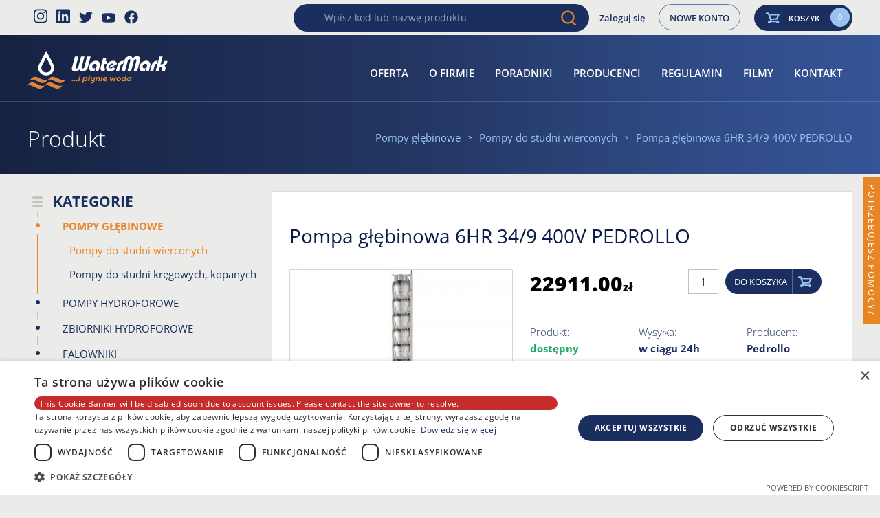

--- FILE ---
content_type: text/html; charset=UTF-8
request_url: https://www.sklep-watermark.pl/p/4561-pompa-glebinowa-6hr-34-9-400v-pedrollo
body_size: 52884
content:
<!DOCTYPE HTML><html lang="pl" class="no-js"><head><meta charset="utf-8" /><meta name="google-site-verification" content="VCwCjT2pYpda5J1IUESrjoAxnwRaBUEQzxJ_PV5t57U" /><meta name="viewport" content="width=device-width, initial-scale=1.0, user-scalable=1"><meta name="theme-color" content="#1B2E60"/><title>Pompa głębinowa 6HR 34/9 400V PEDROLLO | Sklep Watermark</title><meta name="robots" content="index, follow" /><link rel='canonical' href='https://www.sklep-watermark.pl/p/4561-pompa-glebinowa-6hr-34-9-400v-pedrollo' /><meta name="description" content="Pompa głębinowa marki Pedrollo 6HR 34/9 to niezwykle wydajna i trwała pompa. Pompy 6HR mogą transportować ciecz z obecnością piasku aż do 100mg/m³." /><meta property="product:retailer_item_id" content="496H3409WLA" /><meta property="product:price:amount" content="22911.00" /><meta property="product:price:currency" content="PLN" /><meta property="product:availability" content="40" /><meta property="og:title" content="Pompa głębinowa 6HR 34/9 400V PEDROLLO | Sklep Watermark" /><meta property="og:type" content="product.item" /><meta property="og:description" content="Pompa głębinowa marki Pedrollo 6HR 34/9 to niezwykle wydajna i trwała pompa. Pompy 6HR mogą transportować ciecz z obecnością piasku aż do 100mg/m³." /><meta property="og:url" content="https://www.sklep-watermark.pl/p/4561-pompa-glebinowa-6hr-34-9-400v-pedrollo" /><meta property="og:image" content="/public/system/images/shop_products/4561/default-zoom.jpg?ts=f92b061e5fc42a8192833f5b3ee71a62" /><style> /*! normalize.css v3.0.1 | MIT License | git.io/normalize */html{font-family:sans-serif;-ms-text-size-adjust:100%;-webkit-text-size-adjust:100%}body{margin:0}article,aside,details,figcaption,figure,footer,header,main,nav,section,summary{display:block}audio,canvas,progress,video{display:inline-block;vertical-align:baseline}audio:not([controls]){display:none;height:0}[hidden],template{display:none}a{background:transparent}a:active,a:hover{outline:0}abbr[title]{border-bottom:1px dotted}b,strong{font-weight:bold}dfn{font-style:italic}h1{font-size:2em;margin:.67em 0}mark{background:#ff0;color:#000}small{font-size:80%}sub,sup{font-size:75%;line-height:0;position:relative;vertical-align:baseline}sup{top:-0.5em}sub{bottom:-0.25em}img{border:0}svg:not(:root){overflow:hidden}figure{margin:1em 40px}hr{-moz-box-sizing:content-box;box-sizing:content-box;height:0}pre{overflow:auto}code,kbd,pre,samp{font-family:monospace, monospace;font-size:1em}button,input,optgroup,select,textarea{color:inherit;font:inherit;margin:0}button{overflow:visible}button,select{text-transform:none}button,html input[type="button"]{-webkit-appearance:button;cursor:pointer}button[disabled],html input[disabled]{cursor:default}button input::-moz-focus-inner{border:0;padding:0}input{line-height:normal}input[type="reset"],input[type="submit"]{-webkit-appearance:button;cursor:pointer}input[type="checkbox"],input[type="radio"]{box-sizing:border-box;padding:0}input[type="number"]::-webkit-inner-spin-button,input[type="number"]::-webkit-outer-spin-button{height:auto}input[type="search"]{-webkit-appearance:textfield;-moz-box-sizing:content-box;-webkit-box-sizing:content-box;box-sizing:content-box}input[type="search"]::-webkit-search-cancel-button,input[type="search"]::-webkit-search-decoration{-webkit-appearance:none}fieldset{border:1px solid #c0c0c0;margin:0 2px;padding:.35em .625em .75em}legend{border:0;padding:0}textarea{overflow:auto}optgroup{font-weight:bold}table{border-collapse:collapse;border-spacing:0}td,th{padding:0}.debug-color{position:fixed;content:'?';top:0;right:0;z-index:10000;opacity:.85;background-color:black;color:#fff;padding:.25em .5em;font-size:9px;font-family:sans-serif;font-weight:bold;text-transform:lowercase}.debug-color:before{content:'DESKTOP';text-transform:uppercase}@media (min-width:1920px){.debug-color{background-color:red}.debug-color:before{content:'MAX'}}@media (max-width:1199px){.debug-color{background-color:orange}.debug-color:before{content:'TABLET - LARGE - lg'}}@media (max-width:1023px){.debug-color{background-color:dodgerblue}.debug-color:before{content:'TABLET - MEDIUM - md'}}@media (max-width:767px){.debug-color{background-color:blue}.debug-color:before{content:'TABLET - SMALL - sm'}}@media (max-width:479px){.debug-color{background-color:green}.debug-color:before{content:'MOBILE - xs'}}@font-face{font-family:'Open Sans';font-style:italic;font-weight:300;font-stretch:100%;font-display:swap;src:url(https://fonts.gstatic.com/s/opensans/v27/memtYaGs126MiZpBA-UFUIcVXSCEkx2cmqvXlWqWtE6F15M.woff2) format('woff2');unicode-range:U+0460-052F,U+1C80-1C88,U+20B4,U+2DE0-2DFF,U+A640-A69F,U+FE2E-FE2F}@font-face{font-family:'Open Sans';font-style:italic;font-weight:300;font-stretch:100%;font-display:swap;src:url(https://fonts.gstatic.com/s/opensans/v27/memtYaGs126MiZpBA-UFUIcVXSCEkx2cmqvXlWqWvU6F15M.woff2) format('woff2');unicode-range:U+0400-045F,U+0490-0491,U+04B0-04B1,U+2116}@font-face{font-family:'Open Sans';font-style:italic;font-weight:300;font-stretch:100%;font-display:swap;src:url(https://fonts.gstatic.com/s/opensans/v27/memtYaGs126MiZpBA-UFUIcVXSCEkx2cmqvXlWqWtU6F15M.woff2) format('woff2');unicode-range:U+1F00-1FFF}@font-face{font-family:'Open Sans';font-style:italic;font-weight:300;font-stretch:100%;font-display:swap;src:url(https://fonts.gstatic.com/s/opensans/v27/memtYaGs126MiZpBA-UFUIcVXSCEkx2cmqvXlWqWuk6F15M.woff2) format('woff2');unicode-range:U+0370-03FF}@font-face{font-family:'Open Sans';font-style:italic;font-weight:300;font-stretch:100%;font-display:swap;src:url(https://fonts.gstatic.com/s/opensans/v27/memtYaGs126MiZpBA-UFUIcVXSCEkx2cmqvXlWqWu06F15M.woff2) format('woff2');unicode-range:U+0590-05FF,U+20AA,U+25CC,U+FB1D-FB4F}@font-face{font-family:'Open Sans';font-style:italic;font-weight:300;font-stretch:100%;font-display:swap;src:url(https://fonts.gstatic.com/s/opensans/v27/memtYaGs126MiZpBA-UFUIcVXSCEkx2cmqvXlWqWtk6F15M.woff2) format('woff2');unicode-range:U+0102-0103,U+0110-0111,U+0128-0129,U+0168-0169,U+01A0-01A1,U+01AF-01B0,U+1EA0-1EF9,U+20AB}@font-face{font-family:'Open Sans';font-style:italic;font-weight:300;font-stretch:100%;font-display:swap;src:url(https://fonts.gstatic.com/s/opensans/v27/memtYaGs126MiZpBA-UFUIcVXSCEkx2cmqvXlWqWt06F15M.woff2) format('woff2');unicode-range:U+0100-024F,U+0259,U+1E00-1EFF,U+2020,U+20A0-20AB,U+20AD-20CF,U+2113,U+2C60-2C7F,U+A720-A7FF}@font-face{font-family:'Open Sans';font-style:italic;font-weight:300;font-stretch:100%;font-display:swap;src:url(https://fonts.gstatic.com/s/opensans/v27/memtYaGs126MiZpBA-UFUIcVXSCEkx2cmqvXlWqWuU6F.woff2) format('woff2');unicode-range:U+0000-00FF,U+0131,U+0152-0153,U+02BB-02BC,U+02C6,U+02DA,U+02DC,U+2000-206F,U+2074,U+20AC,U+2122,U+2191,U+2193,U+2212,U+2215,U+FEFF,U+FFFD}@font-face{font-family:'Open Sans';font-style:italic;font-weight:400;font-stretch:100%;font-display:swap;src:url(https://fonts.gstatic.com/s/opensans/v27/memtYaGs126MiZpBA-UFUIcVXSCEkx2cmqvXlWqWtE6F15M.woff2) format('woff2');unicode-range:U+0460-052F,U+1C80-1C88,U+20B4,U+2DE0-2DFF,U+A640-A69F,U+FE2E-FE2F}@font-face{font-family:'Open Sans';font-style:italic;font-weight:400;font-stretch:100%;font-display:swap;src:url(https://fonts.gstatic.com/s/opensans/v27/memtYaGs126MiZpBA-UFUIcVXSCEkx2cmqvXlWqWvU6F15M.woff2) format('woff2');unicode-range:U+0400-045F,U+0490-0491,U+04B0-04B1,U+2116}@font-face{font-family:'Open Sans';font-style:italic;font-weight:400;font-stretch:100%;font-display:swap;src:url(https://fonts.gstatic.com/s/opensans/v27/memtYaGs126MiZpBA-UFUIcVXSCEkx2cmqvXlWqWtU6F15M.woff2) format('woff2');unicode-range:U+1F00-1FFF}@font-face{font-family:'Open Sans';font-style:italic;font-weight:400;font-stretch:100%;font-display:swap;src:url(https://fonts.gstatic.com/s/opensans/v27/memtYaGs126MiZpBA-UFUIcVXSCEkx2cmqvXlWqWuk6F15M.woff2) format('woff2');unicode-range:U+0370-03FF}@font-face{font-family:'Open Sans';font-style:italic;font-weight:400;font-stretch:100%;font-display:swap;src:url(https://fonts.gstatic.com/s/opensans/v27/memtYaGs126MiZpBA-UFUIcVXSCEkx2cmqvXlWqWu06F15M.woff2) format('woff2');unicode-range:U+0590-05FF,U+20AA,U+25CC,U+FB1D-FB4F}@font-face{font-family:'Open Sans';font-style:italic;font-weight:400;font-stretch:100%;font-display:swap;src:url(https://fonts.gstatic.com/s/opensans/v27/memtYaGs126MiZpBA-UFUIcVXSCEkx2cmqvXlWqWtk6F15M.woff2) format('woff2');unicode-range:U+0102-0103,U+0110-0111,U+0128-0129,U+0168-0169,U+01A0-01A1,U+01AF-01B0,U+1EA0-1EF9,U+20AB}@font-face{font-family:'Open Sans';font-style:italic;font-weight:400;font-stretch:100%;font-display:swap;src:url(https://fonts.gstatic.com/s/opensans/v27/memtYaGs126MiZpBA-UFUIcVXSCEkx2cmqvXlWqWt06F15M.woff2) format('woff2');unicode-range:U+0100-024F,U+0259,U+1E00-1EFF,U+2020,U+20A0-20AB,U+20AD-20CF,U+2113,U+2C60-2C7F,U+A720-A7FF}@font-face{font-family:'Open Sans';font-style:italic;font-weight:400;font-stretch:100%;font-display:swap;src:url(https://fonts.gstatic.com/s/opensans/v27/memtYaGs126MiZpBA-UFUIcVXSCEkx2cmqvXlWqWuU6F.woff2) format('woff2');unicode-range:U+0000-00FF,U+0131,U+0152-0153,U+02BB-02BC,U+02C6,U+02DA,U+02DC,U+2000-206F,U+2074,U+20AC,U+2122,U+2191,U+2193,U+2212,U+2215,U+FEFF,U+FFFD}@font-face{font-family:'Open Sans';font-style:italic;font-weight:600;font-stretch:100%;font-display:swap;src:url(https://fonts.gstatic.com/s/opensans/v27/memtYaGs126MiZpBA-UFUIcVXSCEkx2cmqvXlWqWtE6F15M.woff2) format('woff2');unicode-range:U+0460-052F,U+1C80-1C88,U+20B4,U+2DE0-2DFF,U+A640-A69F,U+FE2E-FE2F}@font-face{font-family:'Open Sans';font-style:italic;font-weight:600;font-stretch:100%;font-display:swap;src:url(https://fonts.gstatic.com/s/opensans/v27/memtYaGs126MiZpBA-UFUIcVXSCEkx2cmqvXlWqWvU6F15M.woff2) format('woff2');unicode-range:U+0400-045F,U+0490-0491,U+04B0-04B1,U+2116}@font-face{font-family:'Open Sans';font-style:italic;font-weight:600;font-stretch:100%;font-display:swap;src:url(https://fonts.gstatic.com/s/opensans/v27/memtYaGs126MiZpBA-UFUIcVXSCEkx2cmqvXlWqWtU6F15M.woff2) format('woff2');unicode-range:U+1F00-1FFF}@font-face{font-family:'Open Sans';font-style:italic;font-weight:600;font-stretch:100%;font-display:swap;src:url(https://fonts.gstatic.com/s/opensans/v27/memtYaGs126MiZpBA-UFUIcVXSCEkx2cmqvXlWqWuk6F15M.woff2) format('woff2');unicode-range:U+0370-03FF}@font-face{font-family:'Open Sans';font-style:italic;font-weight:600;font-stretch:100%;font-display:swap;src:url(https://fonts.gstatic.com/s/opensans/v27/memtYaGs126MiZpBA-UFUIcVXSCEkx2cmqvXlWqWu06F15M.woff2) format('woff2');unicode-range:U+0590-05FF,U+20AA,U+25CC,U+FB1D-FB4F}@font-face{font-family:'Open Sans';font-style:italic;font-weight:600;font-stretch:100%;font-display:swap;src:url(https://fonts.gstatic.com/s/opensans/v27/memtYaGs126MiZpBA-UFUIcVXSCEkx2cmqvXlWqWtk6F15M.woff2) format('woff2');unicode-range:U+0102-0103,U+0110-0111,U+0128-0129,U+0168-0169,U+01A0-01A1,U+01AF-01B0,U+1EA0-1EF9,U+20AB}@font-face{font-family:'Open Sans';font-style:italic;font-weight:600;font-stretch:100%;font-display:swap;src:url(https://fonts.gstatic.com/s/opensans/v27/memtYaGs126MiZpBA-UFUIcVXSCEkx2cmqvXlWqWt06F15M.woff2) format('woff2');unicode-range:U+0100-024F,U+0259,U+1E00-1EFF,U+2020,U+20A0-20AB,U+20AD-20CF,U+2113,U+2C60-2C7F,U+A720-A7FF}@font-face{font-family:'Open Sans';font-style:italic;font-weight:600;font-stretch:100%;font-display:swap;src:url(https://fonts.gstatic.com/s/opensans/v27/memtYaGs126MiZpBA-UFUIcVXSCEkx2cmqvXlWqWuU6F.woff2) format('woff2');unicode-range:U+0000-00FF,U+0131,U+0152-0153,U+02BB-02BC,U+02C6,U+02DA,U+02DC,U+2000-206F,U+2074,U+20AC,U+2122,U+2191,U+2193,U+2212,U+2215,U+FEFF,U+FFFD}@font-face{font-family:'Open Sans';font-style:italic;font-weight:700;font-stretch:100%;font-display:swap;src:url(https://fonts.gstatic.com/s/opensans/v27/memtYaGs126MiZpBA-UFUIcVXSCEkx2cmqvXlWqWtE6F15M.woff2) format('woff2');unicode-range:U+0460-052F,U+1C80-1C88,U+20B4,U+2DE0-2DFF,U+A640-A69F,U+FE2E-FE2F}@font-face{font-family:'Open Sans';font-style:italic;font-weight:700;font-stretch:100%;font-display:swap;src:url(https://fonts.gstatic.com/s/opensans/v27/memtYaGs126MiZpBA-UFUIcVXSCEkx2cmqvXlWqWvU6F15M.woff2) format('woff2');unicode-range:U+0400-045F,U+0490-0491,U+04B0-04B1,U+2116}@font-face{font-family:'Open Sans';font-style:italic;font-weight:700;font-stretch:100%;font-display:swap;src:url(https://fonts.gstatic.com/s/opensans/v27/memtYaGs126MiZpBA-UFUIcVXSCEkx2cmqvXlWqWtU6F15M.woff2) format('woff2');unicode-range:U+1F00-1FFF}@font-face{font-family:'Open Sans';font-style:italic;font-weight:700;font-stretch:100%;font-display:swap;src:url(https://fonts.gstatic.com/s/opensans/v27/memtYaGs126MiZpBA-UFUIcVXSCEkx2cmqvXlWqWuk6F15M.woff2) format('woff2');unicode-range:U+0370-03FF}@font-face{font-family:'Open Sans';font-style:italic;font-weight:700;font-stretch:100%;font-display:swap;src:url(https://fonts.gstatic.com/s/opensans/v27/memtYaGs126MiZpBA-UFUIcVXSCEkx2cmqvXlWqWu06F15M.woff2) format('woff2');unicode-range:U+0590-05FF,U+20AA,U+25CC,U+FB1D-FB4F}@font-face{font-family:'Open Sans';font-style:italic;font-weight:700;font-stretch:100%;font-display:swap;src:url(https://fonts.gstatic.com/s/opensans/v27/memtYaGs126MiZpBA-UFUIcVXSCEkx2cmqvXlWqWtk6F15M.woff2) format('woff2');unicode-range:U+0102-0103,U+0110-0111,U+0128-0129,U+0168-0169,U+01A0-01A1,U+01AF-01B0,U+1EA0-1EF9,U+20AB}@font-face{font-family:'Open Sans';font-style:italic;font-weight:700;font-stretch:100%;font-display:swap;src:url(https://fonts.gstatic.com/s/opensans/v27/memtYaGs126MiZpBA-UFUIcVXSCEkx2cmqvXlWqWt06F15M.woff2) format('woff2');unicode-range:U+0100-024F,U+0259,U+1E00-1EFF,U+2020,U+20A0-20AB,U+20AD-20CF,U+2113,U+2C60-2C7F,U+A720-A7FF}@font-face{font-family:'Open Sans';font-style:italic;font-weight:700;font-stretch:100%;font-display:swap;src:url(https://fonts.gstatic.com/s/opensans/v27/memtYaGs126MiZpBA-UFUIcVXSCEkx2cmqvXlWqWuU6F.woff2) format('woff2');unicode-range:U+0000-00FF,U+0131,U+0152-0153,U+02BB-02BC,U+02C6,U+02DA,U+02DC,U+2000-206F,U+2074,U+20AC,U+2122,U+2191,U+2193,U+2212,U+2215,U+FEFF,U+FFFD}@font-face{font-family:'Open Sans';font-style:italic;font-weight:800;font-stretch:100%;font-display:swap;src:url(https://fonts.gstatic.com/s/opensans/v27/memtYaGs126MiZpBA-UFUIcVXSCEkx2cmqvXlWqWtE6F15M.woff2) format('woff2');unicode-range:U+0460-052F,U+1C80-1C88,U+20B4,U+2DE0-2DFF,U+A640-A69F,U+FE2E-FE2F}@font-face{font-family:'Open Sans';font-style:italic;font-weight:800;font-stretch:100%;font-display:swap;src:url(https://fonts.gstatic.com/s/opensans/v27/memtYaGs126MiZpBA-UFUIcVXSCEkx2cmqvXlWqWvU6F15M.woff2) format('woff2');unicode-range:U+0400-045F,U+0490-0491,U+04B0-04B1,U+2116}@font-face{font-family:'Open Sans';font-style:italic;font-weight:800;font-stretch:100%;font-display:swap;src:url(https://fonts.gstatic.com/s/opensans/v27/memtYaGs126MiZpBA-UFUIcVXSCEkx2cmqvXlWqWtU6F15M.woff2) format('woff2');unicode-range:U+1F00-1FFF}@font-face{font-family:'Open Sans';font-style:italic;font-weight:800;font-stretch:100%;font-display:swap;src:url(https://fonts.gstatic.com/s/opensans/v27/memtYaGs126MiZpBA-UFUIcVXSCEkx2cmqvXlWqWuk6F15M.woff2) format('woff2');unicode-range:U+0370-03FF}@font-face{font-family:'Open Sans';font-style:italic;font-weight:800;font-stretch:100%;font-display:swap;src:url(https://fonts.gstatic.com/s/opensans/v27/memtYaGs126MiZpBA-UFUIcVXSCEkx2cmqvXlWqWu06F15M.woff2) format('woff2');unicode-range:U+0590-05FF,U+20AA,U+25CC,U+FB1D-FB4F}@font-face{font-family:'Open Sans';font-style:italic;font-weight:800;font-stretch:100%;font-display:swap;src:url(https://fonts.gstatic.com/s/opensans/v27/memtYaGs126MiZpBA-UFUIcVXSCEkx2cmqvXlWqWtk6F15M.woff2) format('woff2');unicode-range:U+0102-0103,U+0110-0111,U+0128-0129,U+0168-0169,U+01A0-01A1,U+01AF-01B0,U+1EA0-1EF9,U+20AB}@font-face{font-family:'Open Sans';font-style:italic;font-weight:800;font-stretch:100%;font-display:swap;src:url(https://fonts.gstatic.com/s/opensans/v27/memtYaGs126MiZpBA-UFUIcVXSCEkx2cmqvXlWqWt06F15M.woff2) format('woff2');unicode-range:U+0100-024F,U+0259,U+1E00-1EFF,U+2020,U+20A0-20AB,U+20AD-20CF,U+2113,U+2C60-2C7F,U+A720-A7FF}@font-face{font-family:'Open Sans';font-style:italic;font-weight:800;font-stretch:100%;font-display:swap;src:url(https://fonts.gstatic.com/s/opensans/v27/memtYaGs126MiZpBA-UFUIcVXSCEkx2cmqvXlWqWuU6F.woff2) format('woff2');unicode-range:U+0000-00FF,U+0131,U+0152-0153,U+02BB-02BC,U+02C6,U+02DA,U+02DC,U+2000-206F,U+2074,U+20AC,U+2122,U+2191,U+2193,U+2212,U+2215,U+FEFF,U+FFFD}@font-face{font-family:'Open Sans';font-style:normal;font-weight:300;font-stretch:100%;font-display:swap;src:url(https://fonts.gstatic.com/s/opensans/v27/memvYaGs126MiZpBA-UvWbX2vVnXBbObj2OVTSKmu1aB.woff2) format('woff2');unicode-range:U+0460-052F,U+1C80-1C88,U+20B4,U+2DE0-2DFF,U+A640-A69F,U+FE2E-FE2F}@font-face{font-family:'Open Sans';font-style:normal;font-weight:300;font-stretch:100%;font-display:swap;src:url(https://fonts.gstatic.com/s/opensans/v27/memvYaGs126MiZpBA-UvWbX2vVnXBbObj2OVTSumu1aB.woff2) format('woff2');unicode-range:U+0400-045F,U+0490-0491,U+04B0-04B1,U+2116}@font-face{font-family:'Open Sans';font-style:normal;font-weight:300;font-stretch:100%;font-display:swap;src:url(https://fonts.gstatic.com/s/opensans/v27/memvYaGs126MiZpBA-UvWbX2vVnXBbObj2OVTSOmu1aB.woff2) format('woff2');unicode-range:U+1F00-1FFF}@font-face{font-family:'Open Sans';font-style:normal;font-weight:300;font-stretch:100%;font-display:swap;src:url(https://fonts.gstatic.com/s/opensans/v27/memvYaGs126MiZpBA-UvWbX2vVnXBbObj2OVTSymu1aB.woff2) format('woff2');unicode-range:U+0370-03FF}@font-face{font-family:'Open Sans';font-style:normal;font-weight:300;font-stretch:100%;font-display:swap;src:url(https://fonts.gstatic.com/s/opensans/v27/memvYaGs126MiZpBA-UvWbX2vVnXBbObj2OVTS2mu1aB.woff2) format('woff2');unicode-range:U+0590-05FF,U+20AA,U+25CC,U+FB1D-FB4F}@font-face{font-family:'Open Sans';font-style:normal;font-weight:300;font-stretch:100%;font-display:swap;src:url(https://fonts.gstatic.com/s/opensans/v27/memvYaGs126MiZpBA-UvWbX2vVnXBbObj2OVTSCmu1aB.woff2) format('woff2');unicode-range:U+0102-0103,U+0110-0111,U+0128-0129,U+0168-0169,U+01A0-01A1,U+01AF-01B0,U+1EA0-1EF9,U+20AB}@font-face{font-family:'Open Sans';font-style:normal;font-weight:300;font-stretch:100%;font-display:swap;src:url(https://fonts.gstatic.com/s/opensans/v27/memvYaGs126MiZpBA-UvWbX2vVnXBbObj2OVTSGmu1aB.woff2) format('woff2');unicode-range:U+0100-024F,U+0259,U+1E00-1EFF,U+2020,U+20A0-20AB,U+20AD-20CF,U+2113,U+2C60-2C7F,U+A720-A7FF}@font-face{font-family:'Open Sans';font-style:normal;font-weight:300;font-stretch:100%;font-display:swap;src:url(https://fonts.gstatic.com/s/opensans/v27/memvYaGs126MiZpBA-UvWbX2vVnXBbObj2OVTS-muw.woff2) format('woff2');unicode-range:U+0000-00FF,U+0131,U+0152-0153,U+02BB-02BC,U+02C6,U+02DA,U+02DC,U+2000-206F,U+2074,U+20AC,U+2122,U+2191,U+2193,U+2212,U+2215,U+FEFF,U+FFFD}@font-face{font-family:'Open Sans';font-style:normal;font-weight:400;font-stretch:100%;font-display:swap;src:url(https://fonts.gstatic.com/s/opensans/v27/memvYaGs126MiZpBA-UvWbX2vVnXBbObj2OVTSKmu1aB.woff2) format('woff2');unicode-range:U+0460-052F,U+1C80-1C88,U+20B4,U+2DE0-2DFF,U+A640-A69F,U+FE2E-FE2F}@font-face{font-family:'Open Sans';font-style:normal;font-weight:400;font-stretch:100%;font-display:swap;src:url(https://fonts.gstatic.com/s/opensans/v27/memvYaGs126MiZpBA-UvWbX2vVnXBbObj2OVTSumu1aB.woff2) format('woff2');unicode-range:U+0400-045F,U+0490-0491,U+04B0-04B1,U+2116}@font-face{font-family:'Open Sans';font-style:normal;font-weight:400;font-stretch:100%;font-display:swap;src:url(https://fonts.gstatic.com/s/opensans/v27/memvYaGs126MiZpBA-UvWbX2vVnXBbObj2OVTSOmu1aB.woff2) format('woff2');unicode-range:U+1F00-1FFF}@font-face{font-family:'Open Sans';font-style:normal;font-weight:400;font-stretch:100%;font-display:swap;src:url(https://fonts.gstatic.com/s/opensans/v27/memvYaGs126MiZpBA-UvWbX2vVnXBbObj2OVTSymu1aB.woff2) format('woff2');unicode-range:U+0370-03FF}@font-face{font-family:'Open Sans';font-style:normal;font-weight:400;font-stretch:100%;font-display:swap;src:url(https://fonts.gstatic.com/s/opensans/v27/memvYaGs126MiZpBA-UvWbX2vVnXBbObj2OVTS2mu1aB.woff2) format('woff2');unicode-range:U+0590-05FF,U+20AA,U+25CC,U+FB1D-FB4F}@font-face{font-family:'Open Sans';font-style:normal;font-weight:400;font-stretch:100%;font-display:swap;src:url(https://fonts.gstatic.com/s/opensans/v27/memvYaGs126MiZpBA-UvWbX2vVnXBbObj2OVTSCmu1aB.woff2) format('woff2');unicode-range:U+0102-0103,U+0110-0111,U+0128-0129,U+0168-0169,U+01A0-01A1,U+01AF-01B0,U+1EA0-1EF9,U+20AB}@font-face{font-family:'Open Sans';font-style:normal;font-weight:400;font-stretch:100%;font-display:swap;src:url(https://fonts.gstatic.com/s/opensans/v27/memvYaGs126MiZpBA-UvWbX2vVnXBbObj2OVTSGmu1aB.woff2) format('woff2');unicode-range:U+0100-024F,U+0259,U+1E00-1EFF,U+2020,U+20A0-20AB,U+20AD-20CF,U+2113,U+2C60-2C7F,U+A720-A7FF}@font-face{font-family:'Open Sans';font-style:normal;font-weight:400;font-stretch:100%;font-display:swap;src:url(https://fonts.gstatic.com/s/opensans/v27/memvYaGs126MiZpBA-UvWbX2vVnXBbObj2OVTS-muw.woff2) format('woff2');unicode-range:U+0000-00FF,U+0131,U+0152-0153,U+02BB-02BC,U+02C6,U+02DA,U+02DC,U+2000-206F,U+2074,U+20AC,U+2122,U+2191,U+2193,U+2212,U+2215,U+FEFF,U+FFFD}@font-face{font-family:'Open Sans';font-style:normal;font-weight:600;font-stretch:100%;font-display:swap;src:url(https://fonts.gstatic.com/s/opensans/v27/memvYaGs126MiZpBA-UvWbX2vVnXBbObj2OVTSKmu1aB.woff2) format('woff2');unicode-range:U+0460-052F,U+1C80-1C88,U+20B4,U+2DE0-2DFF,U+A640-A69F,U+FE2E-FE2F}@font-face{font-family:'Open Sans';font-style:normal;font-weight:600;font-stretch:100%;font-display:swap;src:url(https://fonts.gstatic.com/s/opensans/v27/memvYaGs126MiZpBA-UvWbX2vVnXBbObj2OVTSumu1aB.woff2) format('woff2');unicode-range:U+0400-045F,U+0490-0491,U+04B0-04B1,U+2116}@font-face{font-family:'Open Sans';font-style:normal;font-weight:600;font-stretch:100%;font-display:swap;src:url(https://fonts.gstatic.com/s/opensans/v27/memvYaGs126MiZpBA-UvWbX2vVnXBbObj2OVTSOmu1aB.woff2) format('woff2');unicode-range:U+1F00-1FFF}@font-face{font-family:'Open Sans';font-style:normal;font-weight:600;font-stretch:100%;font-display:swap;src:url(https://fonts.gstatic.com/s/opensans/v27/memvYaGs126MiZpBA-UvWbX2vVnXBbObj2OVTSymu1aB.woff2) format('woff2');unicode-range:U+0370-03FF}@font-face{font-family:'Open Sans';font-style:normal;font-weight:600;font-stretch:100%;font-display:swap;src:url(https://fonts.gstatic.com/s/opensans/v27/memvYaGs126MiZpBA-UvWbX2vVnXBbObj2OVTS2mu1aB.woff2) format('woff2');unicode-range:U+0590-05FF,U+20AA,U+25CC,U+FB1D-FB4F}@font-face{font-family:'Open Sans';font-style:normal;font-weight:600;font-stretch:100%;font-display:swap;src:url(https://fonts.gstatic.com/s/opensans/v27/memvYaGs126MiZpBA-UvWbX2vVnXBbObj2OVTSCmu1aB.woff2) format('woff2');unicode-range:U+0102-0103,U+0110-0111,U+0128-0129,U+0168-0169,U+01A0-01A1,U+01AF-01B0,U+1EA0-1EF9,U+20AB}@font-face{font-family:'Open Sans';font-style:normal;font-weight:600;font-stretch:100%;font-display:swap;src:url(https://fonts.gstatic.com/s/opensans/v27/memvYaGs126MiZpBA-UvWbX2vVnXBbObj2OVTSGmu1aB.woff2) format('woff2');unicode-range:U+0100-024F,U+0259,U+1E00-1EFF,U+2020,U+20A0-20AB,U+20AD-20CF,U+2113,U+2C60-2C7F,U+A720-A7FF}@font-face{font-family:'Open Sans';font-style:normal;font-weight:600;font-stretch:100%;font-display:swap;src:url(https://fonts.gstatic.com/s/opensans/v27/memvYaGs126MiZpBA-UvWbX2vVnXBbObj2OVTS-muw.woff2) format('woff2');unicode-range:U+0000-00FF,U+0131,U+0152-0153,U+02BB-02BC,U+02C6,U+02DA,U+02DC,U+2000-206F,U+2074,U+20AC,U+2122,U+2191,U+2193,U+2212,U+2215,U+FEFF,U+FFFD}@font-face{font-family:'Open Sans';font-style:normal;font-weight:700;font-stretch:100%;font-display:swap;src:url(https://fonts.gstatic.com/s/opensans/v27/memvYaGs126MiZpBA-UvWbX2vVnXBbObj2OVTSKmu1aB.woff2) format('woff2');unicode-range:U+0460-052F,U+1C80-1C88,U+20B4,U+2DE0-2DFF,U+A640-A69F,U+FE2E-FE2F}@font-face{font-family:'Open Sans';font-style:normal;font-weight:700;font-stretch:100%;font-display:swap;src:url(https://fonts.gstatic.com/s/opensans/v27/memvYaGs126MiZpBA-UvWbX2vVnXBbObj2OVTSumu1aB.woff2) format('woff2');unicode-range:U+0400-045F,U+0490-0491,U+04B0-04B1,U+2116}@font-face{font-family:'Open Sans';font-style:normal;font-weight:700;font-stretch:100%;font-display:swap;src:url(https://fonts.gstatic.com/s/opensans/v27/memvYaGs126MiZpBA-UvWbX2vVnXBbObj2OVTSOmu1aB.woff2) format('woff2');unicode-range:U+1F00-1FFF}@font-face{font-family:'Open Sans';font-style:normal;font-weight:700;font-stretch:100%;font-display:swap;src:url(https://fonts.gstatic.com/s/opensans/v27/memvYaGs126MiZpBA-UvWbX2vVnXBbObj2OVTSymu1aB.woff2) format('woff2');unicode-range:U+0370-03FF}@font-face{font-family:'Open Sans';font-style:normal;font-weight:700;font-stretch:100%;font-display:swap;src:url(https://fonts.gstatic.com/s/opensans/v27/memvYaGs126MiZpBA-UvWbX2vVnXBbObj2OVTS2mu1aB.woff2) format('woff2');unicode-range:U+0590-05FF,U+20AA,U+25CC,U+FB1D-FB4F}@font-face{font-family:'Open Sans';font-style:normal;font-weight:700;font-stretch:100%;font-display:swap;src:url(https://fonts.gstatic.com/s/opensans/v27/memvYaGs126MiZpBA-UvWbX2vVnXBbObj2OVTSCmu1aB.woff2) format('woff2');unicode-range:U+0102-0103,U+0110-0111,U+0128-0129,U+0168-0169,U+01A0-01A1,U+01AF-01B0,U+1EA0-1EF9,U+20AB}@font-face{font-family:'Open Sans';font-style:normal;font-weight:700;font-stretch:100%;font-display:swap;src:url(https://fonts.gstatic.com/s/opensans/v27/memvYaGs126MiZpBA-UvWbX2vVnXBbObj2OVTSGmu1aB.woff2) format('woff2');unicode-range:U+0100-024F,U+0259,U+1E00-1EFF,U+2020,U+20A0-20AB,U+20AD-20CF,U+2113,U+2C60-2C7F,U+A720-A7FF}@font-face{font-family:'Open Sans';font-style:normal;font-weight:700;font-stretch:100%;font-display:swap;src:url(https://fonts.gstatic.com/s/opensans/v27/memvYaGs126MiZpBA-UvWbX2vVnXBbObj2OVTS-muw.woff2) format('woff2');unicode-range:U+0000-00FF,U+0131,U+0152-0153,U+02BB-02BC,U+02C6,U+02DA,U+02DC,U+2000-206F,U+2074,U+20AC,U+2122,U+2191,U+2193,U+2212,U+2215,U+FEFF,U+FFFD}@font-face{font-family:'Open Sans';font-style:normal;font-weight:800;font-stretch:100%;font-display:swap;src:url(https://fonts.gstatic.com/s/opensans/v27/memvYaGs126MiZpBA-UvWbX2vVnXBbObj2OVTSKmu1aB.woff2) format('woff2');unicode-range:U+0460-052F,U+1C80-1C88,U+20B4,U+2DE0-2DFF,U+A640-A69F,U+FE2E-FE2F}@font-face{font-family:'Open Sans';font-style:normal;font-weight:800;font-stretch:100%;font-display:swap;src:url(https://fonts.gstatic.com/s/opensans/v27/memvYaGs126MiZpBA-UvWbX2vVnXBbObj2OVTSumu1aB.woff2) format('woff2');unicode-range:U+0400-045F,U+0490-0491,U+04B0-04B1,U+2116}@font-face{font-family:'Open Sans';font-style:normal;font-weight:800;font-stretch:100%;font-display:swap;src:url(https://fonts.gstatic.com/s/opensans/v27/memvYaGs126MiZpBA-UvWbX2vVnXBbObj2OVTSOmu1aB.woff2) format('woff2');unicode-range:U+1F00-1FFF}@font-face{font-family:'Open Sans';font-style:normal;font-weight:800;font-stretch:100%;font-display:swap;src:url(https://fonts.gstatic.com/s/opensans/v27/memvYaGs126MiZpBA-UvWbX2vVnXBbObj2OVTSymu1aB.woff2) format('woff2');unicode-range:U+0370-03FF}@font-face{font-family:'Open Sans';font-style:normal;font-weight:800;font-stretch:100%;font-display:swap;src:url(https://fonts.gstatic.com/s/opensans/v27/memvYaGs126MiZpBA-UvWbX2vVnXBbObj2OVTS2mu1aB.woff2) format('woff2');unicode-range:U+0590-05FF,U+20AA,U+25CC,U+FB1D-FB4F}@font-face{font-family:'Open Sans';font-style:normal;font-weight:800;font-stretch:100%;font-display:swap;src:url(https://fonts.gstatic.com/s/opensans/v27/memvYaGs126MiZpBA-UvWbX2vVnXBbObj2OVTSCmu1aB.woff2) format('woff2');unicode-range:U+0102-0103,U+0110-0111,U+0128-0129,U+0168-0169,U+01A0-01A1,U+01AF-01B0,U+1EA0-1EF9,U+20AB}@font-face{font-family:'Open Sans';font-style:normal;font-weight:800;font-stretch:100%;font-display:swap;src:url(https://fonts.gstatic.com/s/opensans/v27/memvYaGs126MiZpBA-UvWbX2vVnXBbObj2OVTSGmu1aB.woff2) format('woff2');unicode-range:U+0100-024F,U+0259,U+1E00-1EFF,U+2020,U+20A0-20AB,U+20AD-20CF,U+2113,U+2C60-2C7F,U+A720-A7FF}@font-face{font-family:'Open Sans';font-style:normal;font-weight:800;font-stretch:100%;font-display:swap;src:url(https://fonts.gstatic.com/s/opensans/v27/memvYaGs126MiZpBA-UvWbX2vVnXBbObj2OVTS-muw.woff2) format('woff2');unicode-range:U+0000-00FF,U+0131,U+0152-0153,U+02BB-02BC,U+02C6,U+02DA,U+02DC,U+2000-206F,U+2074,U+20AC,U+2122,U+2191,U+2193,U+2212,U+2215,U+FEFF,U+FFFD}.font-default{font-family:'Open Sans',sans-serif;font-display:swap}.font-regural{font-family:'Open Sans',sans-serif;font-display:swap;font-weight:300}.font-medium{font-family:'Open Sans',sans-serif;font-display:swap;font-weight:500}.font-bold{font-family:'Open Sans',sans-serif;font-display:swap;font-weight:700}.clear:before,.clear:after{content:" ";display:table}.clear:after{clear:both}.clear30{height:30px}.clear30:before,.clear30:after{content:" ";display:table}.clear30:after{clear:both}.hidden{display:none}.wrapper-full{height:100%;width:100%;position:relative;overflow:hidden}.wrapper-max{margin:0 auto;width:1920px;padding:0 15px;position:relative}@media (max-width:1920px){.wrapper-max{width:100%}}.wrapper{margin:0 auto;width:1230px;padding:0 15px;position:relative}.wrapper:before,.wrapper:after{content:" ";display:table}.wrapper:after{clear:both}@media (max-width:1230px){.wrapper{width:100%}}@media (max-width:768px){.wrapper{padding:0 10px}}@media (max-width:480px){.wrapper{padding:0 5px}}@media (min-width:1200px){.visible-small{display:none !important}.visible-medium{display:none !important}.hidden-large{display:none !important}}@media (min-width:1024px) and (max-width:1199px){.visible-small{display:none !important}.visible-large{display:none !important }.hidden-medium{display:none !important}}@media (max-width:1023px){.visible-medium{display:none !important}.visible-large{display:none !important}.hidden-small{display:none !important}}.color-default{color:#696969}.color-primary{color:#1b2e60}.color-secondary{color:#99C3EF}.color-success{color:#1ea86c}.color-danger{color:#fd1929}.bg-color-primary{color:#fff;background-color:#1b2e60}.bg-color-secondary{color:#fff;background-color:#99C3EF}.bg-color-success{color:#fff;background-color:#1ea86c}.text-upper{text-transform:uppercase}.text-lower{text-transform:lowercase}.text-right,.tr{text-align:right}.text-left,.tl{text-align:left}.text-center,.tc{text-align:center}.text-justify{text-align:justify}.text-bigger{font-size:1.35em}.text-dark{color:#2d2d2d}.text-middle{display:table-cell}.text-middle>*{vertical-align:middle}.float-right{float:right !important}.float-left{float:left !important}.float-none{float:none !important}.symbol-chevron{border:1px solid #fff;border-bottom:0;border-right:0;display:inline-block;height:42px;position:relative;vertical-align:top;width:42px;-moz-transform:rotate(45deg);-ms-transform:rotate(45deg);-o-transform:rotate(45deg);transform:rotate(45deg);-webkit-transform:rotate(45deg)}.symbol-chevron--up{-moz-transform:rotate(45deg);-ms-transform:rotate(45deg);-o-transform:rotate(45deg);transform:rotate(45deg);-webkit-transform:rotate(45deg)}.symbol-chevron--down{-moz-transform:rotate(225deg);-ms-transform:rotate(225deg);-o-transform:rotate(225deg);transform:rotate(225deg);-webkit-transform:rotate(225deg)}.symbol-chevron--right{-moz-transform:rotate(135deg);-ms-transform:rotate(135deg);-o-transform:rotate(135deg);transform:rotate(135deg);-webkit-transform:rotate(135deg)}.symbol-chevron--left{-moz-transform:rotate(315deg);-ms-transform:rotate(315deg);-o-transform:rotate(315deg);transform:rotate(315deg);-webkit-transform:rotate(315deg)}.flex-center{display:-webkit-box;display:-moz-box;display:-ms-flexbox;display:-webkit-flex;display:flex;align-items:center;height:100%}@media (min-width:768px){.no-flex-display .flex-center{display:block;padding-top:200px;height:auto}.no-flex-display .page-home-row .flex-center{display:block;padding-top:75px;height:auto}}.container-fluid{margin-right:auto;margin-left:auto;padding-left:15px;padding-right:15px}.row{margin-left:-15px;margin-right:-15px}.row:before,.row:after{content:" ";display:table}.row:after{clear:both}[class*='col-']{-moz-box-sizing:border-box;box-sizing:border-box;position:relative;min-height:1px;padding-left:15px;padding-right:15px}.col-xs-1,.col-xs-2,.col-xs-3,.col-xs-4,.col-xs-5,.col-xs-6,.col-xs-7,.col-xs-8,.col-xs-9,.col-xs-10,.col-xs-11,.col-xs-12{float:left}.col-xs-12{width:100%}.col-xs-11{width:91.66666667%}.col-xs-10{width:83.33333333%}.col-xs-9{width:75%}.col-xs-8{width:66.66666667%}.col-xs-7{width:58.33333333%}.col-xs-6{width:50%}.col-xs-5{width:41.66666667%}.col-xs-4{width:33.33333333%}.col-xs-3{width:25%}.col-xs-2{width:16.66666667%}.col-xs-1{width:8.33333333%}.col-xs-pull-12{right:100%}.col-xs-pull-11{right:91.66666667%}.col-xs-pull-10{right:83.33333333%}.col-xs-pull-9{right:75%}.col-xs-pull-8{right:66.66666667%}.col-xs-pull-7{right:58.33333333%}.col-xs-pull-6{right:50%}.col-xs-pull-5{right:41.66666667%}.col-xs-pull-4{right:33.33333333%}.col-xs-pull-3{right:25%}.col-xs-pull-2{right:16.66666667%}.col-xs-pull-1{right:8.33333333%}.col-xs-pull-0{right:auto}.col-xs-push-12{left:100%}.col-xs-push-11{left:91.66666667%}.col-xs-push-10{left:83.33333333%}.col-xs-push-9{left:75%}.col-xs-push-8{left:66.66666667%}.col-xs-push-7{left:58.33333333%}.col-xs-push-6{left:50%}.col-xs-push-5{left:41.66666667%}.col-xs-push-4{left:33.33333333%}.col-xs-push-3{left:25%}.col-xs-push-2{left:16.66666667%}.col-xs-push-1{left:8.33333333%}.col-xs-push-0{left:auto}.col-xs-offset-12{margin-left:100%}.col-xs-offset-11{margin-left:91.66666667%}.col-xs-offset-10{margin-left:83.33333333%}.col-xs-offset-9{margin-left:75%}.col-xs-offset-8{margin-left:66.66666667%}.col-xs-offset-7{margin-left:58.33333333%}.col-xs-offset-6{margin-left:50%}.col-xs-offset-5{margin-left:41.66666667%}.col-xs-offset-4{margin-left:33.33333333%}.col-xs-offset-3{margin-left:25%}.col-xs-offset-2{margin-left:16.66666667%}.col-xs-offset-1{margin-left:8.33333333%}.col-xs-offset-0{margin-left:0%}@media (min-width:768px){.col-sm-1,.col-sm-2,.col-sm-3,.col-sm-4,.col-sm-5,.col-sm-6,.col-sm-7,.col-sm-8,.col-sm-9,.col-sm-10,.col-sm-11,.col-sm-12{float:left}.col-sm-12{width:100%}.col-sm-11{width:91.66666667%}.col-sm-10{width:83.33333333%}.col-sm-9{width:75%}.col-sm-8{width:66.66666667%}.col-sm-7{width:58.33333333%}.col-sm-6{width:50%}.col-sm-5{width:41.66666667%}.col-sm-4{width:33.33333333%}.col-sm-3{width:25%}.col-sm-2{width:16.66666667%}.col-sm-1{width:8.33333333%}.col-sm-pull-12{right:100%}.col-sm-pull-11{right:91.66666667%}.col-sm-pull-10{right:83.33333333%}.col-sm-pull-9{right:75%}.col-sm-pull-8{right:66.66666667%}.col-sm-pull-7{right:58.33333333%}.col-sm-pull-6{right:50%}.col-sm-pull-5{right:41.66666667%}.col-sm-pull-4{right:33.33333333%}.col-sm-pull-3{right:25%}.col-sm-pull-2{right:16.66666667%}.col-sm-pull-1{right:8.33333333%}.col-sm-pull-0{right:auto}.col-sm-push-12{left:100%}.col-sm-push-11{left:91.66666667%}.col-sm-push-10{left:83.33333333%}.col-sm-push-9{left:75%}.col-sm-push-8{left:66.66666667%}.col-sm-push-7{left:58.33333333%}.col-sm-push-6{left:50%}.col-sm-push-5{left:41.66666667%}.col-sm-push-4{left:33.33333333%}.col-sm-push-3{left:25%}.col-sm-push-2{left:16.66666667%}.col-sm-push-1{left:8.33333333%}.col-sm-push-0{left:auto}.col-sm-offset-12{margin-left:100%}.col-sm-offset-11{margin-left:91.66666667%}.col-sm-offset-10{margin-left:83.33333333%}.col-sm-offset-9{margin-left:75%}.col-sm-offset-8{margin-left:66.66666667%}.col-sm-offset-7{margin-left:58.33333333%}.col-sm-offset-6{margin-left:50%}.col-sm-offset-5{margin-left:41.66666667%}.col-sm-offset-4{margin-left:33.33333333%}.col-sm-offset-3{margin-left:25%}.col-sm-offset-2{margin-left:16.66666667%}.col-sm-offset-1{margin-left:8.33333333%}.col-sm-offset-0{margin-left:0%}}@media (min-width:1024px){.col-md-1,.col-md-2,.col-md-3,.col-md-4,.col-md-5,.col-md-6,.col-md-7,.col-md-8,.col-md-9,.col-md-10,.col-md-11,.col-md-12{float:left}.col-md-12{width:100%}.col-md-11{width:91.66666667%}.col-md-10{width:83.33333333%}.col-md-9{width:75%}.col-md-8{width:66.66666667%}.col-md-7{width:58.33333333%}.col-md-6{width:50%}.col-md-5{width:41.66666667%}.col-md-4{width:33.33333333%}.col-md-3{width:25%}.col-md-2{width:16.66666667%}.col-md-1{width:8.33333333%}.col-md-pull-12{right:100%}.col-md-pull-11{right:91.66666667%}.col-md-pull-10{right:83.33333333%}.col-md-pull-9{right:75%}.col-md-pull-8{right:66.66666667%}.col-md-pull-7{right:58.33333333%}.col-md-pull-6{right:50%}.col-md-pull-5{right:41.66666667%}.col-md-pull-4{right:33.33333333%}.col-md-pull-3{right:25%}.col-md-pull-2{right:16.66666667%}.col-md-pull-1{right:8.33333333%}.col-md-pull-0{right:auto}.col-md-push-12{left:100%}.col-md-push-11{left:91.66666667%}.col-md-push-10{left:83.33333333%}.col-md-push-9{left:75%}.col-md-push-8{left:66.66666667%}.col-md-push-7{left:58.33333333%}.col-md-push-6{left:50%}.col-md-push-5{left:41.66666667%}.col-md-push-4{left:33.33333333%}.col-md-push-3{left:25%}.col-md-push-2{left:16.66666667%}.col-md-push-1{left:8.33333333%}.col-md-push-0{left:auto}.col-md-offset-12{margin-left:100%}.col-md-offset-11{margin-left:91.66666667%}.col-md-offset-10{margin-left:83.33333333%}.col-md-offset-9{margin-left:75%}.col-md-offset-8{margin-left:66.66666667%}.col-md-offset-7{margin-left:58.33333333%}.col-md-offset-6{margin-left:50%}.col-md-offset-5{margin-left:41.66666667%}.col-md-offset-4{margin-left:33.33333333%}.col-md-offset-3{margin-left:25%}.col-md-offset-2{margin-left:16.66666667%}.col-md-offset-1{margin-left:8.33333333%}.col-md-offset-0{margin-left:0%}}@media (min-width:1200px){.col-lg-1,.col-lg-2,.col-lg-3,.col-lg-4,.col-lg-5,.col-lg-6,.col-lg-7,.col-lg-8,.col-lg-9,.col-lg-10,.col-lg-11,.col-lg-12{float:left}.col-lg-12{width:100%}.col-lg-11{width:91.66666667%}.col-lg-10{width:83.33333333%}.col-lg-9{width:75%}.col-lg-8{width:66.66666667%}.col-lg-7{width:58.33333333%}.col-lg-6{width:50%}.col-lg-5{width:41.66666667%}.col-lg-4{width:33.33333333%}.col-lg-3{width:25%}.col-lg-2{width:16.66666667%}.col-lg-1{width:8.33333333%}.col-lg-pull-12{right:100%}.col-lg-pull-11{right:91.66666667%}.col-lg-pull-10{right:83.33333333%}.col-lg-pull-9{right:75%}.col-lg-pull-8{right:66.66666667%}.col-lg-pull-7{right:58.33333333%}.col-lg-pull-6{right:50%}.col-lg-pull-5{right:41.66666667%}.col-lg-pull-4{right:33.33333333%}.col-lg-pull-3{right:25%}.col-lg-pull-2{right:16.66666667%}.col-lg-pull-1{right:8.33333333%}.col-lg-pull-0{right:auto}.col-lg-push-12{left:100%}.col-lg-push-11{left:91.66666667%}.col-lg-push-10{left:83.33333333%}.col-lg-push-9{left:75%}.col-lg-push-8{left:66.66666667%}.col-lg-push-7{left:58.33333333%}.col-lg-push-6{left:50%}.col-lg-push-5{left:41.66666667%}.col-lg-push-4{left:33.33333333%}.col-lg-push-3{left:25%}.col-lg-push-2{left:16.66666667%}.col-lg-push-1{left:8.33333333%}.col-lg-push-0{left:auto}.col-lg-offset-12{margin-left:100%}.col-lg-offset-11{margin-left:91.66666667%}.col-lg-offset-10{margin-left:83.33333333%}.col-lg-offset-9{margin-left:75%}.col-lg-offset-8{margin-left:66.66666667%}.col-lg-offset-7{margin-left:58.33333333%}.col-lg-offset-6{margin-left:50%}.col-lg-offset-5{margin-left:41.66666667%}.col-lg-offset-4{margin-left:33.33333333%}.col-lg-offset-3{margin-left:25%}.col-lg-offset-2{margin-left:16.66666667%}.col-lg-offset-1{margin-left:8.33333333%}.col-lg-offset-0{margin-left:0%}}.row-fluid:before,.row-fluid:after{content:" ";display:table}.row-fluid:after{clear:both}.span1,.span2,.span3,.span4,.span5,.span6,.span7,.span8,.span9,.span10,.span11,.span12{padding:0 15px}.span1{float:left;width:8.33333333%}.span2{float:left;width:16.66666667%}.span3{float:left;width:25%}.span4{float:left;width:33.33333333%}.span5{float:left;width:41.66666667%}.span6{float:left;width:50%}.span7{float:left;width:58.33333333%}.span8{float:left;width:66.66666667%}.span9{float:left;width:75%}.span10{float:left;width:83.33333333%}.span11{float:left;width:91.66666667%}.span12{float:left;width:100%}.column{padding:0 15px;float:left;width:50%}html{font-size:13px;background-color:#ebece9;height:100%}body{font-family:'Open Sans',sans-serif;font-display:swap;font-size:100%;height:auto}body.modal-is-open,body.mobile-nav-open{overflow:hidden;height:100%}*{box-sizing:border-box}ul,ol{margin:0;padding:0}a{color:inherit;text-decoration:none}img{max-width:100%}pre{font-size:12px}small{font-size:85%}.collapse.in{display:block}label.error{font-size:12px;font-weight:bold;color:#be1313}.response-msg{font-family:'Open Sans',sans-serif;font-display:swap;font-weight:300;padding:1em;font-size:15px;color:#4d6da5;border:1px solid #4d6da5;margin-bottom:20px}.response-msg span{display:block;font-weight:bold;margin-bottom:.5em}.response-msg.error{border-color:#be1313;color:#be1313}.response-msg.success{border-color:#1ea86c;color:#1ea86c}.typo{font-size:15px;color:#243865}.typo h1,.typo h2,.typo h3,.typo h4,.typo h5,.typo h6{font-family:'Open Sans',sans-serif;font-display:swap;font-weight:500;font-size:30px;padding:0 15px .5em;margin:1em 0 .2em;text-transform:uppercase;font-weight:bold}.typo h1:first-child,.typo h2:first-child,.typo h3:first-child,.typo h4:first-child,.typo h5:first-child,.typo h6:first-child{margin-top:0}.typo h2{font-size:28px}.typo h3{font-size:26px}.typo h4{font-size:16px}.typo h5{font-size:16px}.typo h6{font-size:16px}.typo hr{margin:15px 0;border:0;height:1px;overflow:hidden;border-top:1px solid #d8d8d8}.typo p{padding:0 15px 1em;vertical-align:middle}.typo p img{vertical-align:middle}.typo a:not([class]){text-decoration:underline}.typo a:not([class]):hover{color:#99C3EF}.typo a.mail{font-weight:bold}.typo a.mail:hover{color:#E88625}.typo ol,.typo ul{padding:0 15px 1em 45px}.typo ol li,.typo ul li{padding-left:1em}.typo table{border:0}.typo table td,.typo table th{border:0;padding:1em .5em}.typo table thead th{border:0;border-bottom:1px solid rgba(89,121,173,0.41);font-weight:bold;font-size:15px}.typo table tfoot th,.typo table tr.summary th,.typo table tfoot td,.typo table tr.summary td{font-family:'Open Sans',sans-serif;font-display:swap;font-weight:300;border:0;border-top:1px solid rgba(89,121,173,0.41);font-weight:bold;font-size:15px;color:#6787b6}.typo table tfoot th strong,.typo table tr.summary th strong,.typo table tfoot td strong,.typo table tr.summary td strong{font-size:21px;font-weight:bold;color:#1b2e60}.typo table tfoot th strong small,.typo table tr.summary th strong small,.typo table tfoot td strong small,.typo table tr.summary td strong small{font-family:'Open Sans',sans-serif;font-display:swap;font-weight:300;font-size:15px}.typo.ckeditor{max-width:1200px;margin:0 auto}.typo.ckeditor .home-lead-intro{background-color:#E88625;height:264px}.typo.ckeditor .home-lead-text-1,.typo.ckeditor .home-lead-text-2{background-color:#1b2e60;height:264px}.fixed .widget-basket{position:fixed;top:7px;right:7px;z-index:100;float:none}.widget-basket a{color:#fff;display:inline-block;border-radius:38px;height:38px;text-transform:uppercase;font-family:Arial,Helvetica,sans-serif;font-size:11px;font-weight:bold;padding:6px 4px 4px 50px;vertical-align:top;background:#1b2e60 url("/assets/images/icon-basket.png") 17px center no-repeat;text-decoration:none}.widget-basket a span.basket-count{background:#99C3EF;width:28px;height:28px;position:relative;top:-2px;line-height:28px;border-radius:50%;text-align:center;display:inline-block;margin-left:15px}@media (max-width:480px){.widget-basket a{padding-left:30px}.widget-basket a span:not(.basket-count){display:none}}.widget-konto a{line-height:38px;color:#1b2e60;display:inline-block;font-weight:600;font-size:13px}.widget-konto a.butt{height:38px;border:1px solid #5979ad;border-radius:38px;padding:0 15px;text-transform:uppercase;color:#1b2e60;margin:0 20px}.widget-konto a.butt:hover{color:#fff;background-color:#5979ad}@media (max-width:1024px){.widget-konto{display:none}}.widget-search{z-index:1;margin:0 15px 0 auto}.widget-search form{background-color:#1b2e60;border-radius:40px;width:430px;position:relative;height:40px;line-height:40px;opacity:1;z-index:2}.widget-search form ::placeholder{color:#ebece9;opacity:.6}.widget-search form input{background:none;border:0;outline:none;font-size:14px;color:#ebece9;width:100%;padding:0 65px 0 45px}.widget-search form input :focus{outline:none}.widget-search form button{border:0;position:absolute;right:0;top:0;bottom:0;width:60px;text-indent:-9000px;overflow:hidden;background:url("/assets/images/icona-search-over.png") center center no-repeat}@media (max-width:1024px){.widget-search{margin:0 auto 0 0}}@media (max-width:1230px){}@media (max-width:768px){.widget-search form{width:100%;max-width:430px}}.link{font-size:13px;text-transform:uppercase;font-weight:500;height:36px;line-height:36px;padding:0 1.5em;display:inline-block;border-radius:30px;border:1px solid #5979ad;overflow:hidden;white-space:nowrap;vertical-align:middle;-moz-transition:all .2s ease;-ms-transition:all .2s ease;-o-transition:all .2s ease;transition:all .2s ease;-webkit-transition:all .2s ease}.link img{vertical-align:middle}.link:hover{border-color:#5979ad;background-color:#5979ad;color:#fff}.link-more{padding-right:0}.link-more:after{content:'>';display:inline-block;border-left:1px solid #5979ad;margin-left:1.5em;padding:0 1em;color:#99C3EF;-moz-transition:all .2s ease;-ms-transition:all .2s ease;-o-transition:all .2s ease;transition:all .2s ease;-webkit-transition:all .2s ease}.link-more:hover:after{border-color:rgba(255,255,255,0.3)}.link-less{padding-left:0}.link-less:before{content:'<';display:inline-block;border-right:1px solid #5979ad;margin-right:1.5em;padding:0 1em;color:#99C3EF;-moz-transition:all .2s ease;-ms-transition:all .2s ease;-o-transition:all .2s ease;transition:all .2s ease;-webkit-transition:all .2s ease}.link-less:hover:after{border-color:rgba(255,255,255,0.3)}.link--small{font-size:11px;height:26px;line-height:26px}.link--dark{color:#fff;background-color:#0a1c47;border-color:#0a1c47}.link--transparent{background-color:transparent}.btn{font-size:13px;text-transform:uppercase;font-weight:500;height:36px;line-height:36px;padding:0 1.5em;display:inline-block;border-radius:30px;border:1px solid #5979ad;overflow:hidden;white-space:nowrap;vertical-align:middle;-moz-transition:all .2s ease;-ms-transition:all .2s ease;-o-transition:all .2s ease;transition:all .2s ease;-webkit-transition:all .2s ease}.btn img{vertical-align:middle}.btn:hover{border-color:#5979ad;background-color:#5979ad;color:#fff}.btn-more{padding-right:0}.btn-more:after{content:'>';display:inline-block;border-left:1px solid #5979ad;margin-left:1.5em;padding:0 1em;color:#99C3EF;-moz-transition:all .2s ease;-ms-transition:all .2s ease;-o-transition:all .2s ease;transition:all .2s ease;-webkit-transition:all .2s ease}.btn-more:hover:after{border-color:rgba(255,255,255,0.3)}.btn-less{padding-left:0}.btn-less:before{content:'<';display:inline-block;border-right:1px solid #5979ad;margin-right:1.5em;padding:0 1em;color:#99C3EF;-moz-transition:all .2s ease;-ms-transition:all .2s ease;-o-transition:all .2s ease;transition:all .2s ease;-webkit-transition:all .2s ease}.btn-less:hover:after{border-color:rgba(255,255,255,0.3)}.btn--small{font-size:11px;height:26px;line-height:26px}.btn--dark{color:#fff;background-color:#0a1c47;border-color:#0a1c47}.btn--transparent{background-color:transparent}.btn-success{color:#fff;background-color:#0a1c47;border-color:#0a1c47}.widget-social a{display:inline-block;width:20px;height:20px;margin:0 .5em}.widget-social a svg{fill:#1b2e60;max-width:100%;transition:.3s all}.widget-social a:first-child{margin-left:0}.widget-social a:last-child{margin-right:0}.widget-social a:hover svg{fill:#E88625}.header-top .widget-social{margin:9px}@media (max-width:1024px){.header-top .widget-social{display:none}}.footer-social .widget-social{margin-top:-40px}@media (max-width:1024px){.footer-social .widget-social{text-align:center}}.rank-score{position:absolute;bottom:5px;left:28px}.articles .rank-score{bottom:22px}.rank-score-info{font-size:10px;text-align:right;display:block;position:absolute;left:calc(100% + 5px);top:5px}.rank-score-stars{position:absolute;top:0;right:0;left:0;display:flex}.rank-score-stars span{display:block;width:100%;height:25px;cursor:pointer;z-index:2}.rank-score.blocked .rank-score-stars{display:none}.header{background:#ebece9 url("/assets/images/header-nav-bg.png") center 51px no-repeat;height:150px}#page-home .header{background-image:url("/assets/images/slide_1.jpg")}.header-top{background-color:#ebece9;height:51px}.header-top>.wrapper{display:flex;align-items:center;height:51px;gap:15px}.header-top>.wrapper:before,.header-top>.wrapper:after{display:none}.header-nav{border-bottom:1px solid rgba(152,199,248,0.24);height:97px;position:relative}.header-nav #logo{position:absolute;left:0;top:28px}@media (max-width:1024px){.header-nav #logo{left:50%;width:260px;text-align:center;margin-left:-130px}.header-nav #logo img{height:auto}}@media (max-width:480px){.header-nav #logo{top:35px;width:180px;margin-left:-90px}}.header-nav-menu{margin:30px 0 0 300px;float:right}@media (max-width:1024px){.header-nav-menu{display:none}}.header-nav-menu ul{list-style:none}.header-nav-menu ul li{float:left}.header-nav-menu ul li a{display:block;color:#fff;height:67px;font-size:15px;font-weight:600;padding:15px;text-transform:uppercase;border-bottom:1px solid transparent}.header-nav-menu ul li a:hover{color:#99C3EF}.header-nav-menu ul li a.current{cursor:default;color:#fff;border-color:#99C3EF}.main-header{background:#ebece9 url("/assets/images/header-nav-bg.png") center 0 no-repeat;height:103px;margin-bottom:25px}@media (max-width:768px){.main-header{height:auto;padding-bottom:15px}}.main-header .wrapper{display:flex;align-items:center;justify-content:stretch;height:100%}.main-header-title{margin:0;padding:0;font-family:'Open Sans',sans-serif;font-display:swap;font-weight:300;float:left;font-size:32px;color:#fff;flex-grow:1}.main-header-title small{font-size:.6em;font-weight:300}@media (max-width:768px){.main-header-title{float:none;text-align:center}}.main-header-bc{float:right}@media (max-width:768px){.main-header-bc{display:none}}.main-header-bc li{display:inline-block;color:#99C3EF;font-size:15px;background:url("/assets/images/bc-arrow.png") 0 49% no-repeat;padding-left:16px;margin-left:11px}.main-header-bc a:hover{color:rgba(255,255,255,0.9)}.main-header-bc .breadcrumbs{list-style:none}.main-header-bc .breadcrumbs li{display:inline-block;overflow:hidden;text-overflow:ellipsis;max-width:350px;white-space:nowrap}.main-header-bc .breadcrumbs li:first-child{background:none}.main-header-phones{display:none;padding-top:15px;background:#ebece9 url("/assets/images/header-nav-bg.png") center 0 no-repeat;text-align:center;color:#fff;font-size:13px;flex:0 0 100%}.main-header-phones a{color:#E88625;font-weight:bold}@media (max-width:768px){.main-header-phones{display:block}}.main-aside{float:left;width:350px;margin-right:5px}@media (max-width:1024px){.main-aside{display:none}}.main-aside-info:before,.main-aside-info:after{content:" ";display:table}.main-aside-info:after{clear:both}.main-aside-info a{display:block}.main-aside-info a img{float:left}.shop-nav+.main-aside-info{margin-top:5px}.main-wrapper{overflow:hidden;padding-bottom:30px}.main-article{background-color:#fff;border:1px solid #dbdcd9;box-shadow:0 0 3px 0 rgba(0,0,0,0.2);padding:45px 15px 15px;position:relative}.main-article:before,.main-article:after{content:" ";display:table}.main-article:after{clear:both}.main-article-title{font-family:'Open Sans',sans-serif;font-display:swap;font-weight:500;color:#1b2e60;font-size:28px}.main-article .subtitle{text-transform:uppercase;font-size:16px;font-weight:bold}.main-article-extend{overflow:hidden}.main-article-nav{margin-bottom:25px;text-align:right}.main-article-nav form select{height:36px;line-height:36px;border:1px solid #5979AD;border-radius:36px;background:none;padding:0 1em;margin-left:10px;color:#1b2e60}.main-article-nav form select:focus{outline:none}.main-article+.main-article-extend{margin-top:15px}h1.title,h3.title{margin-top:5px;font-size:21px;font-weight:bold;text-transform:uppercase}.footer-poradnik{background-color:#0F1531;color:#fff;padding:45px 0}.footer-poradnik:before,.footer-poradnik:after{content:" ";display:table}.footer-poradnik:after{clear:both}.footer-poradnik-side{float:left;width:355px}.footer-poradnik-side h4{font-size:26px;font-weight:normal}.footer-poradnik-side h4 strong{font-weight:500}.footer-poradnik-items{overflow:hidden}.footer-poradnik-item{width:50%;float:left;position:relative;padding:0 15px 40px;height:100%}.footer-poradnik-item-title{font-size:18px;font-weight:bold;color:#fff}.footer-poradnik-item-text{font-size:15px;color:#99c3ef}.footer-poradnik-item-img{height:225px;position:relative;margin-bottom:35px}.footer-poradnik-item-date{width:72px;height:72px;background-color:#1b2e60;color:#fff;text-align:center;font-size:15px;position:absolute;bottom:-10px;left:0;z-index:3}.footer-poradnik-item-date strong{display:block;font-size:36px;font-weight:bold}.footer-poradnik-item .link{position:absolute;right:0;bottom:0}.footer-info{background-color:#1B2E60;color:#e3e4e0;padding:70px 0 100px}.footer-info:before,.footer-info:after{content:" ";display:table}.footer-info:after{clear:both}.footer-info-item{width:33%;float:left;border-left:1px solid rgba(152,199,248,0.23);padding:0 30px}.footer-info-item:first-child{border:none}.footer-info-item h5{font-size:18px;text-transform:uppercase;font-weight:500;height:46px;line-height:46px;margin-top:-33px;vertical-align:middle}.footer-info-item h5 img{margin-right:10px;vertical-align:middle}.footer-info-item p{font-size:15px;height:80px;padding:0 0 15px}.footer-info-item .link{margin-bottom:-30px}@media (max-width:1024px){.footer-info{padding:25px 0}.footer-info-item{width:auto;float:none;border-left:0;border-top:1px solid rgba(152,199,248,0.23)}.footer-info-item h5{margin-top:15px}.footer-info-item p{height:auto}.footer-info-item .link{margin-bottom:15px}}@media (max-width:480px){.footer-info{display:none}}.footer-nav{padding:45px 0;border-bottom:1px solid #d8d8d8}.footer-nav-info{width:355px;float:left;font-size:15px;color:#1b2e60;padding-right:30px}.footer-nav-menu{overflow:hidden}.footer-nav-menu ul{list-style:none;padding-left:100px}.footer-nav-menu li{width:33%;float:left}.footer-nav-menu li a{font-size:16px;font-weight:bold;color:#1b2e60;text-transform:uppercase;padding:5px;display:block}.footer-nav-menu li a:hover{color:#375ec4}@media (max-width:1024px){.footer-nav-info{width:auto;float:none;text-align:center}.footer-nav-menu{display:none}}@media (max-width:480px){.footer-nav-info{display:none}}.footer-copy{font-size:13px;color:#0f1531;padding:25px 0 65px}@media (max-width:1024px){.footer-copy{text-align:center}}.home-header{height:379px;position:relative}.home-header .wrapper{z-index:4}.home-header-body{position:absolute;top:40px;left:15px}.home-header-title{font-family:'Open Sans',sans-serif;font-display:swap;font-size:44px;line-height:52px;font-weight:300;color:#fff}.home-header-title small{display:block;font-weight:bold;text-transform:uppercase;color:#e88125;font-size:18px}.home-header-text{font-weight:300;font-size:18px;color:#fff}.home-header-text a{font-weight:400;font-size:21px;color:#e88125}.home-header .slider-paginate{position:absolute;top:290px;left:0;z-index:4}.home-header .slider-paginate span{display:inline-block;width:39px;height:39px;background:url("/assets/images/home-slider-nav.png") -49px 0;font-size:12px;font-weight:bold;text-align:center;line-height:39px;color:#3462b7;font-family:Arial,Helvetica,sans-serif;cursor:pointer;margin-left:9px}.home-header .slider-paginate span.swiper-pagination-bullet-active{background-position:0 0;color:#77abe7;cursor:default}.home-header .slider-next,.home-header .slider-prev{position:absolute;width:32px;height:51px;background:url("/assets/images/home-slider-nav.png") -100px 0;cursor:pointer;opacity:.25;top:150px;display:block}.home-header .slider-next{right:-100px;background-position:-140px 0}.home-header .slider-prev{left:-100px}.home-header-slider{position:relative;height:100%;overflow:hidden;max-width:1920px;margin:0 auto}.home-header-slider .swiper-wrapper{height:100%;width:100%;background-color:#1B2E60}.home-header-slider .swiper-slide{top:0;left:0;right:0;bottom:0;position:absolute;z-index:1;opacity:0 ;-moz-transition:opacity 2s ease;-ms-transition:opacity 2s ease;-o-transition:opacity 2s ease;transition:opacity 2s ease;-webkit-transition:opacity 2s ease}.home-header-slider .swiper-slide.swiper-slide-active,.home-header-slider .swiper-slide.active{opacity:1 }.home-header-slider .swiper-slide.top{z-index:2}.home-header-slide{background:center 0 no-repeat}.home-header-slide.active{opacity:1}@media (max-width:768px){.home-header{height:auto}.home-header-body{position:static;text-align:center;margin:50px auto}.home-header .swiper-slide{background-size:cover}}@media (max-width:480px){.home-header-title{font-size:30px;line-height:42px}.home-header .swiper-wrapper{background-color:#0b1c3d}.home-header .swiper-slide{display:none}}.home-lead{height:264px;background:url("/assets/images/home-lead-bg.png") center 0 no-repeat;position:relative;margin-bottom:30px}.home-lead-intro{padding:20px 80px 0 55px;font-size:18px;line-height:1.2;color:#fff}.home-lead-intro p+p{margin-top:1em}.home-lead-intro a{white-space:nowrap}.home-lead-text-1{padding:45px 45px 0 0;text-align:right;font-size:20px;font-weight:500;color:#fff}.home-lead-text-2{padding:45px 0 0 0;font-size:15px;color:#cfe4fb;height:100%}.home-lead-text-2 .links{text-align:right;margin-top:30px}@media (max-width:1024px){.home-lead{height:auto;background:#1b2e60}.home-lead .wrapper{padding:0}.home-lead .wrapper>div{padding:15px;text-align:center}.home-lead-intro{background-color:#E88125;padding:25px 15px}}.kontakt-header{height:400px;width:100%;position:relative}.kontakt-header .wrapper-max{padding:0;height:100%}.kontakt-header iframe{width:100%;height:100%}.kontakt-content-main{background-color:#fff;margin-top:-45px;padding:45px 15px}.kontakt-content-addon{padding:15px}.form input:not([type=checkbox]):not([type=radio]),.form textarea,.form select{font-family:'Open Sans',sans-serif;font-display:swap;font-weight:300;border:1px solid #bec0bb;padding:.5em 1em;color:#1b2e60;font-size:15px;width:100%;margin-bottom:10px;background:none}.form input:not([type=checkbox]):not([type=radio]):focus,.form textarea:focus,.form select:focus{outline:none;border-color:#E88625}.form input:not([type=checkbox]):not([type=radio]).error,.form textarea.error,.form select.error{border-color:#be1313;background-color:rgba(190,19,19,0.05)}.form input:not([type=checkbox]):not([type=radio]).input-small,.form textarea.input-small,.form select.input-small{width:33%}.form input:not([type=checkbox]):not([type=radio]).standard,.form textarea.standard,.form select.standard{width:auto}.form textarea{min-height:211px}.form button:focus{outline:none}.form label.desc{display:block}.form-checkbox input{margin-right:10px}#sort-options select{width:auto}.shop-nav header{font-size:21px;font-weight:bold;line-height:1;color:#1b2e60;background:url("/assets/images/shop-nav-top.png") 7px center no-repeat;text-transform:uppercase;padding-left:37px;margin:5px 0}.shop-nav-menu{border-left:2px solid #C3C4C0;padding-top:5px;margin-left:14px}.shop-nav-menu ul{list-style:none}.shop-nav-menu li a{font-family:'Open Sans',sans-serif;font-display:swap;font-weight:500;color:#1b2e60;display:block;position:relative;font-size:15px;margin:0;padding:5px 5px 5px 35px}.shop-nav-menu li a span,.shop-nav-menu li a h2{font-size:inherit;font-weight:inherit;display:inline-block;padding:0;margin:0}.shop-nav-menu li a:hover{color:#E88625}.shop-nav-menu li:first-child{margin-top:0}.shop-nav-menu li:last-child{margin-bottom:0}.shop-nav-menu>ul>li{margin:7px 0}.shop-nav-menu>ul>li>div>a{text-transform:uppercase}.shop-nav-menu>ul>li>div>a:before{content:'';position:absolute;left:-13px;top:2px;width:6px;height:6px;border-radius:50%;background-color:#1b2e60;border:9px solid #ebece9}.shop-nav-menu>ul>li.current>div>a{font-weight:bold;color:#E88625}.shop-nav-menu>ul>li.current>div>a:before{background-color:#E88625}.shop-nav-menu>ul>li.current>ul{border-left:2px solid #E88625;margin:-15px 0 -15px -2px;padding:15px 0}.shop-nav-menu>ul>li.current>ul li{margin:5px 0;padding-left:10px}.shop-nav-menu>ul>li.current>ul li a.current{color:#E88625;vertical-align:middle}.product-list:before,.product-cards:before,.product-list:after,.product-cards:after{content:" ";display:table}.product-list:after,.product-cards:after{clear:both}.product-item{background-color:#fff;border:1px solid #DBDCD9;box-shadow:0 0 1px rgba(0,0,0,0.2);padding:10px;display:flex;width:100%;align-items:center;position:relative;margin-bottom:10px}.product-item:before,.product-item:after{content:" ";display:table}.product-item:after{clear:both}.product-item-img{display:block;margin-right:30px;vertical-align:middle;height:100%;max-width:220px;width:100%;text-align:center;position:relative}.product-item-img img{vertical-align:middle;max-height:170px;width:auto;height:auto}.product-item-loader{position:absolute;top:0;left:0;right:0;bottom:0;z-index:50;background-color:rgba(255,255,255,0.7);-moz-transition:all .2s ease;-ms-transition:all .2s ease;-o-transition:all .2s ease;transition:all .2s ease;-webkit-transition:all .2s ease;opacity:0;visibility:hidden}.loading .product-item-loader{opacity:1;visibility:visible}.product-item-title{font-size:17px;font-weight:bold;color:#0a1c47;margin-bottom:1em;display:block}.product-item-title:hover{color:#E88625}.product-item-info{overflow:hidden;flex-grow:1}.product-item-info-text{margin-right:140px;min-height:140px}.product-item-info-lead{font-size:15px;color:#243865}.product-item-info-params{width:100%;border:0}.product-item-info-params td,.product-item-info-params th{vertical-align:middle;padding:4px 0}.product-item-info-params th{vertical-align:top;text-align:right;padding-right:20px;width:50%}.product-item-price{position:absolute;top:65px;right:15px;text-align:right}.product-item-price strong{display:block;font-size:25px;font-weight:bold}.product-item-price strong small{font-size:13px;font-weight:400}.product-item-price span{text-decoration:line-through;color:#a9a9a9;font-size:17px;margin-left:1em}.product-item-price span small{font-size:10px}.product-item .link{position:absolute;right:10px;bottom:17px}.product-item .labels{position:absolute;top:10px;right:10px}.product-item .labels .label{margin-left:10px}.product-item+.product-item{margin-top:3px}@media (min-width:1024px) and (max-width:1200px){.product-item-img{max-width:150px;margin-right:5px}}@media (max-width:1024px){.product-item{display:block}.product-item-img{width:auto;max-width:none;margin-right:140px;margin-bottom:15px}.product-item-title{text-align:center}.product-item-price{top:auto;bottom:65px}}@media (max-width:480px){.product-item-img{margin-right:0}.product-item-info-text{margin-right:0}.product-item-price{margin-top:20px;position:static;padding-bottom:65px}}.product-details{position:relative;padding:45px 25px}.product-details .labels{position:absolute;top:10px;right:10px}.product-details .labels span{margin-left:10px}.product-details .product-title{font-weight:500;font-size:28px;color:#0a1c47;margin:0 0 30px}.product-details .product-heads{font-weight:bold;font-size:16px;color:#1b2e60;text-transform:uppercase}.product-details-imgs{width:325px;float:left;margin-right:25px;text-align:center}.product-details-imgs a{display:inline-flex;border:1px solid #d8d8d8;background-color:#fff;vertical-align:middle;border-radius:1px;align-items:center;justify-content:center;-moz-transition:all .2s ease;-ms-transition:all .2s ease;-o-transition:all .2s ease;transition:all .2s ease;-webkit-transition:all .2s ease}.product-details-imgs a img{vertical-align:middle;width:100%;height:auto}.product-details-imgs a:hover{border-color:#E88625}.product-details-imgs a.mini-3{width:100%;text-align:center}.product-details-imgs a.mini-1{width:70px;height:70px;overflow:hidden;margin:8px 4px}.product-details-main{overflow:hidden}.product-details-main-params{font-size:14px}.product-details .product-spec{font-weight:bold;font-size:15px;color:#1b2e60;margin-bottom:.5em}.product-details .product-spec.product-in-stock{color:#1ea86c}.product-details .product-spec label{font-family:'Open Sans',sans-serif;font-display:swap;font-weight:300;color:#1b2e60;margin-right:.5em}.product-details .product-spec-tab{margin:20px 0 30px}.product-details .product-spec-tab label{display:block;margin-bottom:.25em}.product-details #product-price{vertical-align:top}.product-details #product-price:before,.product-details #product-price:after{content:" ";display:table}.product-details #product-price:after{clear:both}.product-details .my-price-wrap{float:left;width:230px}.product-details .my-price-wrap #my-price{font-weight:900;font-size:30px;display:block}.product-details .my-price-wrap #my-price small{font-size:16px}.product-details .my-price-wrap #old-price{font-size:18px;color:#a9a9a9;text-decoration:line-through;margin-left:35px}.product-details #przelicz{float:left;width:44px;text-align:center;height:36px;line-height:36px;border:1px solid #bec0bb;background:#fff;font-size:15px;font-family:'Open Sans',sans-serif;font-display:swap;font-weight:300;margin-right:10px}.product-details #przelicz:focus{outline:none;border-color:#E88625}.product-details .buy-it{padding-right:.5em}.product-details .buy-it span{float:left}.product-details .buy-it:after{margin-left:.5em;content:'';display:inline-block;border-left:1px solid #4b6da1;width:36px;height:36px;background:url("/assets/images/icon-basket.png") center center no-repeat}@media (min-width:1024px) and (max-width:1200px){.product-details-imgs{width:200px}}@media (max-width:768px){.product-details-imgs{float:none;margin:0 auto 25px}}@media (max-width:480px){.product-details-imgs{width:auto}.product-details .product-spec label{display:block}}.product-card{width:277px;height:375px;background:#fff;box-shadow:0 0 3px 0 rgba(0,0,0,0.1);border:1px solid #dcddda;margin:2px;float:left;display:block;border-radius:1px;padding:40px 30px 0;position:relative}@media (max-width:1230px){.product-card{width:calc(33% - 4px)}}@media (max-width:768px){.product-card{width:calc(50% - 4px)}}@media (max-width:480px){.product-card{width:auto;float:none;margin:0 auto 4px}}.product-card .labels{position:absolute;top:10px;right:10px}.product-card-info{position:absolute;bottom:0;left:0;right:0;background:#fff;padding:10px 30px 30px;z-index:2}.product-card-img{display:flex;height:180px;align-items:center;justify-content:center}.product-card-img img{max-height:180px;vertical-align:middle;width:auto;height:auto}.product-card-title{text-align:center;display:block;font-size:17px;font-weight:500;min-height:4em}.product-card-price{float:left;width:70%}.product-card-price strong{display:block;font-size:25px;font-weight:bold}.product-card-price strong small{font-size:13px}.product-card-price span{font-size:17px;color:#a9a9a9;text-decoration:line-through;margin-left:25px}.product-card-score{margin:20px auto -25px;position:relative;text-align:center;display:block}.product-card .product-item-loader .loader{top:50%;left:50%}.button{display:inline-block;height:36px;line-height:36px;padding:0 1em;background-color:#1b2e60;border-radius:36px;color:#fff;overflow:hidden;border:0;text-transform:uppercase;-moz-transition:all .2s ease;-ms-transition:all .2s ease;-o-transition:all .2s ease;transition:all .2s ease;-webkit-transition:all .2s ease;white-space:nowrap}.button:not(disabled){cursor:pointer}.button:hover,.button:focus{background-color:#5979ad;outline:none}.button--lite{background-color:#eaeaea;color:#1b2e60}.label{font-size:13px;text-transform:uppercase;font-weight:500;height:27px;line-height:27px;padding:0 1.5em;display:inline-block;border-radius:30px;border:1px solid #5979ad;overflow:hidden;white-space:nowrap}.label-success{border-color:#1ea86c;color:#1ea86c}.label-warning{border-color:#e88625;color:#e88625}.label-danger{border-color:#fd1929;color:#fd1929}.product-info>div{padding:10px 0;text-align:right}.product-info>div:before,.product-info>div:after{content:" ";display:table}.product-info>div:after{clear:both}.product-info>div label{float:left;font-weight:bold;margin-bottom:5px}.product-info>div span{display:block;overflow:hidden}.product-info h5{padding:20px 0}.paginate{font-size:16px;margin:30px 0 0;text-align:center}.paginate-item{color:#111a3e;display:inline-block;width:28px;height:28px;line-height:28px;border-radius:50%;text-align:center;margin:0 4px;vertical-align:middle}.paginate-item--active{background-color:#1b2e60;color:#fff}.paginate-item--inactive{opacity:.5}.paginate-item--prev,.paginate-item--next{border:1px solid #5979ad;font-size:12px}.paginate-item--prev{border-top-right-radius:0;border-bottom-right-radius:0;padding-left:.5em}.paginate-item--next{border-top-left-radius:0;border-bottom-left-radius:0;padding-right:.5em}.basket-order{float:right}.basket-update{margin-top:-70px}.tab-price{text-align:right}.tab-price strong{display:block;font-size:18px}.form input.basket-edit{text-align:center;padding-left:3px !important;padding-right:3px !important}.circle{display:inline-block;font-family:Arial,Helvetica,sans-serif;font-size:12px;text-align:center;border:1px solid #99C3EF;width:28px;height:28px;line-height:28px;border-radius:50%}.shop-order-header{padding:25px 5px 20px;display:flex}.shop-order-header:before,.shop-order-header:after{content:" ";display:table}.shop-order-header:after{clear:both}.shop-order-header-item{display:inline-block;flex-grow:7;font-size:16px;line-height:40px}.shop-order-header-item:last-child{flex-grow:1}.shop-order-header-item-number{width:40px;height:40px;display:inline-block;float:left;border:2px solid #fff;background-color:#fff;color:#696969;text-align:center;line-height:36px;font-weight:bold;border-radius:50%;position:relative;margin-right:13px}.shop-order-header-item-number:after{top:0;bottom:0;position:absolute;top:-2px;left:-2px;right:-2px;bottom:-2px;content:'';background:#1b2e60 url('[data-uri]') center center no-repeat;font-size:20px;line-height:43px;color:#fff;border-radius:50%;opacity:0;-moz-transition:all .5s ease;-ms-transition:all .5s ease;-o-transition:all .5s ease;transition:all .5s ease;-webkit-transition:all .5s ease;-moz-transform:scale(0);-ms-transform:scale(0);-o-transform:scale(0);transform:scale(0);-webkit-transform:scale(0)}.shop-order-header-item.current .shop-order-header-item-number{border-color:#1b2e60}.shop-order-header-item.done .shop-order-header-item-number:after{opacity:1;-moz-transform:scale(1);-ms-transform:scale(1);-o-transform:scale(1);transform:scale(1);-webkit-transform:scale(1)}.shop-order-shipment{min-height:200px;margin-bottom:50px;padding-right:80px;position:relative;opacity:1;overflow:hidden;-moz-transition:all .4s opacity ease;-ms-transition:all .4s opacity ease;-o-transition:all .4s opacity ease;transition:all .4s opacity ease;-webkit-transition:all .4s opacity ease}.shop-order-shipment.fade{opacity:.5}.shop-order-shipment:before{position:absolute;top:150px;left:50%;margin-left:-100px;width:150px;content:attr(data-disabled-text);background-color:#696969;color:#bcbcbc;text-align:center;font-size:14px;padding:1em;z-index:2;-moz-transform:scale(0) rotate(20deg);-ms-transform:scale(0) rotate(20deg);-o-transform:scale(0) rotate(20deg);transform:scale(0) rotate(20deg);-webkit-transform:scale(0) rotate(20deg);-moz-transition:all .5s ease;-ms-transition:all .5s ease;-o-transition:all .5s ease;transition:all .5s ease;-webkit-transition:all .5s ease}.shop-order-shipment.disabled:after{position:absolute;top:0;left:0;right:0;bottom:0;content:'';z-index:1;background-color:#fff;opacity:.5;-moz-transition:all .5s ease;-ms-transition:all .5s ease;-o-transition:all .5s ease;transition:all .5s ease;-webkit-transition:all .5s ease}.shop-order-shipment.disabled:before{-moz-transform:scale(1) rotate(20deg);-ms-transform:scale(1) rotate(20deg);-o-transform:scale(1) rotate(20deg);transform:scale(1) rotate(20deg);-webkit-transform:scale(1) rotate(20deg)}.shop-order-shipment-wrapper:before,.shop-order-shipment-wrapper:after{content:" ";display:table}.shop-order-shipment-wrapper:after{clear:both}.shop-order-shipment-header{margin-bottom:10px;min-height:55px}.shop-order-shipment-logo{float:left;margin:5px 20px 10px 0}.shop-order-shipment-name{font-size:20px;font-weight:500;line-height:1}.shop-order-shipment-name-info{font-size:14px;font-weight:300;color:#bcbcbc;overflow:hidden}.shop-order-shipment .form-item{padding:15px;margin:3px -15px;-moz-transition:all .5s ease;-ms-transition:all .5s ease;-o-transition:all .5s ease;transition:all .5s ease;-webkit-transition:all .5s ease}.shop-order-shipment .form-item:hover,.shop-order-shipment .form-item.checked{background-color:#f8f8f8}.shop-order-summary{margin:40px 5px}.shop-order-summary:before,.shop-order-summary:after{content:" ";display:table}.shop-order-summary:after{clear:both}@media (max-width:480px){.shop-order{margin-bottom:25px}.shop-order-header{display:block;padding-bottom:5px}.shop-order-header-item{display:block;margin-bottom:10px}.shop-order-shipment{padding-right:0}.shop-order-summary{margin-left:0;margin-right:0}}@media (max-width:360px){.shop-order-shipment-logo{float:none}}.wizard-order{text-align:center;vertical-align:top}.wizard-order .sep{display:inline-block;width:143px;border-top:1px solid #d8d8d8;height:1px;overflow:hidden;position:relative;top:18px;vertical-align:top}.wizard-order>a{display:inline-block;width:72px;background:#EBECE9;vertical-align:top}.wizard-order>a .badge{width:34px;height:34px;line-height:34px;font-family:Arial,Helvetica,sans-serif;font-size:15px;text-align:center;display:inline-block;border-radius:50%;overflow:hidden;background-color:#fff;color:#1b2e60;border:1px solid #d8d8d8;clear:both}.wizard-order>a .text{display:block}.wizard-order>a.current .badge{background-color:#1b2e60;color:#fff;border-color:#1b2e60}.wizard-order>a.valid .badge{background:#1ea86c url("/assets/images/order-valid.png") center center no-repeat;border-color:#1ea86c;text-indent:-9000px}.tab-pane{display:none}.tab-pane.active{display:block}.order-wrapper{position:relative;padding-bottom:50px}.wizard-footer{text-align:right;margin-top:30px}.cost-summary{position:absolute;top:0;right:0;font-size:15px;color:#6787b6;font-weight:500}.cost-summary .order-price{font-size:21px;font-weight:bold;color:#1b2e60;margin-left:15px}.cost-summary .order-price small{font-size:15px;font-weight:normal}.loader{width:40px;height:40px;display:block;position:relative;left:50%;top:50%;margin:-20px 0 0 -20px;border-radius:50%;border:2px solid transparent;border-top-color:#1b2e60;-webkit-animation:spin 2s linear infinite;animation:spin 2s linear infinite;-moz-transform:translateZ(0);-ms-transform:translateZ(0);-o-transform:translateZ(0);transform:translateZ(0);-webkit-transform:translateZ(0);-moz-transition:all 1s ease;-ms-transition:all 1s ease;-o-transition:all 1s ease;transition:all 1s ease;-webkit-transition:all 1s ease;opacity:0;visibility:hidden;z-index:-1}.loader:before{top:0;bottom:0;position:absolute;top:5px;left:5px;right:5px;bottom:5px;content:'';border-radius:50%;border:2px solid transparent;border-top-color:#99C3EF;-webkit-animation:spin 3s linear infinite;animation:spin 3s linear infinite}.loader:after{top:0;bottom:0;position:absolute;top:11px;left:11px;right:11px;bottom:11px;content:"";border-radius:50%;border:2px solid transparent;border-top-color:#696969;-webkit-animation:spin 1.5s linear infinite;animation:spin 1.5s linear infinite}.loader.active{opacity:1;visibility:visible;z-index:100}.loader.center{position:absolute;top:50%;left:50%;margin:-25px 0 0 -25px}.loader-wrapper{position:absolute;top:0;left:0;right:0;bottom:0;background-color:rgba(255,255,255,0.78);-moz-transition:all 1s ease;-ms-transition:all 1s ease;-o-transition:all 1s ease;transition:all 1s ease;-webkit-transition:all 1s ease;opacity:0;visibility:hidden;z-index:-1}.loader-wrapper.active{opacity:1;visibility:visible;z-index:100}.site-loader{position:fixed;left:0;right:0;bottom:0;top:0;background:#1b2e60;z-index:-1;visibility:hidden;opacity:1;-moz-transition:all 1s ease;-ms-transition:all 1s ease;-o-transition:all 1s ease;transition:all 1s ease;-webkit-transition:all 1s ease;-moz-transform:translateY(-155%);-ms-transform:translateY(-155%);-o-transform:translateY(-155%);transform:translateY(-155%);-webkit-transform:translateY(-155%);-ms-transform-origin:50% 50%;transform-origin:50% 50%;-ms-transition-delay:.1s;transition-delay:.1s}.site-loader.active,.js-init .site-loader{opacity:1;visibility:visible;z-index:100;-moz-transform:scale(1) translateY(0);-ms-transform:scale(1) translateY(0);-o-transform:scale(1) translateY(0);transform:scale(1) translateY(0);-webkit-transform:scale(1) translateY(0)}@-webkit-keyframes spin{0%{-webkit-transform:rotate(0deg);-ms-transform:rotate(0deg);transform:rotate(0deg)}100%{-webkit-transform:rotate(360deg);-ms-transform:rotate(360deg);transform:rotate(360deg)}}@keyframes spin{0%{-webkit-transform:rotate(0deg);-ms-transform:rotate(0deg);transform:rotate(0deg)}100%{-webkit-transform:rotate(360deg);-ms-transform:rotate(360deg);transform:rotate(360deg)}}@-webkit-keyframes loader{0%,100%{box-shadow:0 1.1em 0 -1.3em}50%{box-shadow:0 1.1em 0 0}}@keyframes loader{0%,100%{box-shadow:0 1.1em 0 -1.3em}50%{box-shadow:0 1.1em 0 0}}.viia-cookie{border-top:2px solid #1b2e60;background-color:rgba(255,255,255,0.95);bottom:0;color:#2d2d2d;font-size:14px;left:0;opacity:0;right:0;text-align:center;padding:15px 15px;position:fixed;z-index:100}.viia-cookie a.viia-cookie-aextend{text-decoration:underline;white-space:nowrap}.top-right{top:50px;right:15px}.bottom-right{bottom:10px;right:15px}.top-left{top:50px;left:15px}.bottom-left{bottom:10px;left:15px}.top-center{top:50px;left:50%;margin-left:-150px}.bottom-center{bottom:10px;left:50%;margin-left:-150px}.middle-right{top:50%;right:15px}.viia-growl{background:#1b2e60;color:#fff;width:300px;font-size:15px;padding:0;margin:0 0 10px 0;border:1px solid #1b2e60;position:relative;box-shadow:0 0 7px rgba(0,0,0,0.3)}.viia-growl strong{font-size:16px}.viia-growl h4{font-size:13px;color:#333;margin-bottom:.5em}.viia-growl-container{width:300px;position:fixed;z-index:10050}.viia-growl-content{padding:10px 20px 10px 10px}.viia-growl-close{content:'×';font-size:20px;color:#696969;width:11px;height:10px;position:absolute;top:10px;right:10px;opacity:.4}.viia-growl-close:hover{opacity:1;cursor:pointer}.viia-growl.viia-growl-success .viia-growl-content{background:url(/assets/css/site/msgui/images/viia-growl_success.png) no-repeat 10px 13px}.viia-growl.viia-growl-success .viia-growl-content{padding-left:50px}.viia-growl.viia-growl-success h4{color:#5B7027}.viia-growl.viia-growl-error .viia-growl-content{background:url(/assets/css/site/msgui/images/viia-growl_error.png) no-repeat 10px 13px}.viia-growl.viia-growl-error .viia-growl-content{padding-left:50px}.viia-growl.viia-growl-error h4{color:#AF4434}.viia-growl.viia-growl-info .viia-growl-content{background:url(/assets/css/site/msgui/images/viia-growl_info.png) no-repeat 10px 13px}.viia-growl.viia-growl-info .viia-growl-content{padding-left:50px}.viia-growl.viia-growl-info h4{color:#316AB7}.viia-growl.viia-growl-warning .viia-growl-content{background:url(/assets/css/site/msgui/images/viia-growl_warning.png) no-repeat 10px 13px}.viia-growl.viia-growl-warning .viia-growl-content{padding-left:50px}.viia-growl.viia-growl-warning h4{color:#B69201}.viia-modal-overlay{position:fixed;top:0;left:0;right:0;bottom:0;background-color:rgba(255,255,255,0.85);z-index:1}.viia-modal-wrapper{z-index:2}.viia-modal-window{background:#fff;border:1px solid #d8d8d8;opacity:0;-moz-transition:all .5s ease;-ms-transition:all .5s ease;-o-transition:all .5s ease;transition:all .5s ease;-webkit-transition:all .5s ease;-moz-transform:scale(1.5);-ms-transform:scale(1.5);-o-transform:scale(1.5);transform:scale(1.5);-webkit-transform:scale(1.5)}.viia-modal-content{height:100%;overflow:hidden}.viia-modal-content iframe{border:0}.viia-modal-close{background-color:#696969;color:#fff;cursor:pointer;display:block;height:34px;line-height:34px;position:absolute;right:-17px;text-align:center;top:-17px;width:34px;-moz-transition:all .5s ease;-ms-transition:all .5s ease;-o-transition:all .5s ease;transition:all .5s ease;-webkit-transition:all .5s ease}.viia-modal-close:after{content:"×";font-size:25px;line-height:1.1}.viia-modal-close:hover{background-color:#838383}.viia-modal-map .viia-modal-content{width:100%;height:100%}.viia-modal #modal-map{width:100%;height:100%}.viia-modal.ready .viia-modal-window{-moz-transform:scale(1);-ms-transform:scale(1);-o-transform:scale(1);transform:scale(1);-webkit-transform:scale(1);opacity:1}.viia-modal-video .viia-modal-close{top:0;right:-50px}.viia-modal-image .viia-modal-close{top:0;right:-50px}.viia-modal-info .viia-modal-wrapper{overflow:auto}.viia-modal-info .viia-modal-window{padding:50px 15px;height:auto !important}.viia-modal-info .viia-modal-content{padding:0 15px 30px;color:#2d2d2d;position:relative}.viia-modal-info .viia-modal-content .loader{display:none}.viia-modal-partners .viia-modal-window{background-color:transparent}.viia-modal-partners .viia-modal-content{background-color:#fff;height:auto;padding:0 15px 30px}.viia-modal-partners .viia-modal-content .row{margin:0}.viia-basketpop{position:fixed;top:0;right:0;bottom:0;left:0;display:flex;justify-content:center;align-items:center;z-index:1500}.viia-basketpop:after{top:0;left:0;right:0;bottom:0;position:absolute;content:'';background:black;opacity:.7;z-index:1}.viia-basketpop-content{background:#fff;width:480px;position:relative;z-index:3;padding:15px}.viia-basketpop-close{top:0;left:0;right:0;bottom:0;position:absolute;z-index:2}.viia-basketpop-actions{width:100%;display:flex;margin-top:20px}.viia-basketpop-actions a{display:block;padding:8px;flex-grow:1;text-align:center;border:1px solid #d8d8d8}.viia-basketpop-actions a:first-child{margin-right:4px}.viia-basketpop-actions a:last-child{margin-left:4px}.viia-basketpop-actions a.action{border-color:#1b2e60;background-color:#1b2e60;color:#fff}.viia-basketpop-items{width:100%;display:grid;margin-top:15px;gap:10px;grid-template-columns:1fr 1fr 1fr}.viia-basketpop-item{text-align:center;font-size:12px;border:1px solid #d8d8d8;padding:5px 5px 40px;display:flex;flex-direction:column;position:relative;min-height:180px}.viia-basketpop-item img{max-width:100%}.viia-basketpop-item-img{margin-bottom:10px}.viia-basketpop-item-name{flex-grow:2}.viia-basketpop-item-price{left:0;right:0;bottom:5px;position:absolute;font-weight:bold;font-size:14px;color:#1b2e60;z-index:5}.viia-basketpop-item-actions{top:0;left:0;right:0;bottom:0;position:absolute;background:rgba(255,255,255,0.87);display:flex;flex-direction:column;align-items:center;justify-content:center;z-index:4;opacity:0;transition:.3s opacity}.viia-basketpop-item:hover .viia-basketpop-item-actions{opacity:1}.viia-basketpop-item-actions a{display:block;padding:8px;text-align:center;border:1px solid #d8d8d8;background-color:#fff;cursor:pointer;margin:8px}.viia-basketpop-item-actions a.action{border-color:#1b2e60;background-color:#1b2e60;color:#fff}body.swal2-shown{overflow-y:hidden}body.swal2-iosfix{position:fixed;left:0;right:0}.swal2-container{display:-webkit-box;display:-ms-flexbox;display:flex;-webkit-box-align:center;-ms-flex-align:center;align-items:center;position:fixed;top:0;left:0;bottom:0;right:0;padding:10px;background-color:transparent;z-index:1060}.swal2-container.swal2-fade{-webkit-transition:background-color .1s;transition:background-color .1s}.swal2-container.swal2-shown{background-color:rgba(0,0,0,0.4)}.swal2-modal{background-color:#fff;font-family:'Helvetica Neue',Helvetica,Arial,sans-serif;border-radius:5px;-webkit-box-sizing:border-box;box-sizing:border-box;text-align:center;margin:auto;overflow-x:hidden;overflow-y:auto;display:none;position:relative;max-width:100%}.swal2-modal:focus{outline:0}.swal2-modal.swal2-loading{overflow-y:hidden}.swal2-modal .swal2-title{color:#595959;font-size:30px;text-align:center;font-weight:600;text-transform:none;position:relative;margin:0 0 .4em;padding:0;display:block;word-wrap:break-word}.swal2-modal .swal2-buttonswrapper{margin-top:15px}.swal2-modal .swal2-buttonswrapper:not(.swal2-loading) .swal2-styled[disabled]{opacity:.4;cursor:no-drop}.swal2-modal .swal2-buttonswrapper.swal2-loading .swal2-styled.swal2-confirm{-webkit-box-sizing:border-box;box-sizing:border-box;border:4px solid transparent;border-color:transparent;width:40px;height:40px;padding:0;margin:7.5px;vertical-align:top;background-color:transparent !important;color:transparent;cursor:default;border-radius:100%;-webkit-animation:rotate-loading 1.5s linear 0s infinite normal;animation:rotate-loading 1.5s linear 0s infinite normal;-webkit-user-select:none;-moz-user-select:none;-ms-user-select:none;user-select:none}.swal2-modal .swal2-buttonswrapper.swal2-loading .swal2-styled.swal2-cancel{margin-left:30px;margin-right:30px}.swal2-modal .swal2-buttonswrapper.swal2-loading :not(.swal2-styled).swal2-confirm::after{display:inline-block;content:'';margin-left:5px;vertical-align:-1px;height:15px;width:15px;border:3px solid #999;-webkit-box-shadow:1px 1px 1px #fff;box-shadow:1px 1px 1px #fff;border-right-color:transparent;border-radius:50%;-webkit-animation:rotate-loading 1.5s linear 0s infinite normal;animation:rotate-loading 1.5s linear 0s infinite normal}.swal2-modal .swal2-styled{border:0;border-radius:3px;-webkit-box-shadow:none;box-shadow:none;color:#fff;cursor:pointer;font-size:17px;font-weight:500;margin:15px 5px 0;padding:10px 32px}.swal2-modal .swal2-styled:focus{outline:0;-webkit-box-shadow:0 0 0 2px #fff,0 0 0 4px rgba(50,100,150,0.4);box-shadow:0 0 0 2px #fff,0 0 0 4px rgba(50,100,150,0.4)}.swal2-modal .swal2-image{margin:20px auto;max-width:100%}.swal2-modal .swal2-close{background:0 0;border:0;margin:0;padding:0;width:38px;height:40px;font-size:36px;line-height:40px;font-family:serif;position:absolute;top:5px;right:8px;cursor:pointer;color:#ccc;-webkit-transition:color .1s ease;transition:color .1s ease}.swal2-modal .swal2-close:hover{color:#d55}.swal2-modal>.swal2-checkbox,.swal2-modal>.swal2-file,.swal2-modal>.swal2-input,.swal2-modal>.swal2-radio,.swal2-modal>.swal2-select,.swal2-modal>.swal2-textarea{display:none}.swal2-modal .swal2-content{font-size:18px;text-align:center;font-weight:300;position:relative;float:none;margin:0;padding:0;line-height:normal;color:#545454;word-wrap:break-word}.swal2-modal .swal2-checkbox,.swal2-modal .swal2-file,.swal2-modal .swal2-input,.swal2-modal .swal2-radio,.swal2-modal .swal2-select,.swal2-modal .swal2-textarea{margin:20px auto}.swal2-modal .swal2-file,.swal2-modal .swal2-input,.swal2-modal .swal2-textarea{width:100%;-webkit-box-sizing:border-box;box-sizing:border-box;font-size:18px;border-radius:3px;border:1px solid #d9d9d9;-webkit-box-shadow:inset 0 1px 1px rgba(0,0,0,0.06);box-shadow:inset 0 1px 1px rgba(0,0,0,0.06);-webkit-transition:border-color .3s,-webkit-box-shadow .3s;transition:border-color .3s,-webkit-box-shadow .3s;transition:border-color .3s,box-shadow .3s;transition:border-color .3s,box-shadow .3s,-webkit-box-shadow .3s}.swal2-modal .swal2-file.swal2-inputerror,.swal2-modal .swal2-input.swal2-inputerror,.swal2-modal .swal2-textarea.swal2-inputerror{border-color:#f27474 !important;-webkit-box-shadow:0 0 2px #f27474 !important;box-shadow:0 0 2px #f27474 !important}.swal2-modal .swal2-file:focus,.swal2-modal .swal2-input:focus,.swal2-modal .swal2-textarea:focus{outline:0;border:1px solid #b4dbed;-webkit-box-shadow:0 0 3px #c4e6f5;box-shadow:0 0 3px #c4e6f5}.swal2-modal .swal2-file::-webkit-input-placeholder,.swal2-modal .swal2-input::-webkit-input-placeholder,.swal2-modal .swal2-textarea::-webkit-input-placeholder{color:#ccc}.swal2-modal .swal2-file:-ms-input-placeholder,.swal2-modal .swal2-input:-ms-input-placeholder,.swal2-modal .swal2-textarea:-ms-input-placeholder{color:#ccc}.swal2-modal .swal2-file::placeholder,.swal2-modal .swal2-input::placeholder,.swal2-modal .swal2-textarea::placeholder{color:#ccc}.swal2-modal .swal2-range input{float:left;width:80%}.swal2-modal .swal2-range output{float:right;width:20%;font-size:20px;font-weight:600;text-align:center}.swal2-modal .swal2-range input,.swal2-modal .swal2-range output{height:43px;line-height:43px;vertical-align:middle;margin:20px auto;padding:0}.swal2-modal .swal2-input{height:43px;padding:0 12px}.swal2-modal .swal2-input[type=number]{max-width:150px}.swal2-modal .swal2-file{font-size:20px}.swal2-modal .swal2-textarea{height:108px;padding:12px}.swal2-modal .swal2-select{color:#545454;font-size:inherit;padding:5px 10px;min-width:40%;max-width:100%}.swal2-modal .swal2-radio{border:0}.swal2-modal .swal2-radio label:not(:first-child){margin-left:20px}.swal2-modal .swal2-radio input,.swal2-modal .swal2-radio span{vertical-align:middle}.swal2-modal .swal2-radio input{margin:0 3px 0 0}.swal2-modal .swal2-checkbox{color:#545454}.swal2-modal .swal2-checkbox input,.swal2-modal .swal2-checkbox span{vertical-align:middle}.swal2-modal .swal2-validationerror{background-color:#f0f0f0;margin:0 -20px;overflow:hidden;padding:10px;color:gray;font-size:16px;font-weight:300;display:none}.swal2-modal .swal2-validationerror::before{content:'!';display:inline-block;width:24px;height:24px;border-radius:50%;background-color:#ea7d7d;color:#fff;line-height:24px;text-align:center;margin-right:10px}@supports (-ms-accelerator:true){.swal2-range input{width:100% !important}.swal2-range output{display:none}}@media all and (-ms-high-contrast:none),(-ms-high-contrast:active){.swal2-range input{width:100% !important}.swal2-range output{display:none}}.swal2-icon{width:80px;height:80px;border:4px solid transparent;border-radius:50%;margin:20px auto 30px;padding:0;position:relative;-webkit-box-sizing:content-box;box-sizing:content-box;cursor:default;-webkit-user-select:none;-moz-user-select:none;-ms-user-select:none;user-select:none}.swal2-icon.swal2-error{border-color:#f27474}.swal2-icon.swal2-error .swal2-x-mark{position:relative;display:block}.swal2-icon.swal2-error [class^=swal2-x-mark-line]{position:absolute;height:5px;width:47px;background-color:#f27474;display:block;top:37px;border-radius:2px}.swal2-icon.swal2-error [class^=swal2-x-mark-line][class$=left]{-webkit-transform:rotate(45deg);transform:rotate(45deg);left:17px}.swal2-icon.swal2-error [class^=swal2-x-mark-line][class$=right]{-webkit-transform:rotate(-45deg);transform:rotate(-45deg);right:16px}.swal2-icon.swal2-warning{font-family:'Helvetica Neue',Helvetica,Arial,sans-serif;color:#f8bb86;border-color:#facea8;font-size:60px;line-height:80px;text-align:center}.swal2-icon.swal2-info{font-family:'Open Sans',sans-serif;color:#3fc3ee;border-color:#9de0f6;font-size:60px;line-height:80px;text-align:center}.swal2-icon.swal2-question{font-family:'Helvetica Neue',Helvetica,Arial,sans-serif;color:#87adbd;border-color:#c9dae1;font-size:60px;line-height:80px;text-align:center}.swal2-icon.swal2-success{border-color:#a5dc86}.swal2-icon.swal2-success [class^=swal2-success-circular-line]{border-radius:50%;position:absolute;width:60px;height:120px;-webkit-transform:rotate(45deg);transform:rotate(45deg)}.swal2-icon.swal2-success [class^=swal2-success-circular-line][class$=left]{border-radius:120px 0 0 120px;top:-7px;left:-33px;-webkit-transform:rotate(-45deg);transform:rotate(-45deg);-webkit-transform-origin:60px 60px;transform-origin:60px 60px}.swal2-icon.swal2-success [class^=swal2-success-circular-line][class$=right]{border-radius:0 120px 120px 0;top:-11px;left:30px;-webkit-transform:rotate(-45deg);transform:rotate(-45deg);-webkit-transform-origin:0 60px;transform-origin:0 60px}.swal2-icon.swal2-success .swal2-success-ring{width:80px;height:80px;border:4px solid rgba(165,220,134,0.2);border-radius:50%;-webkit-box-sizing:content-box;box-sizing:content-box;position:absolute;left:-4px;top:-4px;z-index:2}.swal2-icon.swal2-success .swal2-success-fix{width:7px;height:90px;position:absolute;left:28px;top:8px;z-index:1;-webkit-transform:rotate(-45deg);transform:rotate(-45deg)}.swal2-icon.swal2-success [class^=swal2-success-line]{height:5px;background-color:#a5dc86;display:block;border-radius:2px;position:absolute;z-index:2}.swal2-icon.swal2-success [class^=swal2-success-line][class$=tip]{width:25px;left:14px;top:46px;-webkit-transform:rotate(45deg);transform:rotate(45deg)}.swal2-icon.swal2-success [class^=swal2-success-line][class$=long]{width:47px;right:8px;top:38px;-webkit-transform:rotate(-45deg);transform:rotate(-45deg)}.swal2-progresssteps{font-weight:600;margin:0 0 20px;padding:0}.swal2-progresssteps li{display:inline-block;position:relative}.swal2-progresssteps .swal2-progresscircle{background:#3085d6;border-radius:2em;color:#fff;height:2em;line-height:2em;text-align:center;width:2em;z-index:20}.swal2-progresssteps .swal2-progresscircle:first-child{margin-left:0}.swal2-progresssteps .swal2-progresscircle:last-child{margin-right:0}.swal2-progresssteps .swal2-progresscircle.swal2-activeprogressstep{background:#3085d6}.swal2-progresssteps .swal2-progresscircle.swal2-activeprogressstep~.swal2-progresscircle{background:#add8e6}.swal2-progresssteps .swal2-progresscircle.swal2-activeprogressstep~.swal2-progressline{background:#add8e6}.swal2-progresssteps .swal2-progressline{background:#3085d6;height:.4em;margin:0 -1px;z-index:10}[class^=swal2]{-webkit-tap-highlight-color:transparent}@-webkit-keyframes showSweetAlert{0%{-webkit-transform:scale(.7);transform:scale(.7)}45%{-webkit-transform:scale(1.05);transform:scale(1.05)}80%{-webkit-transform:scale(.95);transform:scale(.95)}100%{-webkit-transform:scale(1);transform:scale(1)}}@keyframes showSweetAlert{0%{-webkit-transform:scale(.7);transform:scale(.7)}45%{-webkit-transform:scale(1.05);transform:scale(1.05)}80%{-webkit-transform:scale(.95);transform:scale(.95)}100%{-webkit-transform:scale(1);transform:scale(1)}}@-webkit-keyframes hideSweetAlert{0%{-webkit-transform:scale(1);transform:scale(1);opacity:1}100%{-webkit-transform:scale(.5);transform:scale(.5);opacity:0}}@keyframes hideSweetAlert{0%{-webkit-transform:scale(1);transform:scale(1);opacity:1}100%{-webkit-transform:scale(.5);transform:scale(.5);opacity:0}}.swal2-show{-webkit-animation:showSweetAlert .3s;animation:showSweetAlert .3s}.swal2-show.swal2-noanimation{-webkit-animation:none;animation:none}.swal2-hide{-webkit-animation:hideSweetAlert .15s forwards;animation:hideSweetAlert .15s forwards}.swal2-hide.swal2-noanimation{-webkit-animation:none;animation:none}@-webkit-keyframes animate-success-tip{0%{width:0;left:1px;top:19px}54%{width:0;left:1px;top:19px}70%{width:50px;left:-8px;top:37px}84%{width:17px;left:21px;top:48px}100%{width:25px;left:14px;top:45px}}@keyframes animate-success-tip{0%{width:0;left:1px;top:19px}54%{width:0;left:1px;top:19px}70%{width:50px;left:-8px;top:37px}84%{width:17px;left:21px;top:48px}100%{width:25px;left:14px;top:45px}}@-webkit-keyframes animate-success-long{0%{width:0;right:46px;top:54px}65%{width:0;right:46px;top:54px}84%{width:55px;right:0;top:35px}100%{width:47px;right:8px;top:38px}}@keyframes animate-success-long{0%{width:0;right:46px;top:54px}65%{width:0;right:46px;top:54px}84%{width:55px;right:0;top:35px}100%{width:47px;right:8px;top:38px}}@-webkit-keyframes rotatePlaceholder{0%{-webkit-transform:rotate(-45deg);transform:rotate(-45deg)}5%{-webkit-transform:rotate(-45deg);transform:rotate(-45deg)}12%{-webkit-transform:rotate(-405deg);transform:rotate(-405deg)}100%{-webkit-transform:rotate(-405deg);transform:rotate(-405deg)}}@keyframes rotatePlaceholder{0%{-webkit-transform:rotate(-45deg);transform:rotate(-45deg)}5%{-webkit-transform:rotate(-45deg);transform:rotate(-45deg)}12%{-webkit-transform:rotate(-405deg);transform:rotate(-405deg)}100%{-webkit-transform:rotate(-405deg);transform:rotate(-405deg)}}.swal2-animate-success-line-tip{-webkit-animation:animate-success-tip .75s;animation:animate-success-tip .75s}.swal2-animate-success-line-long{-webkit-animation:animate-success-long .75s;animation:animate-success-long .75s}.swal2-success.swal2-animate-success-icon .swal2-success-circular-line-right{-webkit-animation:rotatePlaceholder 4.25s ease-in;animation:rotatePlaceholder 4.25s ease-in}@-webkit-keyframes animate-error-icon{0%{-webkit-transform:rotateX(100deg);transform:rotateX(100deg);opacity:0}100%{-webkit-transform:rotateX(0);transform:rotateX(0);opacity:1}}@keyframes animate-error-icon{0%{-webkit-transform:rotateX(100deg);transform:rotateX(100deg);opacity:0}100%{-webkit-transform:rotateX(0);transform:rotateX(0);opacity:1}}.swal2-animate-error-icon{-webkit-animation:animate-error-icon .5s;animation:animate-error-icon .5s}@-webkit-keyframes animate-x-mark{0%{-webkit-transform:scale(.4);transform:scale(.4);margin-top:26px;opacity:0}50%{-webkit-transform:scale(.4);transform:scale(.4);margin-top:26px;opacity:0}80%{-webkit-transform:scale(1.15);transform:scale(1.15);margin-top:-6px}100%{-webkit-transform:scale(1);transform:scale(1);margin-top:0;opacity:1}}@keyframes animate-x-mark{0%{-webkit-transform:scale(.4);transform:scale(.4);margin-top:26px;opacity:0}50%{-webkit-transform:scale(.4);transform:scale(.4);margin-top:26px;opacity:0}80%{-webkit-transform:scale(1.15);transform:scale(1.15);margin-top:-6px}100%{-webkit-transform:scale(1);transform:scale(1);margin-top:0;opacity:1}}.swal2-animate-x-mark{-webkit-animation:animate-x-mark .5s;animation:animate-x-mark .5s}@-webkit-keyframes rotate-loading{0%{-webkit-transform:rotate(0);transform:rotate(0)}100%{-webkit-transform:rotate(360deg);transform:rotate(360deg)}}@keyframes rotate-loading{0%{-webkit-transform:rotate(0);transform:rotate(0)}100%{-webkit-transform:rotate(360deg);transform:rotate(360deg)}}.swal2-modal{font-family:'Open Sans',sans-serif;font-display:swap}/*! PhotoSwipe main CSS by Dmitry Semenov | photoswipe.com | MIT license */.pswp{display:none;position:absolute;width:100%;height:100%;left:0;top:0;overflow:hidden;-ms-touch-action:none;touch-action:none;z-index:1500;-webkit-text-size-adjust:100%;-webkit-backface-visibility:hidden;outline:none}.pswp *{-webkit-box-sizing:border-box;box-sizing:border-box}.pswp img{max-width:none}.pswp--animate_opacity{opacity:.001;will-change:opacity;-webkit-transition:opacity 333ms cubic-bezier(.4, 0, .22, 1);transition:opacity 333ms cubic-bezier(.4, 0, .22, 1)}.pswp--open{display:block}.pswp--zoom-allowed .pswp__img{cursor:-webkit-zoom-in;cursor:-moz-zoom-in;cursor:zoom-in}.pswp--zoomed-in .pswp__img{cursor:-webkit-grab;cursor:-moz-grab;cursor:grab}.pswp--dragging .pswp__img{cursor:-webkit-grabbing;cursor:-moz-grabbing;cursor:grabbing}.pswp__bg{position:absolute;left:0;top:0;width:100%;height:100%;background:#000;opacity:0;transform:translateZ(0);-webkit-backface-visibility:hidden;will-change:opacity}.pswp__scroll-wrap{position:absolute;left:0;top:0;width:100%;height:100%;overflow:hidden}.pswp__container,.pswp__zoom-wrap{-ms-touch-action:none;touch-action:none;position:absolute;left:0;right:0;top:0;bottom:0}.pswp__container,.pswp__img{-webkit-user-select:none;-moz-user-select:none;-ms-user-select:none;user-select:none;-webkit-tap-highlight-color:transparent;-webkit-touch-callout:none}.pswp__zoom-wrap{position:absolute;width:100%;-webkit-transform-origin:left top;-ms-transform-origin:left top;transform-origin:left top;-webkit-transition:-webkit-transform 333ms cubic-bezier(.4, 0, .22, 1);transition:transform 333ms cubic-bezier(.4, 0, .22, 1)}.pswp__bg{will-change:opacity;-webkit-transition:opacity 333ms cubic-bezier(.4, 0, .22, 1);transition:opacity 333ms cubic-bezier(.4, 0, .22, 1)}.pswp--animated-in .pswp__bg,.pswp--animated-in .pswp__zoom-wrap{-webkit-transition:none;transition:none}.pswp__container,.pswp__zoom-wrap{-webkit-backface-visibility:hidden}.pswp__item{position:absolute;left:0;right:0;top:0;bottom:0;overflow:hidden}.pswp__img{position:absolute;width:auto;height:auto;top:0;left:0}.pswp__img--placeholder{-webkit-backface-visibility:hidden}.pswp__img--placeholder--blank{background:#222}.pswp--ie .pswp__img{width:100% !important;height:auto !important;left:0;top:0}.pswp__error-msg{position:absolute;left:0;top:50%;width:100%;text-align:center;font-size:14px;line-height:16px;margin-top:-8px;color:#CCC}.pswp__error-msg a{color:#CCC;text-decoration:underline}/*! PhotoSwipe Default UI CSS by Dmitry Semenov | photoswipe.com | MIT license */.pswp__button{width:44px;height:44px;position:relative;background:none;cursor:pointer;overflow:visible;-webkit-appearance:none;display:block;border:0;padding:0;margin:0;float:right;opacity:.75;-webkit-transition:opacity .2s;transition:opacity .2s;-webkit-box-shadow:none;box-shadow:none}.pswp__button:focus,.pswp__button:hover{opacity:1}.pswp__button:active{outline:none;opacity:.9}.pswp__button::-moz-focus-inner{padding:0;border:0}.pswp__ui--over-close .pswp__button--close{opacity:1}.pswp__button{background:url('/assets/plugins/photoswipe/default-skin/default-skin.png') 0 0 no-repeat;width:44px;height:44px;background-size:264px 88px}.pswp--svg .pswp__button,.pswp--svg .pswp__button--arrow--left:before,.pswp--svg .pswp__button--arrow--right:before{background-image:url(/assets/frontend/plugins/photoswipe/default-skin.svg)}.pswp--svg .pswp__button--arrow--left,.pswp--svg .pswp__button--arrow--right{background:none}.pswp__button--close{background-position:0 -44px}.pswp__button--share{background-position:-44px -44px}.pswp__button--fs{display:none}.pswp--supports-fs .pswp__button--fs{display:block}.pswp--fs .pswp__button--fs{background-position:-44px 0}.pswp__button--zoom{display:none;background-position:-88px 0}.pswp--zoom-allowed .pswp__button--zoom{display:block}.pswp--zoomed-in .pswp__button--zoom{background-position:-132px 0}.pswp--touch .pswp__button--arrow--left,.pswp--touch .pswp__button--arrow--right{visibility:hidden}.pswp__button--arrow--left,.pswp__button--arrow--right{top:50%;margin-top:-50px;width:70px;height:100px;position:absolute;background-color:rgba(0,0,0,0.3)}.pswp__button:after{content:'';position:absolute;top:0;left:0;right:0;bottom:0;z-index:2}.pswp__button i{font-size:40px;color:#fff;padding:5px;background-color:rgba(0,0,0,0.3)}.pswp__button--arrow--left{left:0}.pswp__button--arrow--right{right:0}.pswp__button--arrow--left:before,.pswp__button--arrow--right:before{content:'';top:35px;background-color:rgba(0,0,0,0.3);height:30px;width:32px;position:absolute;display:none}.pswp__button--arrow--left:before{left:6px;background-position:-138px -44px}.pswp__button--arrow--right:before{right:6px;background-position:-94px -44px}.pswp__counter,.pswp__share-modal{-webkit-user-select:none;-moz-user-select:none;-ms-user-select:none;user-select:none}.pswp__share-modal{display:block;background:rgba(0,0,0,0.5);width:100%;height:100%;top:0;left:0;padding:10px;position:absolute;z-index:1600;opacity:0;-webkit-transition:opacity .25s ease-out;transition:opacity .25s ease-out;-webkit-backface-visibility:hidden;will-change:opacity}.pswp__share-modal--hidden{display:none}.pswp__share-tooltip{z-index:1620;position:absolute;background:#FFF;top:56px;border-radius:2px;display:block;width:auto;right:44px;-webkit-box-shadow:0 2px 5px rgba(0,0,0,0.25);box-shadow:0 2px 5px rgba(0,0,0,0.25);-webkit-transform:translateY(6px);-ms-transform:translateY(6px);transform:translateY(6px);-webkit-transition:-webkit-transform .25s;transition:transform .25s;-webkit-backface-visibility:hidden;will-change:transform}.pswp__share-tooltip a{display:block;padding:8px 12px;color:#000;text-decoration:none;font-size:14px;line-height:18px}.pswp__share-tooltip a:hover{text-decoration:none;color:#000}.pswp__share-tooltip a:first-child{border-radius:2px 2px 0 0}.pswp__share-tooltip a:last-child{border-radius:0 0 2px 2px}.pswp__share-modal--fade-in{opacity:1}.pswp__share-modal--fade-in .pswp__share-tooltip{-webkit-transform:translateY(0);-ms-transform:translateY(0);transform:translateY(0)}.pswp--touch .pswp__share-tooltip a{padding:16px 12px}a.pswp__share--facebook:before{content:'';display:block;width:0;height:0;position:absolute;top:-12px;right:15px;border:6px solid transparent;border-bottom-color:#FFF;-webkit-pointer-events:none;-moz-pointer-events:none;pointer-events:none}a.pswp__share--facebook:hover{background:#3E5C9A;color:#FFF}a.pswp__share--facebook:hover:before{border-bottom-color:#3E5C9A}a.pswp__share--twitter:hover{background:#55ACEE;color:#FFF}a.pswp__share--pinterest:hover{background:#CCC;color:#CE272D}a.pswp__share--download:hover{background:#DDD}.pswp__counter{position:absolute;left:0;top:0;height:44px;font-size:13px;line-height:44px;color:#FFF;opacity:.75;padding:0 10px}.pswp__caption{position:absolute;left:0;bottom:0;width:100%;min-height:44px}.pswp__caption small{font-size:11px;color:#BBB}.pswp__caption__center{text-align:center;max-width:420px;margin:0 auto;font-size:13px;padding:10px;line-height:20px;color:#CCC}.pswp__caption--empty{display:none}.pswp__caption--fake{visibility:hidden}.pswp__preloader{width:44px;height:44px;position:absolute;top:0;left:50%;margin-left:-22px;opacity:0;-webkit-transition:opacity .25s ease-out;transition:opacity .25s ease-out;will-change:opacity;direction:ltr}.pswp__preloader__icn{width:20px;height:20px;margin:12px}.pswp__preloader--active{opacity:1}.pswp__preloader--active .pswp__preloader__icn{background:url(/assets/frontend/plugins/photoswipe/preloader.gif) 0 0 no-repeat}.pswp--css_animation .pswp__preloader--active{opacity:1}.pswp--css_animation .pswp__preloader--active .pswp__preloader__icn{-webkit-animation:clockwise 500ms linear infinite;animation:clockwise 500ms linear infinite}.pswp--css_animation .pswp__preloader--active .pswp__preloader__donut{-webkit-animation:donut-rotate 1000ms cubic-bezier(.4, 0, .22, 1) infinite;animation:donut-rotate 1000ms cubic-bezier(.4, 0, .22, 1) infinite}.pswp--css_animation .pswp__preloader__icn{background:none;opacity:.75;width:14px;height:14px;position:absolute;left:15px;top:15px;margin:0}.pswp--css_animation .pswp__preloader__cut{position:relative;width:7px;height:14px;overflow:hidden}.pswp--css_animation .pswp__preloader__donut{-webkit-box-sizing:border-box;box-sizing:border-box;width:14px;height:14px;border:2px solid #FFF;border-radius:50%;border-left-color:transparent;border-bottom-color:transparent;position:absolute;top:0;left:0;background:none;margin:0}@media screen and (max-width:1024px){.pswp__preloader{position:relative;left:auto;top:auto;margin:0;float:right}}@-webkit-keyframes clockwise{0%{-webkit-transform:rotate(0deg);transform:rotate(0deg)}100%{-webkit-transform:rotate(360deg);transform:rotate(360deg)}}@keyframes clockwise{0%{-webkit-transform:rotate(0deg);transform:rotate(0deg)}100%{-webkit-transform:rotate(360deg);transform:rotate(360deg)}}@-webkit-keyframes donut-rotate{0%{-webkit-transform:rotate(0);transform:rotate(0)}50%{-webkit-transform:rotate(-140deg);transform:rotate(-140deg)}100%{-webkit-transform:rotate(0);transform:rotate(0)}}@keyframes donut-rotate{0%{-webkit-transform:rotate(0);transform:rotate(0)}50%{-webkit-transform:rotate(-140deg);transform:rotate(-140deg)}100%{-webkit-transform:rotate(0);transform:rotate(0)}}.pswp__ui{-webkit-font-smoothing:auto;visibility:visible;opacity:1;z-index:1550}.pswp__top-bar{position:absolute;left:0;top:0;height:44px;width:100%}.pswp__caption,.pswp__top-bar,.pswp--has_mouse .pswp__button--arrow--left,.pswp--has_mouse .pswp__button--arrow--right{-webkit-backface-visibility:hidden;will-change:opacity;-webkit-transition:opacity 333ms cubic-bezier(.4, 0, .22, 1);transition:opacity 333ms cubic-bezier(.4, 0, .22, 1)}.pswp--has_mouse .pswp__button--arrow--left,.pswp--has_mouse .pswp__button--arrow--right{visibility:visible}.pswp__top-bar,.pswp__caption{background-color:rgba(0,0,0,0.5)}.pswp__ui--fit .pswp__top-bar,.pswp__ui--fit .pswp__caption{background-color:rgba(0,0,0,0.3)}.pswp__ui--idle .pswp__top-bar{opacity:0}.pswp__ui--idle .pswp__button--arrow--left,.pswp__ui--idle .pswp__button--arrow--right{opacity:0}.pswp__ui--hidden .pswp__top-bar,.pswp__ui--hidden .pswp__caption,.pswp__ui--hidden .pswp__button--arrow--left,.pswp__ui--hidden .pswp__button--arrow--right{opacity:.001}.pswp__ui--one-slide .pswp__button--arrow--left,.pswp__ui--one-slide .pswp__button--arrow--right,.pswp__ui--one-slide .pswp__counter{display:none}.pswp__element--disabled{display:none !important}.pswp--minimal--dark .pswp__top-bar{background:none}.nav-mobile{position:fixed;left:0;right:55%;top:0;bottom:0;background-color:#1b2e60;color:#fff;z-index:101;-moz-transition:transform .3s ease;-ms-transition:transform .3s ease;-o-transition:transform .3s ease;transition:transform .3s ease;-webkit-transition:transform .3s ease;-moz-transform:translateX(-105%);-ms-transform:translateX(-105%);-o-transform:translateX(-105%);transform:translateX(-105%);-webkit-transform:translateX(-105%)}.mobile-nav-open:not(.mobile-nav-closing) .nav-mobile{-moz-transform:translateX(0);-ms-transform:translateX(0);-o-transform:translateX(0);transform:translateX(0);-webkit-transform:translateX(0)}.mobile-nav-open:not(.mobile-nav-closing) .nav-mobile-close{position:absolute;left:0;right:auto;top:0;bottom:0;right:-100%;z-index:1}.nav-mobile-list{left:0 ;right:0;bottom:0;overflow:auto;position:absolute;top:50px;z-index:2}.nav-mobile-list ul+ul{margin-top:50px}.nav-mobile-list>ul{border-top:1px solid #213874}.nav-mobile-list>ul div{display:block;padding:1em;border-bottom:1px solid #213874;font-size:16px;font-weight:bold}.nav-mobile-list>ul a{display:block}.nav-mobile-list>ul a span,.nav-mobile-list>ul a h2{padding:0;margin:0;font-size:inherit;font-weight:inherit}.nav-mobile-list>ul a:hover,.nav-mobile-list>ul a.current{color:#E88625}.nav-mobile-list>ul li{position:relative}.nav-mobile-list>ul li li div{padding-left:2em;color:#dadada;font-weight:normal}.nav-mobile-list>ul li li li div{padding-left:3em}.nav-mobile-list>ul li li li li div{padding-left:4em}.nav-mobile-list>ul li li li li li div{padding-left:5em}.nav-mobile-list>ul li.has-childs>div{position:relative}.nav-mobile-list>ul li.has-childs>div>a{display:inline-block}.nav-mobile-list>ul li.has-childs>div::after{font-family:'icons',monospace;display:inline-block;font-style:normal !important;font-weight:normal !important;font-variant:normal !important;text-transform:none !important;speak:none;line-height:1;-webkit-font-smoothing:antialiased;-moz-osx-font-smoothing:grayscale;position:absolute;z-index:2;content:'\63';font-size:12px;top:1.75em;right:18px;-moz-transition:all .2s ease;-ms-transition:all .2s ease;-o-transition:all .2s ease;transition:all .2s ease;-webkit-transition:all .2s ease}.nav-mobile-list>ul li.has-childs>div::before{position:absolute;z-index:1;content:'';top:2px;bottom:2px;right:2px;width:48px;background-color:#213874}.nav-mobile-list>ul li.has-childs>ul{display:none}.nav-mobile-list>ul li.has-childs.open>div:after{-moz-transform:rotate(90deg);-ms-transform:rotate(90deg);-o-transform:rotate(90deg);transform:rotate(90deg);-webkit-transform:rotate(90deg);color:#E88625}@media (max-width:768px){.nav-mobile{right:40%}}@media (max-width:768px){.nav-mobile{right:15%}}@media (max-width:480px){.nav-mobile{right:5%}}.nav-mobile-logo{text-align:center;margin-top:8px}.nav-mobile-logo a{display:inline-block;width:150px}.nav-mobile-toggle{cursor:pointer;text-align:center;display:inline-block;position:absolute;top:35px;left:5px;border-radius:50%;height:38px;width:38px;z-index:102;-moz-transform:rotate(0deg);-ms-transform:rotate(0deg);-o-transform:rotate(0deg);transform:rotate(0deg);-webkit-transform:rotate(0deg)}.fixed .nav-mobile-toggle,.mobile-nav-open:not(.mobile-nav-closing) .nav-mobile-toggle{position:fixed;top:7px;background-color:#1b2e60}.nav-mobile-toggle span{display:block;position:absolute;height:2px;width:22px;background-color:#99C3EF;border-radius:0;opacity:1;left:50%;top:50%;margin-left:-11px;-moz-transition:all .25s ease;-ms-transition:all .25s ease;-o-transition:all .25s ease;transition:all .25s ease;-webkit-transition:all .25s ease;-moz-transform:rotate(0deg);-ms-transform:rotate(0deg);-o-transform:rotate(0deg);transform:rotate(0deg);-webkit-transform:rotate(0deg)}.nav-mobile-toggle span:nth-child(1){margin-top:-7px}.nav-mobile-toggle span:nth-child(4){margin-top:7px}body.mobile-nav-open:not(.mobile-nav-closing) .nav-mobile-toggle span:nth-child(1){width:0;margin:0}body.mobile-nav-open:not(.mobile-nav-closing) .nav-mobile-toggle span:nth-child(2){-moz-transform:rotate(45deg);-ms-transform:rotate(45deg);-o-transform:rotate(45deg);transform:rotate(45deg);-webkit-transform:rotate(45deg)}body.mobile-nav-open:not(.mobile-nav-closing) .nav-mobile-toggle span:nth-child(3){-moz-transform:rotate(-45deg);-ms-transform:rotate(-45deg);-o-transform:rotate(-45deg);transform:rotate(-45deg);-webkit-transform:rotate(-45deg)}body.mobile-nav-open:not(.mobile-nav-closing) .nav-mobile-toggle span:nth-child(4){width:0;margin:0}@media (min-width:1025px){.nav-mobile{display:none}.nav-mobile-toggle{display:none}}.basket-table{width:100%;border-spacing:0;text-align:left}.basket-table-wrapper{position:relative;overflow:hidden}.basket-table .form-item{position:relative}.basket-table td,.basket-table th{padding:15px 5px;position:relative}.basket-table thead th{text-align:center;border-bottom:1px solid #d8d8d8;color:#2d2d2d;text-transform:uppercase;font-size:13px;font-weight:300}.basket-table thead th:first-child{text-align:left}.basket-table tbody td{height:100px;border-bottom:1px solid #d8d8d8}.basket-table tbody tr.empty{display:none}.basket-table tbody tr.empty.show{display:table-row}.basket-table tbody tr.empty td{padding:5px;text-align:center;font-size:18px}.basket-table tfoot td{font-size:18px;font-weight:400}.basket-table tfoot td,.basket-table tfoot th{vertical-align:text-top;border-top:1px solid #696969}.basket-table-item{-moz-transition:all .3s opacity ease;-ms-transition:all .3s opacity ease;-o-transition:all .3s opacity ease;transition:all .3s opacity ease;-webkit-transition:all .3s opacity ease}.basket-table-item td{position:relative}.basket-table-item.removing{opacity:.4}.basket-table-item.removing td:after{top:0;left:0;right:0;bottom:0;position:absolute;content:'';z-index:10}.basket-table-item--border td{border-top:1px solid #696969}.basket-table-image{width:120px}.basket-table-image i{color:#1b2e60;font-size:57px;margin-left:15px}.basket-table-price{text-align:right;font-size:20px;font-weight:500;width:180px;white-space:nowrap}.basket-table-actions{width:30px;font-size:13px}.basket-table-actions-remove{position:relative;display:inline-block;line-height:21px;cursor:pointer;color:#2d2d2d;-moz-transition:all .5s ease;-ms-transition:all .5s ease;-o-transition:all .5s ease;transition:all .5s ease;-webkit-transition:all .5s ease}.basket-table-actions-remove:after{-ms-transform-origin:100% 0;transform-origin:100% 0}.basket-table-actions-remove i{width:15px;height:15px;display:inline-block;position:absolute;left:-20px;top:3px;margin-right:5px;-moz-transform:rotate(45deg);-ms-transform:rotate(45deg);-o-transform:rotate(45deg);transform:rotate(45deg);-webkit-transform:rotate(45deg)}.basket-table-actions-remove i:before,.basket-table-actions-remove i:after{position:absolute;content:'';background-color:#bcbcbc;-moz-transition:all .5s ease;-ms-transition:all .5s ease;-o-transition:all .5s ease;transition:all .5s ease;-webkit-transition:all .5s ease}.basket-table-actions-remove i:before{height:15px;width:1px;left:7px;top:0}.basket-table-actions-remove i:after{top:7px;width:15px;height:1px}.basket-table-actions-remove:hover{color:#2d2d2d}.basket-table-actions-remove:hover i:after,.basket-table-actions-remove:hover i:before{background-color:#2d2d2d}.basket-table-count{width:150px;font-size:16px;text-align:center;color:#2d2d2d}.basket-table-count-input{width:55px;height:31px;border:1px solid #d8d8d8;text-align:center;font-size:14px;line-height:31px;background:#fff;outline:none;color:#2d2d2d;-moz-transition:all .5s ease;-ms-transition:all .5s ease;-o-transition:all .5s ease;transition:all .5s ease;-webkit-transition:all .5s ease}.basket-table-count-input:focus{border-color:#424242}.basket-table-title{font-size:15px;font-weight:400}td.basket-table-title{padding-right:30px}.basket-table-title-info{font-size:14px;color:#bcbcbc}.basket-table-cupon{max-width:290px;margin-top:20px}.basket-table-cupon input{max-width:90%}.basket-table-cupon .button{position:absolute;top:0;right:0;z-index:2}.basket-table-color .form-item{min-width:115px;margin-bottom:0}.basket-table-color .form-item-checkbox--label small{float:none;line-height:14px;color:rgba(188,188,188,0.5)}.basket-table-color .form-item+.form-item{margin-top:5px}@media (max-width:480px){.basket-table{display:block}.basket-table thead{display:none}.basket-table tbody{display:block}.basket-table tbody tr{display:block;text-align:center}.basket-table tbody tr td{display:block;width:100%;height:auto;text-align:left}.basket-table tbody tr td.basket-table-actions,.basket-table tbody tr td.basket-table-count{display:inline-block;width:20%;border-bottom:none}.basket-table tbody tr td.basket-table-image{text-align:center}.basket-table tbody tr td.basket-table-price{border-color:#696969}.basket-table tfoot{display:block}.basket-table tfoot tr{display:block}.basket-table tfoot tr td:first-child{display:block;border-bottom:1px solid #696969}.basket-table tfoot tr th,.basket-table tfoot tr td{border-top:0}.basket-table tfoot tr th:not(:first-child),.basket-table tfoot tr td:not(:first-child){width:50%;display:inline-block}}.basket-shipment label{padding-left:0;cursor:default}.basket-shipment label:before,.basket-shipment label:after{display:none}.basket-shipment .shop-order-shipment.fade{opacity:1}.basket-shipment .shop-order-shipment .form-item:hover,.basket-shipment .shop-order-shipment .form-item.checked{background-color:transparent}.shop-action{padding:15px 5px}.shop-action:before,.shop-action:after{content:" ";display:table}.shop-action:after{clear:both}.shop-action-next{float:right}@media (max-width:480px){.shop-action a{display:block;float:none;margin:0 0 15px}}.shop-tabs{margin-bottom:50px}.shop-tabs:before,.shop-tabs:after{content:" ";display:table}.shop-tabs:after{clear:both}.shop-tabs-nav{border-bottom:1px solid #d8d8d8;position:relative;margin-bottom:30px}.shop-tabs-nav:before,.shop-tabs-nav:after{content:" ";display:table}.shop-tabs-nav:after{clear:both}.shop-tabs-nav ul{list-style:none}.shop-tabs-nav li{display:block;float:left;margin-bottom:-1px;vertical-align:top}.shop-tabs-nav li+.shop-tabs-nav li{margin-left:10px}.shop-tabs-nav-item{display:block;padding:10px 27px 25px;font-size:18px;cursor:pointer;position:relative;height:60px}.shop-tabs-nav-item:after{position:absolute;left:0;right:0;bottom:0;top:auto;content:'';height:2px;background-color:#1b2e60;-moz-transition:all .5s ease;-ms-transition:all .5s ease;-o-transition:all .5s ease;transition:all .5s ease;-webkit-transition:all .5s ease;-moz-transform:scaleX(0);-ms-transform:scaleX(0);-o-transform:scaleX(0);transform:scaleX(0);-webkit-transform:scaleX(0)}.shop-tabs-nav-item:hover:after,.shop-tabs-nav-item.active:after{-moz-transform:scaleX(1);-ms-transform:scaleX(1);-o-transform:scaleX(1);transform:scaleX(1);-webkit-transform:scaleX(1)}.shop-tabs-nav-item.active{font-weight:bold}.shop-tabs-nav-item .badge{position:relative;top:-9px;font-weight:normal}.shop-tabs-pane{display:none}.shop-tabs-pane.active{display:block}.shop-tabs-pane-params{width:auto;color:#bcbcbc;font-size:16px;line-height:1.375}.shop-tabs-pane-params th,.shop-tabs-pane-params td{font-weight:normal;text-align:left;padding:0 1.8em 0 0}@media (max-width:480px){.shop-tabs-nav li{display:block;float:none;position:relative}.shop-tabs-nav li:before{font-family:'icons',monospace;display:inline-block;font-style:normal !important;font-weight:normal !important;font-variant:normal !important;text-transform:none !important;speak:none;line-height:1;-webkit-font-smoothing:antialiased;-moz-osx-font-smoothing:grayscale;content:'\63';position:absolute;top:23px;left:4px;color:#d8d8d8}.shop-tabs-nav-item{display:block;height:auto;padding-top:15px}.shop-tabs-nav-item:not(.active){border-bottom:1px solid #e5e5e5;padding-bottom:15px}.shop-tabs-pane-content{padding-left:0}}.shop-filter{font-size:14px;margin-top:-15px}.shop-filter .form-item-input{padding:8px 4px;margin-top:1em;width:100%;max-width:100%}.shop-filter .form-item-label{font-weight:500;display:table-cell;height:2em;vertical-align:bottom}.shop-filter .paginate{margin:45px 0 30px}@media (max-width:1024px){.shop-filter .paginate{margin-top:15px}}.shop-finder{position:relative;margin-bottom:25px;border:1px solid #d8d8d8;box-shadow:0 0 3px 0 rgba(0,0,0,0.1)}.shop-finder:before,.shop-finder:after{content:" ";display:table}.shop-finder:after{clear:both}.shop-finder-nav a{display:none}.shop-finder-action{text-align:center}.shop-finder-action .link{min-width:200px}.shop-finder-tabs{list-style:none;display:flex;width:100%;background-color:#1b2e60}.shop-finder-tabs li{display:inline-block;background-color:#1b2e60;border-top:1px solid #1b2e60;color:#cfe4fb;text-align:center;padding:15px 35px;font-size:15px;line-height:1.2;cursor:pointer}.shop-finder-tabs li strong{display:block;text-transform:uppercase}.shop-finder-tabs li.active{cursor:default;background-color:#fff;color:#1b2e60}.shop-finder-pane{background:#fff;border-color:#d8d8d8;padding:30px;display:none}.shop-finder-pane.active{display:block}@media (max-width:768px){.shop-finder-tabs li:not(.active){display:none}.shop-finder-tabs li.active{background-color:#1b2e60;color:#cfe4fb;width:100%}.shop-finder-nav a{cursor:pointer;display:block;width:50px;height:65px;line-height:65px;color:#cfe4fb;position:absolute;top:0;text-align:center}.shop-finder-nav a.next{right:0}.shop-finder-nav a.prev{left:0}}.shop-category{margin:-30px 0 25px}.producent-list{overflow:hidden;max-width:calc(100% - 355px);float:right}@media (max-width:1024px){.producent-list{float:none;max-width:100%}}.shop-reviews-score{margin-bottom:15px}.shop-reviews-score-info{margin-left:15px;line-height:20px;display:inline-block}.shop-reviews-items{padding-top:15px}.shop-reviews-item{padding-bottom:25px;padding-top:15px;border-top:1px solid #e5e5e5}.shop-reviews-item-date{font-size:12px;color:#bcbcbc}.shop-reviews-item .score{float:right}.shop-reviews-item p{margin-bottom:0}.shop-panel-orders-item{border:1px solid #e5e5e5;padding:15px;position:relative;margin-bottom:20px}.shop-panel-orders-item-title{font-size:24px;font-weight:normal}.shop-panel-orders-item-title small{display:block;font-size:14px;color:#666}.shop-panel-orders-item-button{position:absolute;top:15px;right:15px}.shop-panel-orders-item-button i.icon-angle-down{font-size:10px;top:1px;line-height:20px}.shop-panel-orders-item-button i.icon-angle-left{font-size:10px;top:0;line-height:20px}.shop-panel-orders-progress{margin:40px 0 22px;text-align:center;position:relative;z-index:1}.shop-panel-orders-progress:before,.shop-panel-orders-progress:after{content:" ";display:table}.shop-panel-orders-progress:after{clear:both}.shop-panel-orders-progress:after{content:'';display:block;height:1px;background-color:#e5e5e5;position:absolute;top:15px;left:90px;right:90px;z-index:-1}.shop-panel-orders-progress-item{display:inline-block;vertical-align:top;width:180px;text-align:center}.shop-panel-orders-progress-item.first{float:left}.shop-panel-orders-progress-item.last{float:right}.shop-panel-orders-progress-item-title{font-size:18px;color:#696969}.shop-panel-orders-progress-item-title span{display:block;color:#bcbcbc;font-size:14px}.shop-panel-orders-progress-item i{width:30px;height:30px;line-height:30px;text-align:center;font-size:17px;color:#1b2e60;background-color:#fff;border-radius:50px;position:relative;z-index:2}.shop-panel-orders-progress-item i:before{content:"\68";position:relative;z-index:2;opacity:0}.shop-panel-orders-progress-item i:after{position:absolute;top:0;left:0;right:0;bottom:0;content:'';border-radius:50%;border:2px solid #e5e5e5;z-index:1}.shop-panel-orders-progress-item.current i:before{opacity:1}.shop-panel-orders-progress-item.done i{background-color:#1b2e60;color:#fff}.shop-panel-orders-progress-item.done i:before{content:"\6f";opacity:1}.shop-panel-orders-progress-item.done i:after{display:none}@media (max-width:480px){.shop-panel-orders-item-title{margin-bottom:15px;font-size:20px}.shop-panel-orders-item-button{position:static;display:block}.shop-panel-orders-item-button i{float:right}.shop-panel-orders-progress{margin:15px 0}.shop-panel-orders-progress-item{float:none !important;width:auto;display:block;margin-bottom:15px}}.shop-panel-review{border:1px solid #d8d8d8;padding:20px;position:relative}.shop-panel-review+.shop-panel-review{margin-top:30px}.shop-panel-review-title{position:relative;font-size:18px;font-weight:300;color:#696969;padding:10px 0;margin-right:200px}.shop-panel-review-toggle{position:absolute;top:20px;right:20px}.shop-panel-review-toggle i{top:0;font-size:9px;-moz-transition:all .5s ease;-ms-transition:all .5s ease;-o-transition:all .5s ease;transition:all .5s ease;-webkit-transition:all .5s ease}.open .shop-panel-review-toggle{border-color:#1b2e60}.open .shop-panel-review-toggle i{-moz-transform:rotate(180deg);-ms-transform:rotate(180deg);-o-transform:rotate(180deg);transform:rotate(180deg);-webkit-transform:rotate(180deg)}.shop-panel-review-content{padding-top:30px;display:none}.shop-panel-review-content .form-item--score label{padding-left:0}.shop-panel-review-content .form-item--button{text-align:right;margin-bottom:0}.form-item{position:relative;margin-bottom:15px}.form-item:before,.form-item:after{content:" ";display:table}.form-item:after{clear:both}.form-item--button{float:right}.form-item-label{font-family:'Open Sans',sans-serif;font-display:swap;font-size:14px;color:#2d2d2d;display:block;line-height:1;margin-bottom:1em}.form-item-label small{line-height:12px;color:#bcbcbc}.form-item-info{font-family:'Open Sans',sans-serif;font-display:swap;display:block;font-size:12px;padding:.3em 0;text-align:right}.title .form-item-info{text-align:left}.form-item-input{max-width:100%}.form-item-checkbox{position:relative}.form-item-checkbox input{display:none}.form-item-checkbox--label{font-size:14px;padding-left:35px;color:#2d2d2d;line-height:1.5;cursor:pointer;display:block}.form-item-checkbox--label .small{font-size:13px}.form-item-checkbox--label small{float:right;white-space:nowrap}.form-item-checkbox--label strong{display:block;color:#696969;font-weight:500;font-size:1.1em}.form-item-checkbox--label strong div{font-size:16px;font-weight:400;color:#bcbcbc}.form-item-checkbox--label .price{float:right;margin-left:15px}.form-item-checkbox--label a{border-bottom:1px dotted #bcbcbc}.form-item-checkbox--label a:hover:before{opacity:0}.form-item-checkbox--label:before{width:20px;height:20px;content:'';position:absolute;top:0;left:0;border:1px solid #bec0bb}.form-item-checkbox--label:after{width:14px;height:14px;content:"";background-color:#1b2e60;position:absolute;left:4px;top:4px;-moz-transition:all .5s ease;-ms-transition:all .5s ease;-o-transition:all .5s ease;transition:all .5s ease;-webkit-transition:all .5s ease;-moz-transform:scale(0);-ms-transform:scale(0);-o-transform:scale(0);transform:scale(0);-webkit-transform:scale(0);opacity:0}.form-item-checkbox input:checked+label:after{opacity:1;-moz-transform:scale(1);-ms-transform:scale(1);-o-transform:scale(1);transform:scale(1);-webkit-transform:scale(1)}.form-item-checkbox input.error+label:before{border-color:#fd1929;background-color:rgba(253,25,41,0.05)}.form-column .title{font-weight:bold;font-size:16px;margin-bottom:15px}@media (min-width:768px){.form-column:first-child{padding-right:25px}.form-column:last-child{padding-left:25px}}.form-actions{text-align:right}.form-actions a{margin-bottom:10px}.form--shop-panel{position:relative}.form-creator [data-template]{display:none}.form-product{position:relative;overflow:hidden}.form-set{position:relative;overflow:hidden}@media (max-width:480px){.form-actions .form-item .button--primary{white-space:normal;height:auto}}.title{font-size:20px;font-weight:300;margin-bottom:1em}@font-face{font-family:'icons';font-display:swap;src:url([data-uri]) format('woff');font-weight:normal;font-style:normal}[data-icon]:before{font-family:'icons',monospace;display:inline-block;font-style:normal !important;font-weight:normal !important;font-variant:normal !important;text-transform:none !important;speak:none;line-height:1;-webkit-font-smoothing:antialiased;-moz-osx-font-smoothing:grayscale;content:attr(data-icon)}[class^="icon-"],[class*=" icon-"]{font-family:'icons',monospace;display:inline-block;font-style:normal !important;font-weight:normal !important;font-variant:normal !important;text-transform:none !important;speak:none;line-height:1;-webkit-font-smoothing:antialiased;-moz-osx-font-smoothing:grayscale}.icon--circle{width:40px;height:40px;position:relative;text-align:center;line-height:40px;vertical-align:middle;background-color:#d8d8d8;border-radius:50%;color:#fff;overflow:hidden}.icon--circle:before{font-size:23px;position:absolute;left:0;right:0}.icon--circle span{width:20px;height:20px;background-color:#1b2e60;border-radius:50%;font-size:12px;line-height:20px;position:absolute;text-align:center;top:-5px;right:-5px;vertical-align:middle}.icon--circle strong{display:block;font-size:13px;font-weight:500}.icon--circle.large{width:46px;height:46px;line-height:46px}.icon--circle.large strong{font-size:15px}.icon--circle.icon-delivery:before{font-size:60px;left:-35px}.icon--big-circle{width:100px;height:100px;display:inline-block;line-height:100px;background-color:#c6c9c0;color:#fff;font-size:24px;text-align:center;vertical-align:middle;position:relative;z-index:1;border-radius:50%}.icon--big-circle:after{width:70px;height:70px;content:'';position:absolute;top:15px;left:15px;background-color:#696969;z-index:-1;border-radius:50%}.icon--big-circle.icon--success:after{background-color:#1ea86c}.icon--big-circle.icon--error:after{background-color:#be1313}.icon-plus{position:relative;height:15px;width:15px}.icon-plus:after,.icon-plus:before{position:absolute;content:'';background-color:#696969}.icon-plus:after{height:1px;left:1px;right:1px;top:7px}.icon-plus:before{left:7px;width:1px;top:1px;bottom:1px}.icon-minus{position:relative;height:15px;width:15px}.icon-minus:before{position:absolute;content:'';background-color:#696969}.icon-minus:before{height:1px;left:1px;right:1px;top:7px}.icon-angle-down:before{content:"\61"}.icon-angle-left:before{content:"\62"}.icon-angle-right:before{content:"\63"}.icon-angle-up:before{content:"\64"}.icon-arrow-lite-right:before{content:"\65"}.icon-arrow-lite-left{-moz-transform:rotate(180deg);-ms-transform:rotate(180deg);-o-transform:rotate(180deg);transform:rotate(180deg);-webkit-transform:rotate(180deg)}.icon-arrow-lite-left:before{content:"\65"}.icon-close:before{font-family:sans-serif;content:'×'}.icon-arrow-right:before{font-size:.8em;position:relative;top:-0.15em;content:"\66"}.icon-basket:before{content:"\67"}.icon-clock:before{content:"\68"}.icon-zywnosc:before,.icon-coffe:before{content:"\69"}.icon-delivery:before{content:"\6a"}.icon-delivery.icon--default:before{-moz-transform:scale(1.8);-ms-transform:scale(1.8);-o-transform:scale(1.8);transform:scale(1.8);-webkit-transform:scale(1.8);display:inline-block}.icon-gift-big:before{content:"\6b"}.icon-guarantee:before{content:"\6c"}.icon-heart:before{content:"\6d"}.icon-zmywarka:before,.icon-wash:before{content:"\6e"}.icon-tick-2:before{content:"\6f"}.icon-tick:before{content:"\70"}.icon-star:before{content:"\71"}.icon-search:before{content:"\72"}.icon-return:before{content:"\73"}.icon-promo:before{content:"\74"}.icon-phone:before{content:"\75"}.icon-person:before{content:"\76"}.icon-package:before{content:"\77"}.icon-newsletter-big:before{content:"\78"}.icon-mobile:before{content:"\79"}.icon-mail:before{content:"\7a"}.icon-water:before{content:"\41"}.icon-zwrot:before{content:"\42"}.icon-viia:before{content:"\43"}.icon-rabat:before{content:"\44"}.icon-marker:before{display:none}.score{background:url("/assets/images/stars.png") 0 bottom no-repeat;background-size:132px;display:inline-block;position:relative;width:132px;height:20px}.score:after{content:'';background:url("/assets/images/stars.png") 0 top no-repeat;background-size:132px ;position:absolute;top:0;left:0;bottom:0;width:0;-moz-transition:all .5s ease;-ms-transition:all .5s ease;-o-transition:all .5s ease;transition:all .5s ease;-webkit-transition:all .5s ease}.score--1:after,.score[data-score="1"]:after{width:8%}.score--2:after,.score[data-score="2"]:after{width:18%}.score--3:after,.score[data-score="3"]:after{width:29%}.score--4:after,.score[data-score="4"]:after{width:39%}.score--5:after,.score[data-score="5"]:after{width:50%}.score--6:after,.score[data-score="6"]:after{width:60.5%}.score--7:after,.score[data-score="7"]:after{width:71%}.score--8:after,.score[data-score="8"]:after{width:81%}.score--9:after,.score[data-score="9"]:after{width:92%}.score--10:after,.score[data-score="10"]:after{width:100%}.score-select-item{display:inline-block;height:100%;position:relative;float:left;width:20%;cursor:pointer;z-index:2}.score--small{width:118px;background-size:118px;height:18px}.score--small:after{background-size:118px}.score--large{width:150px;background-size:150px;height:23px}.score--large:after{background-size:150px}.badge{font-size:12px;background-color:#d8d8d8;display:inline-block;text-align:center;height:20px;min-width:20px;line-height:18px;padding:0 10px;border-radius:20px}.badge--circle{width:20px;height:20px;padding:0}.badge--dark{background-color:#696969;color:#fff}.quick-contact{background-color:#1b2e60;color:#fff;position:fixed;width:300px;right:0;bottom:20%;border:1px solid #E88625;transition:.4s;transform:translateX(300px);border-right-color:#1b2e60;z-index:20}.quick-contact:hover{transform:translateX(0)}.quick-contact-label{background-color:#E88625;color:#fff;font-size:13px;font-weight:500;letter-spacing:2px;text-transform:uppercase;display:inline-block;transform:rotate(90deg);transform-origin:0 100%;position:absolute;height:25px;line-height:25px;padding:0 10px;border:1px solid #E88625;top:-26px;left:-25px}.quick-contact-label i{display:none}.quick-contact-body{padding:15px;font-size:17px;font-weight:300;display:flex;align-items:center}.quick-contact-body a{color:#E88625;font-weight:500}@media (max-width:768px){.quick-contact{bottom:10px}.quick-contact-label{top:-1px;font-size:20px;height:40px;line-height:40px;width:40px;left:-40px;transform:rotate(0deg)}.quick-contact-label span{display:none}.quick-contact-label i{display:block;line-height:40px}}.accordion-item{border:1px solid #dadada;padding:0 1em;margin-bottom:20px}.accordion-title{position:relative;cursor:pointer}.typo h3.accordion-title{padding:10px 20px 10px 10px;font-size:16px}.accordion-title i{font-size:10px;position:absolute;right:-5px;top:50%;margin-top:-5px;transition:.3s;transform:rotate(0deg)}.accordion-item.active .accordion-title i{transform:rotate(90deg)}.accordion-content{display:none}.article-item{background-color:#fff;border:1px solid #DBDCD9;box-shadow:0 0 1px rgba(0,0,0,0.2);padding:15px;width:100%;position:relative;margin-bottom:10px;font-size:13px}.article-item-title{margin:0 0 10px;font-size:20px}.article-item-date{font-size:.9em;opacity:.5}.article-item-category a{color:#E88625}.shop-nav-menu>ul>li>.article-side-item{display:block;text-transform:none !important}.article-side-item .article-item-date{font-size:12px}.article-side-search{position:relative;margin-top:28px}.article-side-search input{width:100%;padding:0 30px 0 10px;box-sizing:border-box;line-height:34px;height:38px;font-size:15px;font-family:'Open Sans',sans-serif;font-display:swap;border:1px solid #e5e5e5;outline:none}.article-side-search input:focus{border-color:#99C3EF}.article-side-search button{display:block;position:absolute;z-index:1;cursor:pointer;background:#1b2e60 url(/assets/images/icon-search.png) center center no-repeat;width:38px;top:0;right:0;bottom:0;outline:none;border:1px solid #e5e5e5}/*# sourceMappingURL=public_html/assets/site/css/interpomp.min.css.map */1
</style><link rel="icon" type="image/png" href="/favicon.ico" crossorigin="anonymous"><link rel="apple-touch-icon" sizes="57x57" href="/assets/fav/apple-icon-57x57.png" crossorigin="anonymous"><link rel="apple-touch-icon" sizes="60x60" href="/assets/fav/apple-icon-60x60.png" crossorigin="anonymous"><link rel="apple-touch-icon" sizes="72x72" href="/assets/fav/apple-icon-72x72.png" crossorigin="anonymous"><link rel="apple-touch-icon" sizes="76x76" href="/assets/fav/apple-icon-76x76.png" crossorigin="anonymous"><link rel="apple-touch-icon" sizes="114x114" href="/assets/fav/apple-icon-114x114.png" crossorigin="anonymous"><link rel="apple-touch-icon" sizes="120x120" href="/assets/fav/apple-icon-120x120.png" crossorigin="anonymous"><link rel="apple-touch-icon" sizes="144x144" href="/assets/fav/apple-icon-144x144.png" crossorigin="anonymous"><link rel="apple-touch-icon" sizes="152x152" href="/assets/fav/apple-icon-152x152.png" crossorigin="anonymous"><link rel="apple-touch-icon" sizes="180x180" href="/assets/fav/apple-icon-180x180.png" crossorigin="anonymous"><link rel="icon" type="image/png" sizes="192x192" href="/assets/fav/android-icon-192x192.png" crossorigin="anonymous"><link rel="icon" type="image/png" sizes="32x32" href="/assets/fav/favicon-32x32.png" crossorigin="anonymous"><link rel="icon" type="image/png" sizes="96x96" href="/assets/fav/favicon-96x96.png" crossorigin="anonymous"><link rel="icon" type="image/png" sizes="16x16" href="/assets/fav/favicon-16x16.png" crossorigin="anonymous"><link rel="manifest" href="/manifest.json" crossorigin="anonymous"><meta name="msapplication-TileColor" content="#ffffff"><meta name="msapplication-TileImage" content="/assets/fav/ms-icon-144x144.png"><script> (function(){ var viia = {isReady: false, ready:(function(){var readyList,DOMContentLoaded,class2type={};class2type["[object Boolean]"]="boolean";class2type["[object Number]"]="number";class2type["[object String]"]="string";class2type["[object Function]"]="function";class2type["[object Array]"]="array";class2type["[object Date]"]="date";class2type["[object RegExp]"]="regexp";class2type["[object Object]"]="object";var ReadyObj={isReady:false,readyWait:1,holdReady:function(hold){if(hold){ReadyObj.readyWait++}else{ReadyObj.ready(true)}},ready:function(wait){if((wait===true&&!--ReadyObj.readyWait)||(wait!==true&&!ReadyObj.isReady)){if(!document.body||!viia.isReady){return setTimeout(ReadyObj.ready,1)}ReadyObj.isReady=true;if(wait!==true&&--ReadyObj.readyWait>0){return}readyList.resolveWith(document,[ReadyObj])}},bindReady:function(){if(readyList){return}readyList=ReadyObj._Deferred();if(document.readyState==="complete"){return setTimeout(ReadyObj.ready,1)}if(document.addEventListener){document.addEventListener("DOMContentLoaded",DOMContentLoaded,false);window.addEventListener("load",ReadyObj.ready,false)}else{if(document.attachEvent){document.attachEvent("onreadystatechange",DOMContentLoaded);window.attachEvent("onload",ReadyObj.ready);var toplevel=false;try{toplevel=window.frameElement===null}catch(e){}if(document.documentElement.doScroll&&toplevel){doScrollCheck()}}}},_Deferred:function(){var callbacks=[],fired,firing,cancelled,deferred={done:function(){if(!cancelled){var args=arguments,i,length,elem,type,_fired;if(fired){_fired=fired;fired=0}for(i=0,length=args.length;i<length;i++){elem=args[i];type=ReadyObj.type(elem);if(type==="array"){deferred.done.apply(deferred,elem)}else{if(type==="function"){callbacks.push(elem)}}}if(_fired){deferred.resolveWith(_fired[0],_fired[1])}}return this},resolveWith:function(context,args){if(!cancelled&&!fired&&!firing){args=args||[];firing=1;try{while(callbacks[0]){callbacks.shift().apply(context,args)}}finally{fired=[context,args];firing=0}}return this},resolve:function(){deferred.resolveWith(this,arguments);return this},isResolved:function(){return !!(firing||fired)},cancel:function(){cancelled=1;callbacks=[];return this}};return deferred},type:function(obj){return obj===null?String(obj):class2type[Object.prototype.toString.call(obj)]||"object"}};function doScrollCheck(){if(ReadyObj.isReady){return}try{document.documentElement.doScroll("left")}catch(e){setTimeout(doScrollCheck,1);return}ReadyObj.ready()}if(document.addEventListener){DOMContentLoaded=function(){document.removeEventListener("DOMContentLoaded",DOMContentLoaded,false);ReadyObj.ready()}}else{if(document.attachEvent){DOMContentLoaded=function(){if(document.readyState==="complete"){document.detachEvent("onreadystatechange",DOMContentLoaded);ReadyObj.ready()}}}}function ready(fn){ReadyObj.bindReady(); /*var type=ReadyObj.type(fn);*/readyList.done(fn)}return ready})()}; if(!window.viia) { window.viia = viia; }})();
viia.lang = 'pl';
</script><!-- Global site tag (gtag.js) - Google Analytics --><script async src="https://www.googletagmanager.com/gtag/js?id=UA-108454060-1"></script><script type="text/javascript" charset="UTF-8" src="//cdn.cookie-script.com/s/104843d106d2dd024bdae0abf5ff7f95.js"></script><script> window.dataLayer = window.dataLayer || [];
function gtag(){dataLayer.push(arguments);}
gtag('js', new Date());
gtag('config', 'AW-986112865');
gtag('config', 'UA-108454060-1');
</script><!-- Google Tag Manager --><!-- Google Tag Manager --><script> (function(w,d,s,l,i){w[l]=w[l]||[];w[l].push({'gtm.start':
new Date().getTime(),event:'gtm.js'});var f=d.getElementsByTagName(s)[0],
j=d.createElement(s),dl=l!='dataLayer'?'&l='+l:'';j.async=true;j.src=
'https://www.googletagmanager.com/gtm.js?id='+i+dl;f.parentNode.insertBefore(j,f);
})(window,document,'script','dataLayer','GTM-WGL7R9W');
</script><!-- End Google Tag Manager --><!-- End Google Tag Manager --></head><body class="layout--"><!-- Google Tag Manager (noscript) --><noscript><iframe src="https://www.googletagmanager.com/ns.html?id=GTM-WGL7R9W" height="0" width="0" style="display:none;visibility:hidden"></iframe></noscript><!-- End Google Tag Manager (noscript) --><header class='header'><div class="header-top"><div class="wrapper"><div class="widget-social"><a href="https://www.instagram.com/pompy_glebinowe/" target="_blank" rel="noopener" aria-label="instagram"><svg xmlns="http://www.w3.org/2000/svg" viewBox="0 0 448 512"><path d="M224.1 141c-63.6 0-114.9 51.3-114.9 114.9s51.3 114.9 114.9 114.9S339 319.5 339 255.9 287.7 141 224.1 141zm0 189.6c-41.1 0-74.7-33.5-74.7-74.7s33.5-74.7 74.7-74.7 74.7 33.5 74.7 74.7-33.6 74.7-74.7 74.7zm146.4-194.3c0 14.9-12 26.8-26.8 26.8-14.9 0-26.8-12-26.8-26.8s12-26.8 26.8-26.8 26.8 12 26.8 26.8zm76.1 27.2c-1.7-35.9-9.9-67.7-36.2-93.9-26.2-26.2-58-34.4-93.9-36.2-37-2.1-147.9-2.1-184.9 0-35.8 1.7-67.6 9.9-93.9 36.1s-34.4 58-36.2 93.9c-2.1 37-2.1 147.9 0 184.9 1.7 35.9 9.9 67.7 36.2 93.9s58 34.4 93.9 36.2c37 2.1 147.9 2.1 184.9 0 35.9-1.7 67.7-9.9 93.9-36.2 26.2-26.2 34.4-58 36.2-93.9 2.1-37 2.1-147.8 0-184.8zM398.8 388c-7.8 19.6-22.9 34.7-42.6 42.6-29.5 11.7-99.5 9-132.1 9s-102.7 2.6-132.1-9c-19.6-7.8-34.7-22.9-42.6-42.6-11.7-29.5-9-99.5-9-132.1s-2.6-102.7 9-132.1c7.8-19.6 22.9-34.7 42.6-42.6 29.5-11.7 99.5-9 132.1-9s102.7-2.6 132.1 9c19.6 7.8 34.7 22.9 42.6 42.6 11.7 29.5 9 99.5 9 132.1s2.7 102.7-9 132.1z"/></svg></a><a href="https://www.linkedin.com/company/37472671/admin/" target="_blank" rel="noopener" aria-label="linkedin"><svg xmlns="http://www.w3.org/2000/svg" viewBox="0 0 448 512"><path d="M416 32H31.9C14.3 32 0 46.5 0 64.3v383.4C0 465.5 14.3 480 31.9 480H416c17.6 0 32-14.5 32-32.3V64.3c0-17.8-14.4-32.3-32-32.3zM135.4 416H69V202.2h66.5V416zm-33.2-243c-21.3 0-38.5-17.3-38.5-38.5S80.9 96 102.2 96c21.2 0 38.5 17.3 38.5 38.5 0 21.3-17.2 38.5-38.5 38.5zm282.1 243h-66.4V312c0-24.8-.5-56.7-34.5-56.7-34.6 0-39.9 27-39.9 54.9V416h-66.4V202.2h63.7v29.2h.9c8.9-16.8 30.6-34.5 62.9-34.5 67.2 0 79.7 44.3 79.7 101.9V416z"/></svg></a><a href="https://twitter.com/WatermarkAdam" target="_blank" rel="noopener" aria-label="twitter"><svg xmlns="http://www.w3.org/2000/svg" viewBox="0 0 512 512"><path d="M459.37 151.716c.325 4.548.325 9.097.325 13.645 0 138.72-105.583 298.558-298.558 298.558-59.452 0-114.68-17.219-161.137-47.106 8.447.974 16.568 1.299 25.34 1.299 49.055 0 94.213-16.568 130.274-44.832-46.132-.975-84.792-31.188-98.112-72.772 6.498.974 12.995 1.624 19.818 1.624 9.421 0 18.843-1.3 27.614-3.573-48.081-9.747-84.143-51.98-84.143-102.985v-1.299c13.969 7.797 30.214 12.67 47.431 13.319-28.264-18.843-46.781-51.005-46.781-87.391 0-19.492 5.197-37.36 14.294-52.954 51.655 63.675 129.3 105.258 216.365 109.807-1.624-7.797-2.599-15.918-2.599-24.04 0-57.828 46.782-104.934 104.934-104.934 30.213 0 57.502 12.67 76.67 33.137 23.715-4.548 46.456-13.32 66.599-25.34-7.798 24.366-24.366 44.833-46.132 57.827 21.117-2.273 41.584-8.122 60.426-16.243-14.292 20.791-32.161 39.308-52.628 54.253z"/></svg></a><a href="https://www.youtube.com/channel/UCcttCPGY8G9l9zMzL3UtcgQ" target="_blank" rel="noopener" aria-label="youtube"><svg xmlns="http://www.w3.org/2000/svg" viewBox="0 0 576 512"><path d="M549.655 124.083c-6.281-23.65-24.787-42.276-48.284-48.597C458.781 64 288 64 288 64S117.22 64 74.629 75.486c-23.497 6.322-42.003 24.947-48.284 48.597-11.412 42.867-11.412 132.305-11.412 132.305s0 89.438 11.412 132.305c6.281 23.65 24.787 41.5 48.284 47.821C117.22 448 288 448 288 448s170.78 0 213.371-11.486c23.497-6.321 42.003-24.171 48.284-47.821 11.412-42.867 11.412-132.305 11.412-132.305s0-89.438-11.412-132.305zm-317.51 213.508V175.185l142.739 81.205-142.739 81.201z"/></svg></a><a href="https://www.facebook.com/pompyglebinowe" target="_blank" rel="noopener" aria-label="facebook"><svg xmlns="http://www.w3.org/2000/svg" viewBox="0 0 512 512"><path d="M504 256C504 119 393 8 256 8S8 119 8 256c0 123.78 90.69 226.38 209.25 245V327.69h-63V256h63v-54.64c0-62.15 37-96.48 93.67-96.48 27.14 0 55.52 4.84 55.52 4.84v61h-31.28c-30.8 0-40.41 19.12-40.41 38.73V256h68.78l-11 71.69h-57.78V501C413.31 482.38 504 379.78 504 256z"/></svg></a></div><div class='widget-search'><form class="widget-search-form" action='/oferta/f' method='get'><input type='text' class='search' name='s' placeholder='Wpisz kod lub nazwę produktu' value="" /><button type='submit' class='search-submit butt dark' > Wyszukaj
</button></form></div><!-- #widget-search --><div class="widget-konto"><a href="/shop.panel" ><span>Zaloguj się</span></a><a href="/shop.panel/rejestracja" class="butt" ><span>Nowe konto</span></a></div><div class="widget-basket" ><a href="/shop.panel/basket"><span>Koszyk</span><span class="basket-count">0</span></a></div></div></div><div class="header-nav"><div class="wrapper"><div id='logo'><a href="/"><img src="/assets/site/images/logo.svg" height="55" alt="Sklep Watermark" style="height: 55px; margin-left: 14px; margin-top: -5px"></a></div><!-- #logo --><a class="nav-mobile-toggle"><span></span><span></span><span></span><span></span></a><nav class="header-nav-menu" ><ul><li class="level--0"><a href="/oferta" class="level--0"><span>Oferta</span></a></li><li class="level--0"><a href="/o-firmie" class="level--0"><span>O firmie</span></a></li><li class="level--0"><a href="/poradnik" class="level--0"><span>Poradniki</span></a></li><li class="level--0"><a href="/producenci-pomp" class="level--0"><span>Producenci</span></a></li><li class="level--0"><a href="/regulamin" class="level--0"><span>Regulamin</span></a></li><li class="nav-column nav-column--140"></li><li class="level--0"><a href="/filmy" class="level--0"><span>Filmy</span></a></li><li class="level--0"><a href="/kontakt" class="level--0"><span>Kontakt</span></a></li></ul></nav></div></div></header><main class='main'><div class="main-header"><div class="wrapper"><div class="main-header-title"> Produkt
</div><div class="main-header-bc"><ol class="breadcrumbs" itemscope itemtype="http://schema.org/BreadcrumbList"><li class="breadcrumbs-item "
itemprop="itemListElement" itemscope itemtype="http://schema.org/ListItem"
><a href="/1-pompy-glebinowe"
itemprop="item"
class="breadcrumbs-item-element breadcrumbs-item-element--link "
><span itemprop="name">Pompy głębinowe</span></a><meta itemprop="position" content="1" /></li><li class="breadcrumbs-item "
itemprop="itemListElement" itemscope itemtype="http://schema.org/ListItem"
><a href="/2-pompy-do-studni-wierconych"
itemprop="item"
class="breadcrumbs-item-element breadcrumbs-item-element--link "
><span itemprop="name">Pompy do studni wierconych</span></a><meta itemprop="position" content="2" /></li><li class="breadcrumbs-item last"
itemprop="itemListElement" itemscope itemtype="http://schema.org/ListItem"
><a href="https://www.sklep-watermark.pl/p/4561-pompa-glebinowa-6hr-34-9-400v-pedrollo"
itemprop="item" class="breadcrumbs-item-element last "><span itemprop="name">Pompa głębinowa 6HR 34/9 400V PEDROLLO</span></a><meta itemprop="position" content="3" /></li></ol></div></div><div class="main-header-phones"> Potrzebujesz pomocy w wyborze? <br> Zadzwoń:
<a href="tel:795 044 111"> 795 044 111
</a></div></div><div class='wrapper'><aside class="main-aside"><div class="shop-nav"><header>Kategorie </header><nav class="shop-nav-menu"><ul><li class="has-childs level--0 current"><div><a href="/1-pompy-glebinowe" class="current "><span>Pompy głębinowe </span></a></div><ul><li class=" level--1 current"><div><a href="/2-pompy-do-studni-wierconych" class="current "><span>Pompy do studni wierconych</span></a></div></li><li class=" level--1 "><div><a href="/3-pompy-do-studni-kregowych" class=" "><span>Pompy do studni kręgowych, kopanych</span></a></div></li></ul></li><li class=" level--0 "><div><a href="/4-pompy-hydroforowe" class=" "><span>Pompy hydroforowe </span></a></div></li><li class="has-childs level--0 "><div><a href="/5-zbiorniki-hydroforowe" class=" "><span>Zbiorniki hydroforowe</span></a></div></li><li class=" level--0 "><div><a href="/9-falowniki" class=" "><span>Falowniki</span></a></div></li><li class=" level--0 "><div><a href="/11-pompy-do-basenow" class=" "><span>Pompy do basenów</span></a></div></li><li class="has-childs level--0 "><div><a href="/12-zestawy-hydroforowe" class=" "><span>Zestawy hydroforowe</span></a></div></li><li class="has-childs level--0 "><div><a href="/16-zestawy-glebinowe" class=" "><span>Zestawy głębinowe</span></a></div></li><li class="has-childs level--0 "><div><a href="/19-pompy-zatapialne" class=" "><span>Pompy zatapialne do ścieków</span></a></div></li><li class="has-childs level--0 "><div><a href="/31-przepompownie-sciekow" class=" "><span>Przepompownie ścieków</span></a></div></li><li class=" level--0 "><div><a href="/34-pompy-obiegowe-i-cyrkulacyjne" class=" "><span>Pompy obiegowe i cyrkulacyjne </span></a></div></li><li class=" level--0 "><div><a href="/35-pompy-do-podniesienia-cisnienia" class=" "><span>Pompy do podnoszenia ciśnienia</span></a></div></li><li class="has-childs level--0 "><div><a href="/36-pompy-reczne" class=" "><span>Pompy ręczne</span></a></div></li><li class=" level--0 "><div><a href="/38-pompy-do-paliwa" class=" "><span>Pompy do paliwa</span></a></div></li><li class=" level--0 "><div><a href="/39-automaty-wodociagowe" class=" "><span>Automaty wodociągowe</span></a></div></li><li class=" level--0 "><div><a href="/40-odzelaziacze-wody" class=" "><span>Odżelaziacze wody</span></a></div></li><li class="has-childs level--0 "><div><a href="/41-bojlery-wymienniki" class=" "><span>Bojlery - wymienniki</span></a></div></li><li class=" level--0 "><div><a href="/41-filtry-studzienne" class=" "><span>Filtry studzienne</span></a></div></li><li class=" level--0 "><div><a href="/42-pompy-pionowe" class=" "><span>Pompy pionowe</span></a></div></li><li class=" level--0 "><div><a href="/43-pompy-prozniowe" class=" "><span>Pompy próżniowe</span></a></div></li><li class=" level--0 "><div><a href="/44-pompy-liniowe" class=" "><span>Pompy liniowe</span></a></div></li><li class=" level--0 "><div><a href="/45-agregaty-sfa" class=" "><span>Agregaty SFA</span></a></div></li><li class=" level--0 "><div><a href="/46-silniki-do-pomp-glebinowych" class=" "><span>Silniki do pomp głębinowych</span></a></div></li><li class=" level--0 "><div><a href="/47-zasobniki-cieplej-wody" class=" "><span>Zasobniki ciepłej wody</span></a></div></li><li class="has-childs level--0 "><div><a href="/48-akcesoria" class=" "><span>Akcesoria</span></a></div></li></ul></nav></div><div class="main-aside-info"><a href="/poradnik" style="display: block; "><img alt="Porady" width="350" height="276" src="[data-uri]" data-lazy-src="https://assets.sklep-watermark.pl/images/banery/baner_porady.webp" /></a><a href="/kontakt" style="position:relative; display: block; clear: both"><div style="position: absolute; z-index: 1; top: 90px; left: 30px; color: #fff; font-size: 24px; font-weight: 300;"><small>+48</small><br> 795 044 111<br></div><img alt="Kontakt" width="350" height="276" src="[data-uri]" data-lazy-src="/assets/images/baner-kontakt.webp?ts=20190501"/></a></div></aside><div class="main-wrapper"><article class='main-article product-details'><div class="labels"></div><h1 class="product-title"> Pompa głębinowa 6HR 34/9 400V PEDROLLO
</h1><div class="product-details-info"><div class="product-details-imgs"><a href="https://assets.sklep-watermark.pl/system/images/shop_products/4561/default-zoom.jpg?ts=f92b061e5fc42a8192833f5b3ee71a62"
class="fancy mini-3 image-zoom"
data-width="500"
data-height="500"
><img src="https://assets.sklep-watermark.pl/system/images/shop_products/4561/default-mini-2.jpg?ts=f92b061e5fc42a8192833f5b3ee71a62"
alt="Pompa głębinowa 6HR 34/9 400V PEDROLLO"
width="323"
height="242"
/></a><a href="https://assets.sklep-watermark.pl/system/images/shop_products/4561/14038-zoom.jpg?ts=fa5f215c32d33f794cbd95cd041a9717"
class="fancy mini-1 image-zoom"
data-width="1032"
data-height="671"
><img src="https://assets.sklep-watermark.pl/system/images/shop_products/4561/14038-mini-0.jpg?ts=fa5f215c32d33f794cbd95cd041a9717"
alt="Pompa głębinowa 6HR 34/9 400V PEDROLLO #1"
width="68"
height="51"
/></a><a href="https://assets.sklep-watermark.pl/system/images/shop_products/4561/14039-zoom.jpg?ts=fa5f215c32d33f794cbd95cd041a9717"
class="fancy mini-1 image-zoom"
data-width="1028"
data-height="728"
><img src="https://assets.sklep-watermark.pl/system/images/shop_products/4561/14039-mini-0.jpg?ts=fa5f215c32d33f794cbd95cd041a9717"
alt="Pompa głębinowa 6HR 34/9 400V PEDROLLO #2"
width="68"
height="51"
/></a></div><div class="product-details-main" data-price><div id="product-price" ><div class="my-price-wrap"><span id="my-price"><span data-price-base="22911.00"> 22911.00
</span><small>zł</small></span></div><label class="price-input"><input value="1" maxlength="2" min="1" max="40" data-price-count class="form-input" id="przelicz"></label><button class="button buy-it "
href="/shop.basket/add"
data-basket-add="4561_a8f7b694cbde498c6a05d1a26a801a62"
data-count="1"
><span>Do koszyka</span></button></div><div class="loader"><div class="loading"></div></div><div class="product-spec-tab"><div class="row"><div class="product-spec col-xs-6 col-sm-4 product-in-stock "><label>Produkt:</label> dostępny
</div><div class="product-spec col-xs-6 col-sm-4 "><label>Wysyłka:</label>
w ciągu 24h
</div><div class="product-spec col-xs-6 col-sm-4"><label>Producent:</label> Pedrollo
</div></div></div><h4 class="product-heads">Parametry:</h4><div class="product-spec"><label>Waga:</label> 30 kg
</div><div class="product-spec"><label>Wydajność max:</label> 800 l/min
</div><div class="product-spec"><label>Wysokość podnoszenia max:</label> 120 m
</div><div class="product-spec"><label>Moc silnika:</label> 13 kW
</div><div class="product-spec"><label>Średnica króćca tłocznego:</label> 3&quot;
</div><div class="product-spec"><label>Średnica pompy z osłoną:</label> 100 mm
</div><div class="product-spec"><label>Zasilanie:</label> 400 V
</div><div class="product-spec"><label>Max zawartość piasku:</label> 100g/m3
</div><div class="product-spec"><label>Kabel fabryczny:</label> 4m (możliwość przedłużenia)
</div><br><br></div></div><div class="clear"></div><div class="shop-tabs" id="tabs"><nav class="shop-tabs-nav"><ul><li><a class="shop-tabs-nav-item active" data-tab="#tab-opis"> Opis produktu
</a></li><li><a class="shop-tabs-nav-item " data-tab="#tab-opinie"> Opinie o produkcie
<span class="badge badge--dark badge--circle"> 0
</span></a></li><li><a class="shop-tabs-nav-item " data-tab="#tab-form"> Zapytaj o produkt
</a></li></ul></nav><div class="shop-tabs-wrapper"><div class="shop-tabs-pane active" id="tab-opis"><div class="grid-container grid-container--xl"><div class="row"><div class="col-md-12"><div class="shop-tabs-pane-content"><div class="typo"><p><strong>Pompy głębinowe </strong>włoskiej marki Pedrollo serii 6HR to&nbsp;niezwykle wydajne i&nbsp;trwałe pompy. Wykorzystywane są&nbsp;do pompowania czystej, zimnej wody z&nbsp;wierconych studni głębinowych, a&nbsp;także studni kręgowych oraz innych zbiorników wolnostojących, gdzie lustro wody znajduje się poniżej 8m. Dzięki dopracowanej konstrukcji hydraulicznej z&nbsp;całkowicie niezależnymi opatentowanymi wirnikami pływającymi, które gwarantują większą odporność za&nbsp;zużycie powodowane przez piasek, pompy głębinowe 6HR osiągają wyjątkową wydajność przy znacznie zmniejszonym zuzyciu energii. Pompy głębinowe Pedrollo, dzięki unikalnej i&nbsp;solidnej konstrukcji mogą transportować ciecz z&nbsp;obecnością piasku aż&nbsp;do 100mg/m³.</p><p><strong>Pedrollo </strong>to włoska firma, która wypracowała sobie pozycję światowego lidera w&nbsp;dziedzinie produkcji urządzeń usprawniających dystrybucję wody, wśród których prym wiodą pompy głębinowe. Innowacyjne metody, zarówno konstrukcyjne jak i&nbsp;technologiczne, wysokiej klasy, najlepsze materiały użyte do&nbsp;produkcji, a&nbsp;przede wszystkim nieszablonowe, indywidualne podejście do&nbsp;klienta &#8209; to&nbsp;cechy dzięki którym pompy Pedrollo są&nbsp;obecnie jednymi z&nbsp;najlepszych na&nbsp;rynku.</p><h2 style="text-align: center;">Budowa pomp głębinowych Pedrollo 6HR</h2><p>Pompy głębinowe Pedrollo 6HR to&nbsp;niezawodne, trwałe oraz wydajne urządzenia. Zbudowane są&nbsp;z&nbsp;dwóch kluczowych części konstrukcyjnych – pompy oraz silnika, które zostały stworzone w&nbsp;oparciu o&nbsp;najlepsze rozwiązania technologiczne i&nbsp;konstrukcyjne, a&nbsp;także najtrwalsze, odporne na&nbsp;korozję materiały.</p><h4>Pompa Pedrollo 6HR</h4><p>Pompa Pedrollo składa się z&nbsp;komponentów wytworzonych z&nbsp;najlepszych i&nbsp;najtrwalszych surowców:</p><ul><li>głowica pompy &#8209; stal nierdzewna</li><li>zawór zwrotny &#8209; stal nierdzewna</li><li>wspornik silnika &#8209; stal nierdzewna</li><li>wirnik &#8209; stalnierdzewna&nbsp;</li><li>dyfuzor &#8209; stal nierdzewna</li><li>obudowa &#8209; stal nierdzewna</li><li>wałek pompy &#8209; stal nierdzewna</li><li>łożyska pompy &#8209; stal nierdzewna</li></ul><p>Nieprzeciętna konstrukcja pompy głębinowej Pedrollo&nbsp;6HR, z&nbsp;wykorzystaniem technopolimerów, pozwala na&nbsp;bezpieczne dla urządzenia tłoczenie cieczy z&nbsp;zawartością piasku nawet do&nbsp;100mg/m³.</p><h4>Silnik</h4><p>Pompy Pedrollo 6HR wyposażone są&nbsp;w&nbsp;wydajne, niezawodne oraz mocne silniki olejowe o&nbsp;napięciu 400V. Ich sprawność przekłada się na&nbsp;wysoką wydajność pompy. Możliwe jest to&nbsp;dzięki solidnej i&nbsp;trwałej konstrukcji.</p><p>Innowacyjna konstrukcja silnika pozwala na&nbsp;jego włączanie się nawet do&nbsp;20 razy w&nbsp;ciągu godziny (jest to&nbsp;liczba niemal dwukrotnie wyższa od&nbsp;innych silników) co&nbsp;dodatkowo wpływa na&nbsp;jego żywotność oraz prawidłowe ciśnienie w&nbsp;instalacji.</p><h3 style="text-align: center;">Zastosowanie pomp głębinowych Pedrollo 6HR</h3><p>Jakość wykonania, trwałość oraz szeroki zakres parametrów oraz możliwość transportowania cieczy z&nbsp;podwyższoną zawartością piasku sprawia, że&nbsp;pompy głębinowe Pedrollo 4HR są&nbsp;ochoczo wykorzystywane w&nbsp;wielu zróżnicowanych miejscach:</p><ul><li> w&nbsp;instalacjach wodociągowych do&nbsp;zasilania wody dla domów jedno i&nbsp;wielorodzinnych</li><li> w&nbsp;dostarczaniu wody dla gospodarstw domowych</li><li> w&nbsp;instalacjach hydroforowych</li><li> w&nbsp;systemach nawadniających</li><li> w&nbsp;rolnictwie, ogrodnictwie</li><li> do&nbsp;usprawniania instalacji przeciwpożarowych</li><li> w&nbsp;zakładach przemysłowych i&nbsp;produkcyjnych</li><li> w&nbsp;dostawie wody do&nbsp;działek rekreacyjnych</li><li> do&nbsp;zaopatrywania w&nbsp;wodę pitną i&nbsp;użytkową domków letniskowych</li><li> w&nbsp;przedsiębiorstwach komunalnych</li><li> w&nbsp;wodociągach miejskich</li></ul><h2 style="text-align: center;">Cechy i&nbsp;zalety pomp głębinowych Pedrollo 6HR</h2><p><strong><em>Szerokie zastosowanie pomp głębinowych Pedrollo 6HR, to&nbsp;także gwarancja wielu zalet i&nbsp;pozytywnych cech, takich jak:</em></strong></p><ul><li>niezawodność i&nbsp;długoletnia oraz bezobsługowa praca</li><li>wysoka odporność na&nbsp;działanie czynników korozyjnych</li><li>szeroki zakres parametrów użytkowych i&nbsp;mocy silnika, który pozwala na&nbsp;spełnienie oczekiwań każdego klienta</li><li>unikalna konstrukcja, która pozwala na&nbsp;transport wody z&nbsp;obecnością piasku aż&nbsp;do 100mg/m³</li><li>wysoka częstotliwość włączania się silnika – nawet do&nbsp;20 razy na&nbsp;godzinę</li><li>wysoka wydajność oraz wysokość tłoczenia cieczy za&nbsp;sprawą zastosowania wirników o&nbsp;specjalnej konstrukcji łopatek</li><li>łatwy i&nbsp;szybki montaż</li><li>cicha praca</li><li>energooszczędność&#8209; niski pobór prądu</li></ul><h2 style="text-align: center;">Skład zestawu</h2><ul><li><strong>pompa głębinowa 6HR 34/9 400V PEDROLLO</strong></li><li>instrukcja obsługi</li><li>karta gwarancyjna</li><li>dowód zakupu – paragon lub faktura VAT</li></ul><p><strong>Zachęcamy do&nbsp;kontaktu z&nbsp;ekspertami firmy Water&#8209;Mark</strong>, którzy przedstawią bogatą ofertę pomp głębinowych Pedrollo 6HR dostępnych w&nbsp;naszym asortymencie. Ponadto odpowiemy na&nbsp;każde pytanie oraz rozwiejemy wszelkie wątpliwości. Pomożemy również wybrać odpowiednie urządzenie dla każdego klienta, w&nbsp;oparciu o&nbsp;indywidualne wymagania.</p></div></div></div></div></div></div><div class="shop-tabs-pane " id="tab-opinie"><div class="grid-container grid-container--xl shop-reviews"><div class="row"><div class="col-md-8"><div class="title"> Opinie
</div><div class="typo"><div class="shop-reviews-score"><div class="score score--0 "></div><span class="shop-reviews-score-info"> Średnia ocena <strong>-</strong>/5
</span></div><hr><p> Brak opinii dla produktu
</p></div></div><div class="col-md-4"><div class="title"> Dodaj opinię
</div><div class="typo"><p> Wystaw swoją opinię dla zakupionych produktów.
</p><p class="shop-tabs-nav"><a href="#opiform" data-tab="#tab-review-form" class="button button--secondary button--full button--icon-right"> Wystaw opinię
<i class="icon-arrow-lite-right"></i></a></p></div></div></div></div></div><div class="shop-tabs-pane " id="tab-form"><form action="/shop.json/product/form" class="form form-product" method="post"><div class="grid-container grid-container--xl"><div class="row"><div class="col-md-12"><div class="form-item form-item--text"><label class="form-item-label" for="form-subject"> Tytył
</label><input name="subject" type="text" value="Zapytanie o produkt: [496H3409WLA] - Pompa głębinowa 6HR 34/9 400V PEDROLLO" class="form-item-input " id="form-subject" readonly placeholder=""></div></div><div class="col-md-6"><div class="row"><div class="col-md-12"><div class="form-item form-item--text"><label class="form-item-label" for="form-name"> Imię i&nbsp;nazwisko
</label><input name="name" type="text" value="" class="form-item-input " id="form-name" required placeholder=""></div></div></div><div class="row"><div class="col-md-12"><div class="form-item form-item--email"><label class="form-item-label" for="form-email"> Adres e&#8209;mail
</label><input name="email" type="email" value="" class="form-item-input " id="form-email" required placeholder=""></div></div><div class="col-md-12"><div class="form-item form-item--text"><label class="form-item-label" for="form-phone"> Telefon
</label><input name="phone" type="text" value="" class="form-item-input " id="form-phone" placeholder=""></div></div></div></div><div class="col-md-6"><div class="form-item form-item--textarea"><label class="form-item-label" for="form-message"> Zapytanie
</label><textarea name="message" class="form-item-input form-item-input--textarea " id="form-message" required placeholder=""></textarea></div></div></div><div class="row"><div class="col-md-12"><div class="form-actions"><div class="form-item form-item--button"><button class="button button--icon-right button--primary "> Wyślij zapytanie
<i class="icon-arrow-lite-right"></i></button></div></div></div></div></div><input name="id" value="4561" type="hidden"/><input type="hidden" name="_token" value="05038d408b2ff1bddd16516a35ef1ce6" title="token"><div class="loader "><div class="loading"></div></div></form></div><div class="shop-tabs-pane shop-panel-review" id="tab-review-form" style="padding: 0; border: 0"><form class="shop-panel-review-form form" action="/shop.json/review/submit" method="post"><div class="form-item form-item--score"><label class="form-item-label"> Ocena
</label><div class="score-select score score--large score--0"><a class="score-select-item"></a><a class="score-select-item"></a><a class="score-select-item"></a><a class="score-select-item"></a><a class="score-select-item"></a><br><br><input type="hidden" value="" name="score"></div></div><div class="form-item form-item--text"><label class="form-item-label" for="form-title"> Tytuł
</label><input name="title" type="text" value="" class="form-item-input " id="form-title" placeholder=""></div><div class="form-item form-item--textarea"><label class="form-item-label" for="form-content"> Opinia
</label><textarea name="content" class="form-item-input form-item-input--textarea " id="form-content" placeholder=""></textarea></div><div class="form-item form-item--button"><button class="button button--icon-right button--primary "> Dodaj opinię
<i class="icon-arrow-lite-right"></i></button></div><input name="product_id" value="4561" type="hidden"/><input type="hidden" name="_token" value="05038d408b2ff1bddd16516a35ef1ce6" title="token"><div class="loader "><div class="loading"></div></div></form></div></div></div><script> gtag('event', 'view_item', {
'send_to': 'AW-986112865',
'value': '22911.00',
'items':[{
'id': '4561',
'name': 'Pompa głębinowa 6HR 34/9 400V PEDROLLO',
'category': 'Pompy do studni wierconych',
'google_business_vertical': 'retail'
}]
})
gtag('event', 'view_item', {
"items": [
{
"id": "4561",
"name": "Pompa głębinowa 6HR 34/9 400V PEDROLLO",
"list_name": "Produkt - szczegóły",
"brand": "Pedrollo",
"category": "Pompy do studni wierconych",
// "list_position": 1,
"quantity": 1,
"price": '22911.00'
}
]
});
</script><div itemtype="http://schema.org/Product" itemscope><meta itemprop="name" content="Pompa głębinowa 6HR 34/9 400V PEDROLLO" /><meta itemprop="sku" content="4561" /><link itemprop="image" href="https://www.sklep-watermark.pl/public/system/images/shop_products/4561/default-zoom.jpg?ts=f92b061e5fc42a8192833f5b3ee71a62" /><link itemprop="image" href="https://www.sklep-watermark.pl/public/system/images/shop_products/4561/14038-zoom.jpg?ts=fa5f215c32d33f794cbd95cd041a9717" /><link itemprop="image" href="https://www.sklep-watermark.pl/public/system/images/shop_products/4561/14039-zoom.jpg?ts=fa5f215c32d33f794cbd95cd041a9717" /><meta itemprop="description" content="Pompy głębinowe włoskiej marki Pedrollo serii 6HR to niezwykle wydajne i trwałe pompy. Wykorzystywane są do pompowania czystej, zimnej wody z wierconych studni głębinowych, a także studni kręgowych oraz innych zbiorników wolnostojących, gdzie lustro wody znajduje się poniżej 8m. Dzięki dopracowanej konstrukcji hydraulicznej z całkowicie niezależnymi opatentowanymi wirnikami pływającymi,..." /><div itemprop="offers" itemtype="http://schema.org/Offer" itemscope><link itemprop="url" href="https://www.sklep-watermark.pl/p/4561-pompa-glebinowa-6hr-34-9-400v-pedrollo" /><meta itemprop="availability" content="https://schema.org/InStock" /><meta itemprop="priceCurrency" content="PLN" /><meta itemprop="itemCondition" content="https://schema.org/NewCondition" /><meta itemprop="price" content="22911.00" /><div itemprop="seller" itemtype="http://schema.org/Organization" itemscope><meta itemprop="name" content="Sklep Watermark" /></div></div><div itemprop="brand" itemtype="http://schema.org/Brand" itemscope><meta itemprop="name" content="Pedrollo" /></div></div></article><br><h3 class="title">POLECANE PRODUKTY</h3><div class="product-cards"><div class='product-card' data-product-item><div class='labels'></div><a href="/p/4566-pompa-glebinowa-6hr-34-22-400v-pedrollo" class="product-card-img" ><img src="/assets/site/images/fav.png" width="58" height="58" data-lazy-src="https://assets.sklep-watermark.pl/system/images/shop_products/4566/default-mini-2.jpg?ts=099e793d3d8b9a179aaf73c02775e260" alt="Pompa głębinowa 6HR 34/22 400V PEDROLLO" crossorigin="anonymous"><noscript><img src="https://assets.sklep-watermark.pl/system/images/shop_products/4566/default-mini-1.jpg?ts=099e793d3d8b9a179aaf73c02775e260" alt="Pompa głębinowa 6HR 34/22 400V PEDROLLO"></noscript></a><div class='product-card-info'><div class='product-card-info-text'><a href="/p/4566-pompa-glebinowa-6hr-34-22-400v-pedrollo" class="product-card-title"> Pompa głębinowa 6HR 34/22 400V PEDROLLO
</a></div><div class='product-card-price'><strong> 44141.00
<small>zł</small></strong></div><a href="/shop.basket/add"
class="link link--dark basket-add"
data-basket-add="4566_a8f7b694cbde498c6a05d1a26a801a62"
><img src='/assets/images/icon-basket.png' width="20" height="16" alt='Do koszyka'></a><a href="/p/4566-pompa-glebinowa-6hr-34-22-400v-pedrollo#tab-opinie" rel="nofollow" class="product-card-score"><div style="display: flex; align-items: center; justify-content: center"><div class="score score--0 score--small"></div><small style="margin-left: 0.5em">(0)</small></div></a></div><div class="product-item-loader "><div class="loader"><div class="loading"></div></div></div></div><!-- .product-item --><div class='product-card' data-product-item><div class='labels'></div><a href="/p/4559-pompa-glebinowa-6hr-34-7-400v-pedrollo" class="product-card-img" ><img src="/assets/site/images/fav.png" width="58" height="58" data-lazy-src="https://assets.sklep-watermark.pl/system/images/shop_products/4559/default-mini-2.jpg?ts=3b4119601f0febb64246810a27ea994d" alt="Pompa głębinowa 6HR 34/7 400V PEDROLLO" crossorigin="anonymous"><noscript><img src="https://assets.sklep-watermark.pl/system/images/shop_products/4559/default-mini-1.jpg?ts=3b4119601f0febb64246810a27ea994d" alt="Pompa głębinowa 6HR 34/7 400V PEDROLLO"></noscript></a><div class='product-card-info'><div class='product-card-info-text'><a href="/p/4559-pompa-glebinowa-6hr-34-7-400v-pedrollo" class="product-card-title"> Pompa głębinowa 6HR 34/7 400V PEDROLLO
</a></div><div class='product-card-price'><strong> 19434.00
<small>zł</small></strong></div><a href="/shop.basket/add"
class="link link--dark basket-add"
data-basket-add="4559_a8f7b694cbde498c6a05d1a26a801a62"
><img src='/assets/images/icon-basket.png' width="20" height="16" alt='Do koszyka'></a><a href="/p/4559-pompa-glebinowa-6hr-34-7-400v-pedrollo#tab-opinie" rel="nofollow" class="product-card-score"><div style="display: flex; align-items: center; justify-content: center"><div class="score score--0 score--small"></div><small style="margin-left: 0.5em">(0)</small></div></a></div><div class="product-item-loader "><div class="loader"><div class="loading"></div></div></div></div><!-- .product-item --><div class='product-card' data-product-item><div class='labels'></div><a href="/p/4562-pompa-glebinowa-6hr-34-11-400v-pedrollo" class="product-card-img" ><img src="/assets/site/images/fav.png" width="58" height="58" data-lazy-src="https://assets.sklep-watermark.pl/system/images/shop_products/4562/default-mini-2.jpg?ts=7439d333253d71c120299bcc5c138df3" alt="Pompa głębinowa 6HR 34/11 400V PEDROLLO" crossorigin="anonymous"><noscript><img src="https://assets.sklep-watermark.pl/system/images/shop_products/4562/default-mini-1.jpg?ts=7439d333253d71c120299bcc5c138df3" alt="Pompa głębinowa 6HR 34/11 400V PEDROLLO"></noscript></a><div class='product-card-info'><div class='product-card-info-text'><a href="/p/4562-pompa-glebinowa-6hr-34-11-400v-pedrollo" class="product-card-title"> Pompa głębinowa 6HR 34/11 400V PEDROLLO
</a></div><div class='product-card-price'><strong> 25435.00
<small>zł</small></strong></div><a href="/shop.basket/add"
class="link link--dark basket-add"
data-basket-add="4562_a8f7b694cbde498c6a05d1a26a801a62"
><img src='/assets/images/icon-basket.png' width="20" height="16" alt='Do koszyka'></a><a href="/p/4562-pompa-glebinowa-6hr-34-11-400v-pedrollo#tab-opinie" rel="nofollow" class="product-card-score"><div style="display: flex; align-items: center; justify-content: center"><div class="score score--0 score--small"></div><small style="margin-left: 0.5em">(0)</small></div></a></div><div class="product-item-loader "><div class="loader"><div class="loading"></div></div></div></div><!-- .product-item --><div class='product-card' data-product-item><div class='labels'></div><a href="/p/4557-pompa-glebinowa-6hr-34-5-400v-pedrollo" class="product-card-img" ><img src="/assets/site/images/fav.png" width="58" height="58" data-lazy-src="https://assets.sklep-watermark.pl/system/images/shop_products/4557/default-mini-2.jpg?ts=2e59bfa1151de13ffe2ff6e5b031effe" alt="Pompa głębinowa 6HR 34/5 400V PEDROLLO" crossorigin="anonymous"><noscript><img src="https://assets.sklep-watermark.pl/system/images/shop_products/4557/default-mini-1.jpg?ts=2e59bfa1151de13ffe2ff6e5b031effe" alt="Pompa głębinowa 6HR 34/5 400V PEDROLLO"></noscript></a><div class='product-card-info'><div class='product-card-info-text'><a href="/p/4557-pompa-glebinowa-6hr-34-5-400v-pedrollo" class="product-card-title"> Pompa głębinowa 6HR 34/5 400V PEDROLLO
</a></div><div class='product-card-price'><strong> 16265.00
<small>zł</small></strong></div><a href="/shop.basket/add"
class="link link--dark basket-add"
data-basket-add="4557_a8f7b694cbde498c6a05d1a26a801a62"
><img src='/assets/images/icon-basket.png' width="20" height="16" alt='Do koszyka'></a><a href="/p/4557-pompa-glebinowa-6hr-34-5-400v-pedrollo#tab-opinie" rel="nofollow" class="product-card-score"><div style="display: flex; align-items: center; justify-content: center"><div class="score score--0 score--small"></div><small style="margin-left: 0.5em">(0)</small></div></a></div><div class="product-item-loader "><div class="loader"><div class="loading"></div></div></div></div><!-- .product-item --><div class='product-card' data-product-item><div class='labels'></div><a href="/p/4567-pompa-glebinowa-6hr-34-27-400v-pedrollo" class="product-card-img" ><img src="/assets/site/images/fav.png" width="58" height="58" data-lazy-src="https://assets.sklep-watermark.pl/system/images/shop_products/4567/default-mini-2.jpg?ts=b57a9208cfbc6aff4ed0e0066cd82f71" alt="Pompa głębinowa 6HR 34/27 400V PEDROLLO" crossorigin="anonymous"><noscript><img src="https://assets.sklep-watermark.pl/system/images/shop_products/4567/default-mini-1.jpg?ts=b57a9208cfbc6aff4ed0e0066cd82f71" alt="Pompa głębinowa 6HR 34/27 400V PEDROLLO"></noscript></a><div class='product-card-info'><div class='product-card-info-text'><a href="/p/4567-pompa-glebinowa-6hr-34-27-400v-pedrollo" class="product-card-title"> Pompa głębinowa 6HR 34/27 400V PEDROLLO
</a></div><div class='product-card-price'><strong> 52049.00
<small>zł</small></strong></div><a href="/shop.basket/add"
class="link link--dark basket-add"
data-basket-add="4567_a8f7b694cbde498c6a05d1a26a801a62"
><img src='/assets/images/icon-basket.png' width="20" height="16" alt='Do koszyka'></a><a href="/p/4567-pompa-glebinowa-6hr-34-27-400v-pedrollo#tab-opinie" rel="nofollow" class="product-card-score"><div style="display: flex; align-items: center; justify-content: center"><div class="score score--0 score--small"></div><small style="margin-left: 0.5em">(0)</small></div></a></div><div class="product-item-loader "><div class="loader"><div class="loading"></div></div></div></div><!-- .product-item --><div class='product-card' data-product-item><div class='labels'></div><a href="/p/4563-pompa-glebinowa-6hr-34-13-400v-pedrollo" class="product-card-img" ><img src="/assets/site/images/fav.png" width="58" height="58" data-lazy-src="https://assets.sklep-watermark.pl/system/images/shop_products/4563/default-mini-2.jpg?ts=0a654c33ab349fea1e6f5802656b487f" alt="Pompa głębinowa 6HR 34/13 400V PEDROLLO" crossorigin="anonymous"><noscript><img src="https://assets.sklep-watermark.pl/system/images/shop_products/4563/default-mini-1.jpg?ts=0a654c33ab349fea1e6f5802656b487f" alt="Pompa głębinowa 6HR 34/13 400V PEDROLLO"></noscript></a><div class='product-card-info'><div class='product-card-info-text'><a href="/p/4563-pompa-glebinowa-6hr-34-13-400v-pedrollo" class="product-card-title"> Pompa głębinowa 6HR 34/13 400V PEDROLLO
</a></div><div class='product-card-price'><strong> 29760.00
<small>zł</small></strong></div><a href="/shop.basket/add"
class="link link--dark basket-add"
data-basket-add="4563_a8f7b694cbde498c6a05d1a26a801a62"
><img src='/assets/images/icon-basket.png' width="20" height="16" alt='Do koszyka'></a><a href="/p/4563-pompa-glebinowa-6hr-34-13-400v-pedrollo#tab-opinie" rel="nofollow" class="product-card-score"><div style="display: flex; align-items: center; justify-content: center"><div class="score score--0 score--small"></div><small style="margin-left: 0.5em">(0)</small></div></a></div><div class="product-item-loader "><div class="loader"><div class="loading"></div></div></div></div><!-- .product-item --><div class='product-card' data-product-item><div class='labels'></div><a href="/p/4565-pompa-glebinowa-6hr-34-19-400v-pedrollo" class="product-card-img" ><img src="/assets/site/images/fav.png" width="58" height="58" data-lazy-src="https://assets.sklep-watermark.pl/system/images/shop_products/4565/default-mini-2.jpg?ts=3565c7d839b78b55480c2ca41f703622" alt="Pompa głębinowa 6HR 34/19 400V PEDROLLO" crossorigin="anonymous"><noscript><img src="https://assets.sklep-watermark.pl/system/images/shop_products/4565/default-mini-1.jpg?ts=3565c7d839b78b55480c2ca41f703622" alt="Pompa głębinowa 6HR 34/19 400V PEDROLLO"></noscript></a><div class='product-card-info'><div class='product-card-info-text'><a href="/p/4565-pompa-glebinowa-6hr-34-19-400v-pedrollo" class="product-card-title"> Pompa głębinowa 6HR 34/19 400V PEDROLLO
</a></div><div class='product-card-price'><strong> 40607.00
<small>zł</small></strong></div><a href="/shop.basket/add"
class="link link--dark basket-add"
data-basket-add="4565_a8f7b694cbde498c6a05d1a26a801a62"
><img src='/assets/images/icon-basket.png' width="20" height="16" alt='Do koszyka'></a><a href="/p/4565-pompa-glebinowa-6hr-34-19-400v-pedrollo#tab-opinie" rel="nofollow" class="product-card-score"><div style="display: flex; align-items: center; justify-content: center"><div class="score score--0 score--small"></div><small style="margin-left: 0.5em">(0)</small></div></a></div><div class="product-item-loader "><div class="loader"><div class="loading"></div></div></div></div><!-- .product-item --><div class='product-card' data-product-item><div class='labels'></div><a href="/p/4558-pompa-glebinowa-6hr-34-6-400v-pedrollo" class="product-card-img" ><img src="/assets/site/images/fav.png" width="58" height="58" data-lazy-src="https://assets.sklep-watermark.pl/system/images/shop_products/4558/default-mini-2.jpg?ts=5fa1b927db6696a0c37a90403747499b" alt="Pompa głębinowa 6HR 34/6 400V PEDROLLO" crossorigin="anonymous"><noscript><img src="https://assets.sklep-watermark.pl/system/images/shop_products/4558/default-mini-1.jpg?ts=5fa1b927db6696a0c37a90403747499b" alt="Pompa głębinowa 6HR 34/6 400V PEDROLLO"></noscript></a><div class='product-card-info'><div class='product-card-info-text'><a href="/p/4558-pompa-glebinowa-6hr-34-6-400v-pedrollo" class="product-card-title"> Pompa głębinowa 6HR 34/6 400V PEDROLLO
</a></div><div class='product-card-price'><strong> 17948.00
<small>zł</small></strong></div><a href="/shop.basket/add"
class="link link--dark basket-add"
data-basket-add="4558_a8f7b694cbde498c6a05d1a26a801a62"
><img src='/assets/images/icon-basket.png' width="20" height="16" alt='Do koszyka'></a><a href="/p/4558-pompa-glebinowa-6hr-34-6-400v-pedrollo#tab-opinie" rel="nofollow" class="product-card-score"><div style="display: flex; align-items: center; justify-content: center"><div class="score score--0 score--small"></div><small style="margin-left: 0.5em">(0)</small></div></a></div><div class="product-item-loader "><div class="loader"><div class="loading"></div></div></div></div><!-- .product-item --><div class='product-card' data-product-item><div class='labels'></div><a href="/p/4560-pompa-glebinowa-6hr-34-8-400v-pedrollo" class="product-card-img" ><img src="/assets/site/images/fav.png" width="58" height="58" data-lazy-src="https://assets.sklep-watermark.pl/system/images/shop_products/4560/default-mini-2.jpg?ts=f78c8ce9e5d688f6f3c59322a1fed472" alt="Pompa głębinowa 6HR 34/8 400V PEDROLLO" crossorigin="anonymous"><noscript><img src="https://assets.sklep-watermark.pl/system/images/shop_products/4560/default-mini-1.jpg?ts=f78c8ce9e5d688f6f3c59322a1fed472" alt="Pompa głębinowa 6HR 34/8 400V PEDROLLO"></noscript></a><div class='product-card-info'><div class='product-card-info-text'><a href="/p/4560-pompa-glebinowa-6hr-34-8-400v-pedrollo" class="product-card-title"> Pompa głębinowa 6HR 34/8 400V PEDROLLO
</a></div><div class='product-card-price'><strong> 20500.00
<small>zł</small></strong></div><a href="/shop.basket/add"
class="link link--dark basket-add"
data-basket-add="4560_a8f7b694cbde498c6a05d1a26a801a62"
><img src='/assets/images/icon-basket.png' width="20" height="16" alt='Do koszyka'></a><a href="/p/4560-pompa-glebinowa-6hr-34-8-400v-pedrollo#tab-opinie" rel="nofollow" class="product-card-score"><div style="display: flex; align-items: center; justify-content: center"><div class="score score--0 score--small"></div><small style="margin-left: 0.5em">(0)</small></div></a></div><div class="product-item-loader "><div class="loader"><div class="loading"></div></div></div></div><!-- .product-item --></div></div></div></main><!-- .main --><footer class="footer"><div class='footer-info'><div class='wrapper'><div class="footer-info-item dostawa"><h5><img src="/assets/images/icon-car.png" width="61" height="46" alt="Dostawa"> Dostawa
</h5><p> Towar wysyłamy firmami kurierskimi DPD lub DHL (dostarczenie przesyłki
do&nbsp;2&nbsp;dni roboczych) lub umożliwiamy odbiór osobisty w&nbsp;siedzibie firmy.
</p><a href="/dostawa" class="link link-more">Opcje dostawy</a></div><div class="footer-info-item pomoc"><h5><img src="/assets/images/icon-info.png" width="46" height="46" alt="Pomoc w doborze"> Pomoc w doborze
</h5><p> Jeżeli masz poblem z&nbsp;doborem odpowiednich komponentów &#8209; napisz do&nbsp;nas.
Z&nbsp;przyjmnością doradzimy najlepsze rozwiązania.
</p><a href="/kontakt" class="link link-more">wyślij pytanie</a></div><div class="footer-info-item platnosci"><h5><img src="/assets/images/icon-card.png" width="57" height="46" alt="Płatności"> Płatności
</h5><p> Za zamówiony towar możesz zapłacić przelewem na&nbsp;nasz rachunek lub
gotówką przy odbiorze przesyłki w&nbsp;domu lub naszej siedzibie.
</p><a href="/platnosci" class="link link-more">formy płatności</a></div></div></div><div class='footer-nav'><div class="wrapper"><div class="footer-nav-info"><p> W&nbsp;ofercie firmy Watermark znajdziesz wszelkiego rodzaju pompy do&nbsp;wody w&nbsp;najlepszych cenach !</p><p><em><strong>ZAWSZE &#8209;&nbsp;</strong>gwarantujemy najniższe ceny na&nbsp;rynku.</em></p><p><em>Jeśli znajdziesz pompy do&nbsp;wody taniej niż u&nbsp;nas<strong> &#8209; ZADZWOŃ!</strong></em></p><p><em>Obniżymy cenę i&nbsp;naliczymy dodatkowy<strong>&nbsp;&#8209; RABAT.</strong></em></p></div><div class="footer-nav-menu"><ul><li class="level--0"><a href="/oferta" class="level--0"><span>Oferta</span></a></li><li class="nav-column nav-column--140"></li><li class="level--0"><a href="/producenci-pomp" class="level--0"><span>Producenci</span></a></li><li class="level--0"><a href="/o-firmie" class="level--0"><span>O firmie</span></a></li><li class="level--0"><a href="/regulamin" class="level--0"><span>Regulamin</span></a></li><li class="level--0"><a href="/kontakt" class="level--0"><span>Kontakt</span></a></li><li class="level--0"><a href="/dostawa" class="level--0"><span>Dostawa</span></a></li><li class="level--0"><a href="/jak-kupowac" class="level--0"><span>Zakup</span></a></li><li class="level--0"><a href="/poradnik" class="level--0"><span>Poradniki</span></a></li></ul><div class="clear" ></div><div style="margin: 25px auto -45px;"><img src="https://assets.sklep-watermark.pl/images/platnosci/payu-belka.png" alt="Płatnosci PayU" width="813" height="255" style="height: auto;" /></div></div></div></div><div class="footer-social"><div class="wrapper"><div class="widget-social"><a href="https://www.instagram.com/pompy_glebinowe/" target="_blank" rel="noopener" aria-label="instagram"><svg xmlns="http://www.w3.org/2000/svg" viewBox="0 0 448 512"><path d="M224.1 141c-63.6 0-114.9 51.3-114.9 114.9s51.3 114.9 114.9 114.9S339 319.5 339 255.9 287.7 141 224.1 141zm0 189.6c-41.1 0-74.7-33.5-74.7-74.7s33.5-74.7 74.7-74.7 74.7 33.5 74.7 74.7-33.6 74.7-74.7 74.7zm146.4-194.3c0 14.9-12 26.8-26.8 26.8-14.9 0-26.8-12-26.8-26.8s12-26.8 26.8-26.8 26.8 12 26.8 26.8zm76.1 27.2c-1.7-35.9-9.9-67.7-36.2-93.9-26.2-26.2-58-34.4-93.9-36.2-37-2.1-147.9-2.1-184.9 0-35.8 1.7-67.6 9.9-93.9 36.1s-34.4 58-36.2 93.9c-2.1 37-2.1 147.9 0 184.9 1.7 35.9 9.9 67.7 36.2 93.9s58 34.4 93.9 36.2c37 2.1 147.9 2.1 184.9 0 35.9-1.7 67.7-9.9 93.9-36.2 26.2-26.2 34.4-58 36.2-93.9 2.1-37 2.1-147.8 0-184.8zM398.8 388c-7.8 19.6-22.9 34.7-42.6 42.6-29.5 11.7-99.5 9-132.1 9s-102.7 2.6-132.1-9c-19.6-7.8-34.7-22.9-42.6-42.6-11.7-29.5-9-99.5-9-132.1s-2.6-102.7 9-132.1c7.8-19.6 22.9-34.7 42.6-42.6 29.5-11.7 99.5-9 132.1-9s102.7-2.6 132.1 9c19.6 7.8 34.7 22.9 42.6 42.6 11.7 29.5 9 99.5 9 132.1s2.7 102.7-9 132.1z"/></svg></a><a href="https://www.linkedin.com/company/37472671/admin/" target="_blank" rel="noopener" aria-label="linkedin"><svg xmlns="http://www.w3.org/2000/svg" viewBox="0 0 448 512"><path d="M416 32H31.9C14.3 32 0 46.5 0 64.3v383.4C0 465.5 14.3 480 31.9 480H416c17.6 0 32-14.5 32-32.3V64.3c0-17.8-14.4-32.3-32-32.3zM135.4 416H69V202.2h66.5V416zm-33.2-243c-21.3 0-38.5-17.3-38.5-38.5S80.9 96 102.2 96c21.2 0 38.5 17.3 38.5 38.5 0 21.3-17.2 38.5-38.5 38.5zm282.1 243h-66.4V312c0-24.8-.5-56.7-34.5-56.7-34.6 0-39.9 27-39.9 54.9V416h-66.4V202.2h63.7v29.2h.9c8.9-16.8 30.6-34.5 62.9-34.5 67.2 0 79.7 44.3 79.7 101.9V416z"/></svg></a><a href="https://twitter.com/WatermarkAdam" target="_blank" rel="noopener" aria-label="twitter"><svg xmlns="http://www.w3.org/2000/svg" viewBox="0 0 512 512"><path d="M459.37 151.716c.325 4.548.325 9.097.325 13.645 0 138.72-105.583 298.558-298.558 298.558-59.452 0-114.68-17.219-161.137-47.106 8.447.974 16.568 1.299 25.34 1.299 49.055 0 94.213-16.568 130.274-44.832-46.132-.975-84.792-31.188-98.112-72.772 6.498.974 12.995 1.624 19.818 1.624 9.421 0 18.843-1.3 27.614-3.573-48.081-9.747-84.143-51.98-84.143-102.985v-1.299c13.969 7.797 30.214 12.67 47.431 13.319-28.264-18.843-46.781-51.005-46.781-87.391 0-19.492 5.197-37.36 14.294-52.954 51.655 63.675 129.3 105.258 216.365 109.807-1.624-7.797-2.599-15.918-2.599-24.04 0-57.828 46.782-104.934 104.934-104.934 30.213 0 57.502 12.67 76.67 33.137 23.715-4.548 46.456-13.32 66.599-25.34-7.798 24.366-24.366 44.833-46.132 57.827 21.117-2.273 41.584-8.122 60.426-16.243-14.292 20.791-32.161 39.308-52.628 54.253z"/></svg></a><a href="https://www.youtube.com/channel/UCcttCPGY8G9l9zMzL3UtcgQ" target="_blank" rel="noopener" aria-label="youtube"><svg xmlns="http://www.w3.org/2000/svg" viewBox="0 0 576 512"><path d="M549.655 124.083c-6.281-23.65-24.787-42.276-48.284-48.597C458.781 64 288 64 288 64S117.22 64 74.629 75.486c-23.497 6.322-42.003 24.947-48.284 48.597-11.412 42.867-11.412 132.305-11.412 132.305s0 89.438 11.412 132.305c6.281 23.65 24.787 41.5 48.284 47.821C117.22 448 288 448 288 448s170.78 0 213.371-11.486c23.497-6.321 42.003-24.171 48.284-47.821 11.412-42.867 11.412-132.305 11.412-132.305s0-89.438-11.412-132.305zm-317.51 213.508V175.185l142.739 81.205-142.739 81.201z"/></svg></a><a href="https://www.facebook.com/pompyglebinowe" target="_blank" rel="noopener" aria-label="facebook"><svg xmlns="http://www.w3.org/2000/svg" viewBox="0 0 512 512"><path d="M504 256C504 119 393 8 256 8S8 119 8 256c0 123.78 90.69 226.38 209.25 245V327.69h-63V256h63v-54.64c0-62.15 37-96.48 93.67-96.48 27.14 0 55.52 4.84 55.52 4.84v61h-31.28c-30.8 0-40.41 19.12-40.41 38.73V256h68.78l-11 71.69h-57.78V501C413.31 482.38 504 379.78 504 256z"/></svg></a></div></div></div><div class='footer-copy' ><div class='wrapper'><div class="float-right"><a href="https://www.copyscape.com/" rel="noopener" target="_blank"><img src="[data-uri]" data-lazy-src="https://assets.sklep-watermark.pl/images/banery/copyscape-banner-blue-110x36.png" crossorigin="anonymous" width="110" height="36" alt="Protected by Copyscape" title="Protected by Copyscape - Do not copy content from this page." /></a></div><div class='eve hidden'> Wykonanie <a href="http://www.evegroup.pl">Evegroup</a></div> Copyrights <strong>©</strong> 2012 - 2026 Water-Mark. <br> Wszystkie prawa zastrzeżone
</div></div></footer><nav class="nav-mobile"><div class="nav-mobile-logo"><a href="/" ><img src="/assets/site/images/logo.png" width="150" height="30" alt="Sklep Watermark"></a></div><a class="nav-mobile-close"></a></nav><script> viia.ready(function(){
var $nav = $('.nav-mobile');
$nav.append(`
<div class="nav-mobile-list"><ul><li class="has-childs level--0 current"><div><a href="/1-pompy-glebinowe" class="current "><span>Pompy głębinowe </span></a></div><ul><li class=" level--1 current"><div><a href="/2-pompy-do-studni-wierconych" class="current "><span>Pompy do studni wierconych</span></a></div></li><li class=" level--1 "><div><a href="/3-pompy-do-studni-kregowych" class=" "><span>Pompy do studni kręgowych, kopanych</span></a></div></li></ul></li><li class=" level--0 "><div><a href="/4-pompy-hydroforowe" class=" "><span>Pompy hydroforowe </span></a></div></li><li class="has-childs level--0 "><div><a href="/5-zbiorniki-hydroforowe" class=" "><span>Zbiorniki hydroforowe</span></a></div><ul><li class=" level--1 "><div><a href="/6-zbiorniki-hydroforowe-membranowe" class=" "><span>Zbiorniki hydroforowe membranowe</span></a></div></li><li class=" level--1 "><div><a href="/7-zbiorniki-hydroforowe-ocynkowane" class=" "><span>Zbiorniki hydroforowe ocynkowane </span></a></div></li><li class=" level--1 "><div><a href="/8-zbiorniki-hydroforowe-przeponowe" class=" "><span>Zbiorniki hydroforowe przeponowe </span></a></div></li></ul></li><li class=" level--0 "><div><a href="/9-falowniki" class=" "><span>Falowniki</span></a></div></li><li class=" level--0 "><div><a href="/11-pompy-do-basenow" class=" "><span>Pompy do basenów</span></a></div></li><li class="has-childs level--0 "><div><a href="/12-zestawy-hydroforowe" class=" "><span>Zestawy hydroforowe</span></a></div><ul><li class=" level--1 "><div><a href="/13-hydrofory-przeponowe" class=" "><span>Hydrofory przeponowe </span></a></div></li><li class=" level--1 "><div><a href="/14-hydrofory-ocynkowane" class=" "><span>Hydrofory ocynkowane </span></a></div></li><li class=" level--1 "><div><a href="/15-hydrofory-bezzbiornikowe" class=" "><span>Hydrofory bezzbiornikowe </span></a></div></li></ul></li><li class="has-childs level--0 "><div><a href="/16-zestawy-glebinowe" class=" "><span>Zestawy głębinowe</span></a></div><ul><li class=" level--1 "><div><a href="/17-zestawy-ze-zbiornikiem-ocynkowanym" class=" "><span>Zestawy ze zbiornikiem ocynkowanym</span></a></div></li><li class=" level--1 "><div><a href="/18-zestawy-ze-zbiornikiem-przeponowym" class=" "><span>Zestawy ze zbiornikiem przeponowym </span></a></div></li></ul></li><li class="has-childs level--0 "><div><a href="/19-pompy-zatapialne" class=" "><span>Pompy zatapialne do ścieków</span></a></div><ul><li class=" level--1 "><div><a href="/20-pompy-po-deszczowki" class=" "><span>Pompy po deszczówki </span></a></div></li><li class=" level--1 "><div><a href="/21-pompy-do-szamba-z-rozdrabniaczem" class=" "><span>pompy do szamba z rozdrabniaczem </span></a></div></li><li class=" level--1 "><div><a href="/22-pompy-do-odwodnien" class=" "><span>pompy do odwodnień</span></a></div></li><li class=" level--1 "><div><a href="/23-pompy-do-mulu" class=" "><span>pompy do mułu / szlamu</span></a></div></li><li class=" level--1 "><div><a href="/24-pompy-do-gnojownicy" class=" "><span>pompy do gnojownicy </span></a></div></li><li class=" level--1 "><div><a href="/25-pompy-do-brudnej-wody" class=" "><span>pompy do brudnej wody</span></a></div></li><li class=" level--1 "><div><a href="/26-pompy-do-czystej-wody" class=" "><span>pompy do czystej wody </span></a></div></li><li class=" level--1 "><div><a href="/27-pompy-zatapialne-wysokocisnieniowe" class=" "><span>pompy zatapialne wysokociśnieniowe </span></a></div></li><li class=" level--1 "><div><a href="/28-pompy-do-kanalizacji-wysokocisnieniowych" class=" "><span>pompy do kanalizacji wysokociśnieniowych </span></a></div></li><li class=" level--1 "><div><a href="/29-pompy-zatapialne-do-goracej-wody" class=" "><span>pompy zatapialne do gorącej wody</span></a></div></li><li class=" level--1 "><div><a href="/30-pompy-do-osuszania-posadzek" class=" "><span>pompy do osuszania posadzek</span></a></div></li></ul></li><li class="has-childs level--0 "><div><a href="/31-przepompownie-sciekow" class=" "><span>Przepompownie ścieków</span></a></div><ul><li class=" level--1 "><div><a href="/32-scieki-nieoczyszczone-surowe" class=" "><span>Ścieki nieoczyszczone | surowe</span></a></div></li><li class=" level--1 "><div><a href="/33-scieki-oczyszczone-deszczowka" class=" "><span>Ścieki oczyszczone | deszczówka</span></a></div></li></ul></li><li class=" level--0 "><div><a href="/34-pompy-obiegowe-i-cyrkulacyjne" class=" "><span>Pompy obiegowe i cyrkulacyjne </span></a></div></li><li class=" level--0 "><div><a href="/35-pompy-do-podniesienia-cisnienia" class=" "><span>Pompy do podnoszenia ciśnienia</span></a></div></li><li class="has-childs level--0 "><div><a href="/36-pompy-reczne" class=" "><span>Pompy ręczne</span></a></div><ul><li class=" level--1 "><div><a href="/37-pompy-reczne-abisynki" class=" "><span>Pompy ręczne abisynki </span></a></div></li><li class=" level--1 "><div><a href="/38-pompy-reczne-skrzydelkowe" class=" "><span>Pompy ręczne skrzydełkowe</span></a></div></li></ul></li><li class=" level--0 "><div><a href="/38-pompy-do-paliwa" class=" "><span>Pompy do paliwa</span></a></div></li><li class=" level--0 "><div><a href="/39-automaty-wodociagowe" class=" "><span>Automaty wodociągowe</span></a></div></li><li class=" level--0 "><div><a href="/40-odzelaziacze-wody" class=" "><span>Odżelaziacze wody</span></a></div></li><li class="has-childs level--0 "><div><a href="/41-bojlery-wymienniki" class=" "><span>Bojlery - wymienniki</span></a></div><ul><li class=" level--1 "><div><a href="/42-bojlery-z-podwojna-plaszczownica" class=" "><span>Bojlery z podwójną wężownicą </span></a></div></li><li class=" level--1 "><div><a href="/43-bojlery-dwuplaszczowe" class=" "><span>Bojlery dwupłaszczowe </span></a></div></li></ul></li><li class=" level--0 "><div><a href="/41-filtry-studzienne" class=" "><span>Filtry studzienne</span></a></div></li><li class=" level--0 "><div><a href="/42-pompy-pionowe" class=" "><span>Pompy pionowe</span></a></div></li><li class=" level--0 "><div><a href="/43-pompy-prozniowe" class=" "><span>Pompy próżniowe</span></a></div></li><li class=" level--0 "><div><a href="/44-pompy-liniowe" class=" "><span>Pompy liniowe</span></a></div></li><li class=" level--0 "><div><a href="/45-agregaty-sfa" class=" "><span>Agregaty SFA</span></a></div></li><li class=" level--0 "><div><a href="/46-silniki-do-pomp-glebinowych" class=" "><span>Silniki do pomp głębinowych</span></a></div></li><li class=" level--0 "><div><a href="/47-zasobniki-cieplej-wody" class=" "><span>Zasobniki ciepłej wody</span></a></div></li><li class="has-childs level--0 "><div><a href="/48-akcesoria" class=" "><span>Akcesoria</span></a></div><ul><li class=" level--1 "><div><a href="/49-glowice-do-studni" class=" "><span>Głowice do studni</span></a></div></li><li class=" level--1 "><div><a href="/50-wlaczniki-cisnieniowe" class=" "><span>Włączniki ciśnieniowe</span></a></div></li><li class=" level--1 "><div><a href="/51-wylaczniki-przeplywowe" class=" "><span>Wyłączniki przepływowe </span></a></div></li><li class=" level--1 "><div><a href="/52-zabezpieczenie-przed-suchobiegiem" class=" "><span>Zabezpieczenie przed suchobiegiem</span></a></div></li><li class=" level--1 "><div><a href="/53-linki-zaciski-ze-stali-nierdzewnej" class=" "><span>Linki / Zaciski ze stali nierdzewnej</span></a></div></li><li class=" level--1 "><div><a href="/54-zawory-zwrotne" class=" "><span>Zawory zwrotne </span></a></div></li><li class=" level--1 "><div><a href="/55-zlacza-szwedzkie" class=" "><span>Złącza szwedzkie </span></a></div></li><li class=" level--1 "><div><a href="/56-zlaczki-mosiezne" class=" "><span>Złączki mosiężne </span></a></div></li><li class=" level--1 "><div><a href="/57-plywaki-do-pomp-zatapialnych" class=" "><span>Pływaki do pomp zatapialnych </span></a></div></li><li class=" level--1 "><div><a href="/66-weze-do-pomp-zatapialnych" class=" "><span>Węże do pomp zatapialnych </span></a></div></li><li class=" level--1 "><div><a href="/58-nasady-do-wezy-strazackich" class=" "><span>Nasady do węży strażackich </span></a></div></li><li class=" level--1 "><div><a href="/59-inzektory-aspiratory" class=" "><span>Inżektory / Aspiratory </span></a></div></li><li class=" level--1 "><div><a href="/60-filtry-do-hydroforow" class=" "><span>Filtry do hydroforów </span></a></div></li><li class=" level--1 "><div><a href="/61-przepony-membrany-do-zbiornikow" class=" "><span>Przepony / Membrany do zbiorników</span></a></div></li><li class=" level--1 "><div><a href="/62-kolnierze" class=" "><span>Kołnierze </span></a></div></li><li class=" level--1 "><div><a href="/63-osprzet-do-pomp-i-hydroforow" class=" "><span>Osprzęt do pomp i hydroforów</span></a></div></li><li class=" level--1 "><div><a href="/64-zloza-od-odzelaziaczy-wody" class=" "><span>Złoża od odżelaziaczy wody</span></a></div></li><li class=" level--1 "><div><a href="/65-czesci-zamienne" class=" "><span>Części zamienne </span></a></div></li></ul></li></ul><ul><li class="has-childs"><div><a class="has-childs" >Twój panel</a></div><ul><li><div><a href="/shop.panel" ><span>Zaloguj się</span></a></div></li><li><div><a href="/shop.panel/rejestracja" ><span>Nowe konto</span></a></div></li></ul></li><li class=""><div><a class="" href="/poradnik"> Poradnik
</a></div></li><li><div><a class="" href="/kontakt"> Kontakt
</a></div></li></ul></div>`)
var $mobileNavToggle = $('.nav-mobile-toggle'),
$mobileNavClose = $('.nav-mobile-close'),
$navLinks = $nav.find('li > div > a'),
$body = $('body'),
navTimeout
;
// mobile toggle
$mobileNavToggle.click(function(e){
e.preventDefault();
//$(this).toggleClass('toggled');
//$body.toggleClass('mobile-nav-open');
// $search.removeClass('open');
if ($body.hasClass('mobile-nav-closing') || !$body.hasClass('mobile-nav-open')){
clearTimeout(navTimeout);
$body.addClass('mobile-nav-open').removeClass('mobile-nav-closing');
} else {
$body.addClass('mobile-nav-closing');
navTimeout = setTimeout(function(){
$body.removeClass('mobile-nav-open').removeClass('mobile-nav-closing');
}, 500);
}
closeOpenMobileNav();
});
$mobileNavClose.click(function(e) {
e.preventDefault();
$mobileNavToggle.click();
});
// link events
$navLinks.each(function(){
var $a = $(this);
$a.$div = $a.parent();
$a.$li = $a.$div.parent();
$a.$ul = $a.$li.find('> ul');
$a.hasChilds = $a.$ul.length > 0;
$a.isOpen = false;
$a.ToggleOpen = function (e) {
if ($a.hasChilds) { //&& !$a.$ul.hasClass('open')
// closeOpenMobileNav();
// if (e) {
// e.preventDefault();
// }
//$a.$ul.toggleClass('open');
$a.$li.toggleClass('open');
$a.isOpen = !$a.isOpen;
if ($a.isOpen) {
$a.$ul.stop(true, false).slideDown();
} else {
$a.$ul.stop(true, false).slideUp();
}
}
};
// console.log(['nav-main', $a.text(), $a.isOpen])
$a.$div.click(function(e){
console.log(['click', $a.text(), $a.isOpen]);
$a.ToggleOpen(e);
});
if ($a.hasChilds && $a.$li.hasClass('current')) {
$a.ToggleOpen();
}
//if ($a.hasChilds and)
});
function closeOpenMobileNav()
{
$('.nav-mobile .haschilds ul.open').removeClass('open').slideUp();
}
});</script><script> window.basketItems = null;</script><div class="quick-contact"><div class="quick-contact-label"><span>Potrzebujesz pomocy?</span><i class="icon-phone"></i></div><div class="quick-contact-body"><p> Potrzebujesz pomocy w doborze pompy? Zadzwoń:
<br><a href="tel:795 044 111"> 795 044 111
</a><br> tel:
<a href="tel:601266358"> 601266358
</a><br> fax:
<a href="tel:(23) 654 34 80"> (23) 654 34 80
</a><br><br> lub napisz:
<a href="mailto:watermark.adam@gmail.com">watermark.adam@gmail.com</a><br><br> pn -pt 8:00 do 19:00<br /> sobota 8:00 do 15:00
</p></div></div><script> setTimeout(function () {
var script = document.createElement("script")
script.src = "/assets/site/js/app.min.js?20250319-1411"
script.defer = true
script.async = true
script.crossOrigin = "anonymous"
document.body.append(script)
})
</script></body></html>